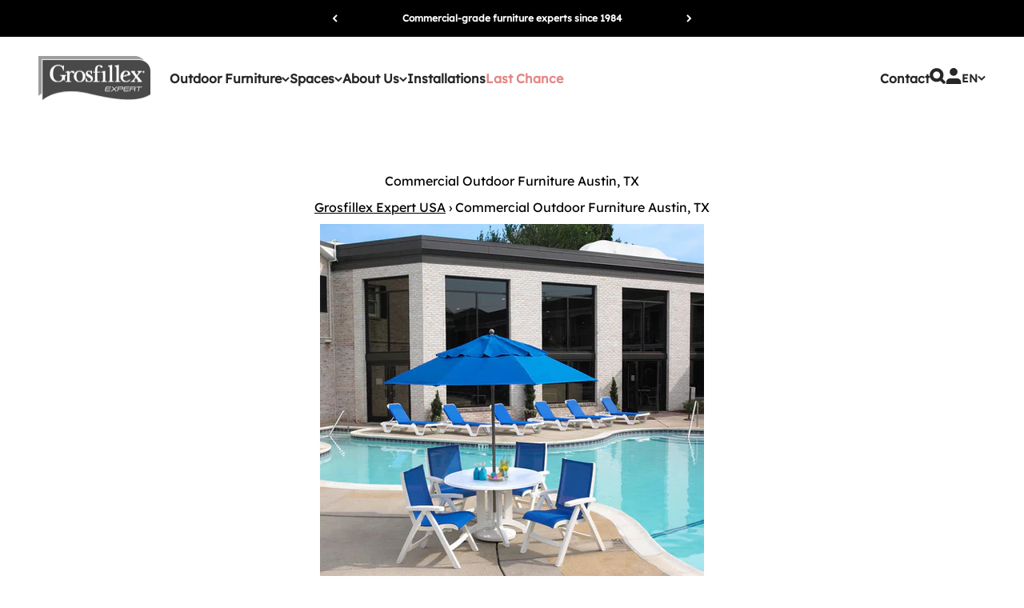

--- FILE ---
content_type: text/css
request_url: https://www.grosfillexfurniture.com/cdn/shop/t/33/assets/theme.css?v=50203552038106957971746026582
body_size: 25328
content:
*,:after,:before{border-color:rgb(var(--text-color)/.12);border-style:solid;border-width:0;box-sizing:border-box}html{-webkit-text-size-adjust:100%;line-height:1.5;scroll-padding-block-start:calc(var(--sticky-area-height) + 20px);-moz-tab-size:4;tab-size:4}body{--background:var(--background-primary);--text-color:var(--text-primary);background:rgb(var(--background));color:rgb(var(--text-color));font:var(--text-font-style) var(--text-font-weight) var(--text-base) /1.6 var(--text-font-family);letter-spacing:var(--text-letter-spacing);margin:0;position:relative}[dir=rtl] body{letter-spacing:0}hr{border-top-width:1px;color:inherit;height:0}h1,h2,h3,h4,h5,h6{font-size:inherit;font-weight:inherit}a{color:inherit;text-decoration:inherit}b,strong{font-weight:bolder}code,kbd,pre,samp{font-family:ui-monospace,SFMono-Regular,Menlo,Monaco,Consolas,Liberation Mono,Courier New,monospace;font-size:1em}table{border-collapse:collapse;border-color:inherit;text-indent:0}button,input,optgroup,select,textarea{color:inherit;font-family:inherit;font-size:100%;font-weight:inherit;line-height:inherit;margin:0;padding:0}button,select{text-transform:none}[type=button],[type=reset],[type=submit],button{-webkit-appearance:button;background-color:#0000;background-image:none;text-align:inherit}[role=button],[type=checkbox],[type=radio],[type=submit],button,label,summary{-webkit-tap-highlight-color:transparent;cursor:pointer;touch-action:manipulation}:-moz-focusring{outline:auto}:-moz-ui-invalid{box-shadow:none}::-webkit-inner-spin-button,::-webkit-outer-spin-button{height:auto}[type=search]{-webkit-appearance:textfield;outline-offset:-2px}::-webkit-search-decoration{-webkit-appearance:none}::-webkit-file-upload-button{-webkit-appearance:button;font:inherit}summary{list-style-type:none;-webkit-user-select:none;user-select:none}summary::-webkit-details-marker{display:none}blockquote,dd,dl,figure,h1,h2,h3,h4,h5,h6,hr,p,pre{margin:0}fieldset{margin:0}fieldset,legend{padding:0}menu,ol,ul{list-style:none;margin:0;padding:0}textarea{resize:vertical}input::placeholder,textarea::placeholder{color:#9ca3af;opacity:1}:disabled{cursor:default}iframe,img,object,video{display:block;vertical-align:middle}img{color:#0000;max-width:min(var(--image-mobile-max-width,var(--image-max-width,100%)),100%)}img,video{height:auto}video{max-width:100%;width:100%}:focus:not(:focus-visible){outline:none}[hidden]{display:none!important}height-observer,impact-text,media-carousel,model-media,recently-viewed-products,scroll-area,video-media,visibility-progress{display:block}@media screen and (min-width:700px){img{max-width:min(var(--image-max-width,100%),100%)}}.pswp{--pswp-bg:rgb(var(--background-primary));--pswp-placeholder-bg:rgb(var(--background-primary));--pswp-root-z-index:100000;--pswp-icon-color:rgb(var(--background-primary));--pswp-icon-color-secondary:rgb(var(--background-primary));--pswp-icon-stroke-color:rgb(var(--text-primary));--pswp-icon-stroke-width:2px;--pswp-error-text-color:rgb(var(--text-primary));-webkit-tap-highlight-color:#0000;contain:layout style size;display:none;height:100%;left:0;opacity:.003;outline:0;position:fixed;top:0;touch-action:none;width:100%;z-index:var(--pswp-root-z-index)}.pswp img{max-width:none}.pswp--open{display:block}.pswp,.pswp__bg{transform:translateZ(0);will-change:opacity}.pswp__bg{background:var(--pswp-bg);opacity:.005}.pswp,.pswp__scroll-wrap{overflow:hidden}.pswp__bg,.pswp__container,.pswp__content,.pswp__img,.pswp__item,.pswp__scroll-wrap,.pswp__zoom-wrap{height:100%;left:0;position:absolute;top:0;width:100%}.pswp__img,.pswp__zoom-wrap{height:auto;width:auto}.pswp--click-to-zoom.pswp--zoom-allowed .pswp__img{cursor:var(--cursor-zoom-in-svg-url) 28 28,zoom-in}.pswp--click-to-zoom.pswp--zoomed-in .pswp__img{cursor:grab}.pswp--click-to-zoom.pswp--zoomed-in .pswp__img:active{cursor:grabbing}.pswp--no-mouse-drag.pswp--zoomed-in .pswp__img,.pswp--no-mouse-drag.pswp--zoomed-in .pswp__img:active,.pswp__img{cursor:var(--cursor-zoom-out-svg-url) 28 28,zoom-out}.pswp__button,.pswp__container,.pswp__img{-webkit-user-select:none;user-select:none}.pswp__item{overflow:hidden;z-index:1}.pswp__hidden{display:none!important}.pswp__content{pointer-events:none}.pswp__content>*{pointer-events:auto}.pswp__error-msg-container{display:grid}.pswp__error-msg{color:var(--pswp-error-text-color);font-size:1em;line-height:1;margin:auto}.pswp .pswp__hide-on-close{opacity:.005;pointer-events:none;transition:opacity var(--pswp-transition-duration) cubic-bezier(.4,0,.22,1);will-change:opacity;z-index:10}.pswp--ui-visible .pswp__hide-on-close{opacity:1;pointer-events:auto}.pswp__button{-webkit-touch-callout:none;display:block;overflow:hidden;position:relative}.pswp__button:disabled{cursor:auto;opacity:.3}.pswp__button svg{display:block}.pswp__bottom-bar,.pswp__top-bar{display:flex;flex-direction:row;justify-content:flex-end;left:0;pointer-events:none!important;position:absolute;top:0;width:100%;z-index:10}.pswp__bottom-bar>*,.pswp__top-bar>*{pointer-events:auto;will-change:opacity}.pswp__bottom-bar{bottom:24px;justify-content:center;top:auto}.pswp__bottom-bar .pagination{border-radius:var(--rounded-full)}.pswp__button--close{margin-block-start:24px;margin-inline-end:24px;transition:transform .2s}.pswp__preloader{display:none}@media screen and (min-width:700px){.pswp__bottom-bar{bottom:48px}.pswp__button--close{margin-block-start:48px;margin-inline-end:48px}}@media screen and (pointer:fine){.pswp__button--close:hover{transform:rotate(90deg)}}.accordion{--accordion-spacing:var(--spacing-5);border-block-end-width:1px;border-block-start-width:1px;box-sizing:content-box}.accordion__toggle{align-items:center;display:flex;flex-grow:1;gap:var(--spacing-2);justify-content:space-between;padding-block-end:var(--accordion-spacing);padding-block-start:var(--accordion-spacing)}.accordion__content{margin-block-end:var(--accordion-spacing);padding-inline-end:var(--spacing-6);transform:translateY(-4px)}.accordion--lg{--accordion-spacing:var(--spacing-8)}.accordion+.accordion{border-block-start-width:0}.accordion-box{padding:var(--spacing-1) var(--spacing-6)}.accordion-box>:first-child{border-block-start-width:0}.accordion-box>:last-child{border-block-end-width:0}@media screen and (min-width:1000px){.accordion-box{padding:var(--spacing-5) var(--spacing-12)}}.blog-post-card{--blog-post-card-badge-spacing:var(--spacing-3);--blog-post-card-figure-gap:var(--spacing-5);--blog-post-card-meta-gap:var(--spacing-1) var(--spacing-5);align-content:start;display:grid;gap:var(--blog-post-card-figure-gap);overflow:hidden}.blog-post-card__figure{display:block;overflow:hidden;position:relative}.blog-post-card__figure>.badge{position:absolute;top:var(--blog-post-card-badge-spacing);z-index:1}.blog-post-card__figure>.badge:not(:lang(ae),:lang(ar),:lang(arc),:lang(bcc),:lang(bqi),:lang(ckb),:lang(dv),:lang(fa),:lang(glk),:lang(he),:lang(ku),:lang(mzn),:lang(nqo),:lang(pnb),:lang(ps),:lang(sd),:lang(ug),:lang(ur),:lang(yi)){left:var(--blog-post-card-badge-spacing)}.blog-post-card__figure>.badge:is(:lang(ae),:lang(ar),:lang(arc),:lang(bcc),:lang(bqi),:lang(ckb),:lang(dv),:lang(fa),:lang(glk),:lang(he),:lang(ku),:lang(mzn),:lang(nqo),:lang(pnb),:lang(ps),:lang(sd),:lang(ug),:lang(ur),:lang(yi)){right:var(--blog-post-card-badge-spacing)}.blog-post-card__meta{display:flex;flex-wrap:wrap;gap:var(--blog-post-card-meta-gap)}.blog-post-card--featured{gap:0;grid-column:1/-1}.blog-post-card--featured .blog-post-card__info{padding:var(--spacing-5)}@media screen and (min-width:700px){.blog-post-card{--blog-post-card-badge-spacing:var(--spacing-4);--blog-post-card-figure-gap:var(--spacing-6);--blog-post-card-meta-gap:var(--spacing-2) var(--spacing-6)}.blog-post-card--featured .blog-post-card__info{padding:var(--spacing-12)}}@media screen and (min-width:1000px){.blog-post-card--featured{display:grid;grid-template-columns:1fr .7fr}}@media screen and (min-width:1150px){.blog-post-card--featured{grid-template-columns:1fr .54fr}.blog-post-card--featured .blog-post-card__info{padding:var(--spacing-16)}}.blog-posts{--blog-posts-gap:var(--spacing-8) var(--grid-gutter);gap:var(--blog-posts-gap);grid:var(--blog-posts-grid)}@media screen and (min-width:700px){.blog-posts{--blog-posts-gap:var(--spacing-12) var(--grid-gutter)}}@media screen and (min-width:1000px){.blog-posts{--blog-posts-gap:var(--spacing-12)}}@media screen and (min-width:1400px){.blog-posts{--blog-posts-gap:min(var(--section-inner-spacing-inline),var(--spacing-20))}}.btn,.button{--button-background:var(--button-background-primary) /var(--button-background-opacity,1);--button-text-color:var(--button-text-primary);--button-outline-color:var(--button-background-primary);-webkit-appearance:none;appearance:none;background-color:rgb(var(--button-background));border-radius:var(--rounded-button);color:rgb(var(--button-text-color));display:inline-block;font-size:var(--text-sm);font-weight:700;letter-spacing:var(--text-letter-spacing);line-height:1.6;padding-block-end:var(--spacing-2-5);padding-block-start:var(--spacing-2-5);padding-inline-end:var(--spacing-5);padding-inline-start:var(--spacing-5);position:relative;text-align:center;transition:background-color .15s ease-in-out,color .15s ease-in-out,box-shadow .15s ease-in-out}.button--sm{font-size:var(--text-xs);line-height:1.7;padding-block-end:var(--spacing-2);padding-block-start:var(--spacing-2)}.button--lg{padding-block-end:.8125rem;padding-block-start:.8125rem;padding-inline-end:var(--spacing-6);padding-inline-start:var(--spacing-6)}.button--lg,.button--xl{font-size:var(--text-base)}.button--xl{padding-block-end:var(--spacing-4);padding-block-start:var(--spacing-4);padding-inline-end:var(--spacing-8);padding-inline-start:var(--spacing-8)}.button--secondary{--button-background:var(--button-background-secondary) /var(--button-background-opacity,1);--button-text-color:var(--button-text-secondary);--button-outline-color:var(--button-background-secondary)}.button--subdued{--button-background:var(--text-color) /.1!important;--button-text-color:var(--text-color)!important;--button-outline-color:var(--text-color)!important}.button--outline{background:none;box-shadow:inset 0 0 0 2px;color:rgb(var(--button-outline-color)/var(--button-background-opacity,1))}.button__feedback,.button__loader{align-items:center;bottom:0;display:flex;gap:var(--spacing-1-5);justify-content:center;left:0;opacity:0;pointer-events:none;position:absolute;right:0;top:0}.button__loader>*{background:currentColor;border-radius:var(--rounded-full);height:var(--spacing-1-5);width:var(--spacing-1-5)}@media screen and (min-width:700px){.btn,.button{padding-block-end:var(--spacing-3);padding-block-start:var(--spacing-3);padding-inline-end:var(--spacing-6);padding-inline-start:var(--spacing-6)}.button--sm{padding-block-end:var(--spacing-2);padding-block-start:var(--spacing-2);padding-inline-end:var(--spacing-5);padding-inline-start:var(--spacing-5)}.button--lg{padding-block-end:var(--spacing-3-5);padding-block-start:var(--spacing-3-5);padding-inline-end:var(--spacing-8);padding-inline-start:var(--spacing-8)}.button--xl{padding-block-end:1.075rem;padding-block-start:1.075rem;padding-inline-end:var(--spacing-10);padding-inline-start:var(--spacing-10)}}.back-button{align-items:center;border-radius:var(--rounded-button);border-width:1px;display:flex;gap:var(--spacing-4);opacity:.7;padding:var(--spacing-2) var(--spacing-4);transition:all .2s ease-in-out}@media screen and (pointer:fine){.back-button:hover{opacity:1}}@media screen and (min-width:700px){.back-button{padding:var(--spacing-3) var(--spacing-6)}}.circle-button{border-radius:var(--rounded-full);display:grid;height:var(--spacing-12);place-items:center;transition:opacity .15s ease-in;width:var(--spacing-12)}.circle-button[disabled]{opacity:.5;pointer-events:none}.circle-button--fill{background:rgb(var(--background-primary));color:rgb(var(--text-primary))}.circle-button--bordered{border:2px solid}.circle-button--sm{height:var(--spacing-10);width:var(--spacing-10)}.circle-button--lg{height:var(--spacing-14);width:var(--spacing-14)}.animated-arrow{display:grid;place-items:center;pointer-events:none}.animated-arrow:after,.animated-arrow:before{content:"";grid-area:1/-1;transition:all .2s ease-in-out}.animated-arrow:before{border-block-start-width:2px;border-color:currentColor;border-inline-end-width:2px;height:.5rem;position:relative;transform:rotate(calc(var(--transform-logical-flip)*45deg));width:.5rem}.animated-arrow:not(:lang(ae),:lang(ar),:lang(arc),:lang(bcc),:lang(bqi),:lang(ckb),:lang(dv),:lang(fa),:lang(glk),:lang(he),:lang(ku),:lang(mzn),:lang(nqo),:lang(pnb),:lang(ps),:lang(sd),:lang(ug),:lang(ur),:lang(yi)):before{left:-1px}.animated-arrow:is(:lang(ae),:lang(ar),:lang(arc),:lang(bcc),:lang(bqi),:lang(ckb),:lang(dv),:lang(fa),:lang(glk),:lang(he),:lang(ku),:lang(mzn),:lang(nqo),:lang(pnb),:lang(ps),:lang(sd),:lang(ug),:lang(ur),:lang(yi)):before{right:-1px}.animated-arrow:after{background:currentColor;height:var(--spacing-0-5);opacity:0;transform:scaleX(.5);transform-origin:center;width:var(--spacing-2-5)}@media screen and (pointer:fine){.group:hover .animated-arrow:before{transform:translateX(calc(var(--transform-logical-flip)*var(--spacing-0-5))) rotate(calc(var(--transform-logical-flip)*45deg))}.group:hover .animated-arrow:after{opacity:1;transform:scaleX(1)}}.animated-arrow--reverse{transform:rotate(180deg)}.circle-chevron{background:rgb(var(--text-color)/.1);border-radius:var(--rounded-full);display:grid;flex-shrink:0;height:var(--spacing-6);place-items:center;transition:all .2s ease-in-out;width:var(--spacing-6)}.circle-chevron[disabled]{opacity:.5}.group[aria-expanded=true] .circle-chevron.group-expanded\:colors:not([disabled]){background:rgb(var(--text-color));color:rgb(var(--background))}.group[aria-expanded=true] .circle-chevron.group-expanded\:rotate{transform:rotate(calc(var(--transform-logical-flip)*180deg))}@media screen and (pointer:fine){.circle-chevron.hover\:colors:hover:not([disabled]),.group:hover .circle-chevron.group-hover\:colors:not([disabled]){background:rgb(var(--text-color));color:rgb(var(--background))}}scroll-carousel{position:relative}.content-over-media{display:grid;gap:var(--content-over-media-row-gap,var(--content-over-media-gap,var(--container-gutter))) var(--content-over-media-column-gap,var(--content-over-media-gap,var(--container-gutter)));grid-template:0 1fr 0/1fr minmax(0,min(var(--container-max-width),100% - var(--content-over-media-gap,var(--content-over-media-column-gap,var(--container-gutter))) * 2)) 1fr;overflow:hidden;place-items:center;position:relative;transform:translateZ(0)}.content-over-media:before{background:rgb(var(--content-over-media-overlay));border-radius:inherit;bottom:0;content:"";left:0;pointer-events:none;position:absolute;right:0;top:0;transition:background .2s ease-in-out;z-index:1}.content-over-media>:is(img,video,iframe,svg,video-media){-webkit-touch-callout:none;border-radius:inherit;grid-area:1/1/span 3/span 3;height:var(--content-over-media-height,auto);max-height:100%;min-height:100%;object-fit:cover;object-position:center;overflow-wrap:anywhere;position:relative;transform-origin:bottom;-webkit-user-select:none;user-select:none;width:100%}.content-over-media>:is(img,video,iframe,svg,video-media)>*{border-radius:inherit}.content-over-media>:not(img,video,iframe,svg,video-media){grid-area:2/2/auto/span 1;max-width:var(--content-over-media-content-max-width,780px);position:relative;z-index:1}[allow-transparent-header] .content-over-media>:not(img,video,iframe,svg,video-media){padding-block-start:calc(var(--header-height)*var(--section-is-first))}.content-over-media>video-media:not([autoplay])~*{transition:opacity .2s ease-in-out,visibility .2s ease-in-out}.content-over-media>video-media:not([autoplay])[loaded]~*{opacity:0;visibility:hidden}.content-over-media:has(>video-media[loaded]:not([autoplay])):before{background:none;transition-delay:.1s}.content-over-media--sm{--content-over-media-height:375px}.content-over-media--md{--content-over-media-height:480px}.content-over-media--lg{--content-over-media-height:560px}.content-over-media--fill{--content-over-media-height:calc(100vh - var(--sticky-area-height))}.shopify-section:first-child [allow-transparent-header] .content-over-media--fill{--content-over-media-height:calc(100vh - var(--announcement-bar-height))}@supports (height:100svh){.content-over-media--fill{--content-over-media-height:calc(100svh - var(--sticky-area-height))}.shopify-section:first-child [allow-transparent-header] .content-over-media--fill{--content-over-media-height:calc(100svh - var(--announcement-bar-height))}}@media screen and (min-width:700px){.content-over-media--sm{--content-over-media-height:700px}.content-over-media--md{--content-over-media-height:800px}.content-over-media--lg{--content-over-media-height:860px}}@media screen and (min-width:1000px){.content-over-media--sm{--content-over-media-height:400px}.content-over-media--md{--content-over-media-height:460px}.content-over-media--lg{--content-over-media-height:560px}}@media screen and (min-width:1400px){.content-over-media--sm{--content-over-media-height:440px}.content-over-media--md{--content-over-media-height:500px}.content-over-media--lg{--content-over-media-height:640px}.content-over-media--fill>:is(img,video,iframe,svg,video-media){max-height:1200px}}@media screen and (min-width:1600px){.content-over-media--md{--content-over-media-height:560px}.content-over-media--lg{--content-over-media-height:720px}}.page-dots{display:flex;flex-wrap:wrap;gap:var(--spacing-2-5) var(--spacing-4);justify-content:center}.page-dots>*{background:currentColor;border-radius:var(--rounded-full);height:var(--spacing-1-5);opacity:.3;transition:opacity .2s ease-in-out;width:var(--spacing-1-5)}.page-dots>[aria-current=true]{opacity:1}.page-dots--blurred{-webkit-backdrop-filter:blur(8px);backdrop-filter:blur(8px);background:rgb(var(--background)/.7);border-radius:var(--rounded-full);padding:var(--spacing-2) var(--spacing-4)}.stretching-dots{align-items:center;display:flex;gap:var(--spacing-5)}.stretching-dots>*{background:currentColor;border-radius:var(--spacing-2);height:var(--spacing-2);opacity:.5;transition:opacity .5s cubic-bezier(.34,1.56,.64,1),width .5s cubic-bezier(.34,1.56,.64,1);width:var(--spacing-2)}.stretching-dots>[aria-current=true]{opacity:1;width:var(--spacing-6)}.numbered-dots{align-items:center;display:flex;gap:var(--spacing-2)}.numbered-dots__item{border-radius:100%;display:grid;font-weight:700;height:var(--spacing-8);place-items:center;transition:color .2s;width:var(--spacing-8);will-change:transform}.numbered-dots__item>*{grid-area:1/-1}.numbered-dots__item svg{height:inherit;transform:rotate(-90deg);width:inherit}.numbered-dots__item circle{fill:none;stroke:currentColor;stroke-linecap:butt;stroke-opacity:.3;stroke-width:2px}.numbered-dots__item[aria-current=true] circle:last-child{--radius:15;--circumference:calc(6.28571px*var(--radius));stroke-opacity:1;stroke-dasharray:calc(var(--circumference)*var(--progress, 1)),var(--circumference)}.prev-next-buttons{align-items:center;display:flex;gap:var(--spacing-4)}:is(.drawer,.popover):not(:defined){display:none}:is(.drawer,.popover)::part(close-button),:is(.drawer,.popover)::part(outside-close-button){-webkit-appearance:none;appearance:none;border:none;cursor:pointer;padding:0}:is(.drawer,.popover)::part(outside-close-button){background:rgb(var(--dialog-background));border-radius:var(--rounded-full);bottom:100%;color:rgb(var(--text-color));display:grid;height:var(--spacing-12);left:calc(50% - var(--spacing-6));margin-block-end:var(--spacing-4);margin-inline-end:auto;margin-inline-start:auto;place-items:center;position:absolute;width:var(--spacing-12);z-index:1}:is(.drawer,.popover)::part(close-button){background:none;color:currentColor;display:none;margin-inline-start:auto}@media screen and (min-width:700px){:is(.drawer,.popover)::part(outside-close-button){display:none}:is(.drawer,.popover)::part(close-button){display:grid}}.popover{--background:var(--dialog-background);--text-color:var(--text-primary);--popover-title-padding:var(--spacing-5);--popover-body-padding:var(--spacing-4) 0;--popover-content-max-height:75vh;--popover-content-max-width:none;--popover-anchor-block-spacing:var(--spacing-4);--popover-anchor-inline-spacing:0;display:none;padding:var(--spacing-2);position:fixed;visibility:hidden;width:100%;z-index:999}.popover::part(overlay){background:#0006;bottom:0;cursor:var(--cursor-close-svg-url) 28 28,auto;left:0;min-height:100lvh;position:fixed;right:0;top:0}.popover::part(title){border-block-end:1px solid rgb(var(--border-color));padding:var(--popover-title-padding);text-align:center}.popover::part(content){background:rgb(var(--dialog-background));border-radius:8px;color:rgb(var(--text-color));display:flex;flex-direction:column;height:100%;max-height:var(--popover-content-max-height);max-width:var(--popover-content-max-width);position:relative}.popover::part(body){overflow-y:auto;overscroll-behavior-y:contain;padding:var(--popover-body-padding);text-align:center}@media screen and (min-width:1000px){.popover{--popover-content-max-height:350px;--popover-content-max-width:380px;padding:0;position:absolute;width:auto;z-index:10}.popover::part(content){border:1px solid rgb(var(--border-color));border-radius:var(--rounded-input);box-shadow:var(--shadow-md);width:max-content}.popover::part(overlay),.popover::part(title){display:none}.popover::part(body){text-align:start}}.popover-listbox__option{align-items:center;color:rgb(var(--text-color)/.7);display:flex;gap:var(--spacing-2);justify-content:center;padding:var(--spacing-2) var(--spacing-6);transition:color .2s ease-in-out;width:100%}.popover-listbox__option.is-disabled{text-decoration:line-through}.popover-listbox__option:hover,.popover-listbox__option[aria-selected=true]{color:rgb(var(--text-color))}@media screen and (min-width:1000px){.popover-listbox__option{justify-content:start;padding-block-end:var(--spacing-1-5);padding-block-start:var(--spacing-1-5);padding-inline-end:var(--spacing-10)}.popover-listbox--sm .popover-listbox__option{font-size:var(--text-sm);line-height:1.7;padding-block-end:var(--spacing-1);padding-block-start:var(--spacing-1)}}.drawer{--container-outer-width:var(--spacing-6);--background:var(--dialog-background);--text-color:var(--text-primary);--drawer-header-padding:var(--spacing-5);--drawer-body-padding:var(--spacing-5) var(--spacing-6);--drawer-footer-padding:var(--spacing-6);--drawer-content-max-height:none;padding:var(--spacing-2);position:fixed;right:0;visibility:hidden;width:100%;z-index:999}.drawer::part(overlay){background:#0006;bottom:0;left:0;min-height:100lvh;position:fixed;right:0;top:0}.drawer.show-close-cursor::part(overlay){cursor:var(--cursor-close-svg-url) 28 28,auto}.drawer::part(content){background:rgb(var(--dialog-background));border-radius:8px;color:rgb(var(--text-color));display:flex;flex-direction:column;height:100%;max-height:var(--drawer-content-max-height);position:relative}.drawer::part(header){padding:var(--drawer-header-padding)}.drawer::part(body){align-items:start;display:grid;flex:auto;overflow-y:auto;overscroll-behavior-y:contain;padding:var(--drawer-body-padding)}.drawer::part(footer){border-block-start:1px solid rgb(var(--border-color));margin-block-start:auto;padding:var(--drawer-footer-padding);position:relative}.drawer>[is=close-button]{display:none;position:absolute;top:1.5rem}.drawer>[is=close-button]:not(:lang(ae),:lang(ar),:lang(arc),:lang(bcc),:lang(bqi),:lang(ckb),:lang(dv),:lang(fa),:lang(glk),:lang(he),:lang(ku),:lang(mzn),:lang(nqo),:lang(pnb),:lang(ps),:lang(sd),:lang(ug),:lang(ur),:lang(yi)){right:1.5rem}.drawer>[is=close-button]:is(:lang(ae),:lang(ar),:lang(arc),:lang(bcc),:lang(bqi),:lang(ckb),:lang(dv),:lang(fa),:lang(glk),:lang(he),:lang(ku),:lang(mzn),:lang(nqo),:lang(pnb),:lang(ps),:lang(sd),:lang(ug),:lang(ur),:lang(yi)){left:1.5rem}@media screen and (max-width:699px){.drawer{--drawer-content-max-height:75vh}.drawer::part(header){border-bottom:1px solid rgb(var(--border-color));text-align:center}}@media screen and (min-width:700px){.drawer{--container-outer-width:var(--spacing-10);--drawer-header-padding:var(--spacing-8) var(--spacing-10);--drawer-body-padding:var(--spacing-8) var(--spacing-10);--drawer-footer-padding:var(--spacing-8) var(--spacing-10);height:100%;padding:var(--spacing-4);width:510px}.drawer::part(header){align-items:center;display:flex;gap:var(--spacing-4);position:relative}.drawer[header-bordered]::part(header){border-bottom:1px solid rgb(var(--border-color))}.drawer:not([header-bordered])::part(header){padding-block-end:0}.drawer:not([header-bordered])::part(header):after{background:linear-gradient(to bottom,rgb(var(--dialog-background)),rgb(var(--dialog-background)/.6) 50%,rgb(var(--dialog-background)/0));content:"";height:var(--spacing-8);left:0;position:absolute;top:100%;width:100%;z-index:1}.drawer>[is=close-button]{display:grid;top:2.25rem}.drawer>[is=close-button]:not(:lang(ae),:lang(ar),:lang(arc),:lang(bcc),:lang(bqi),:lang(ckb),:lang(dv),:lang(fa),:lang(glk),:lang(he),:lang(ku),:lang(mzn),:lang(nqo),:lang(pnb),:lang(ps),:lang(sd),:lang(ug),:lang(ur),:lang(yi)){right:2.25rem}.drawer>[is=close-button]:is(:lang(ae),:lang(ar),:lang(arc),:lang(bcc),:lang(bqi),:lang(ckb),:lang(dv),:lang(fa),:lang(glk),:lang(he),:lang(ku),:lang(mzn),:lang(nqo),:lang(pnb),:lang(ps),:lang(sd),:lang(ug),:lang(ur),:lang(yi)){left:2.25rem}.drawer--lg{width:680px}}.banner{align-items:start;background:rgb(var(--banner-background));border-radius:var(--rounded-xs);color:rgb(var(--banner-color));display:grid;font-size:var(--text-sm);gap:var(--spacing-3-5);grid-template-columns:max-content auto;padding:var(--spacing-3-5)}.banner--error{--banner-background:var(--error-background);--banner-color:var(--error-text)}.banner--success{--banner-background:var(--success-background);--banner-color:var(--success-text)}.banner--warning{--banner-background:var(--warning-background);--banner-color:var(--warning-text)}.banner--with-icon>.button{grid-column-start:2;justify-self:start}@media screen and (min-width:700px){.banner--with-icon{align-items:center;grid-template-columns:max-content auto max-content}.banner--with-icon svg{--icon-offset:0}.banner--with-icon>.button{grid-column-start:3}}.badge{--badge-background:var(--text-color) /.05;--badge-color:var(--text-color);align-items:center;background:rgb(var(--badge-background));border-radius:var(--rounded-button);color:rgb(var(--badge-color));display:flex;font-size:9px;font-weight:700;gap:var(--spacing-1-5);padding:3px var(--spacing-2);width:max-content}.badge--primary{--badge-background:var(--primary-badge-background);--badge-color:var(--primary-badge-text)}.badge--sold-out{--badge-background:var(--sold-out-badge-background);--badge-color:var(--sold-out-badge-text)}.badge--on-sale{--badge-background:var(--on-sale-badge-background);--badge-color:var(--on-sale-badge-text)}.badge--current{--badge-background:var(--text-color) /.12;--badge-color:var(--text-color)}.badge--lg{font-size:var(--text-sm);padding:var(--spacing-1) var(--spacing-3)}@media screen and (min-width:700px){.badge:not(.badge--lg){font-size:var(--text-xs);padding-block-end:var(--spacing-0-5);padding-block-start:var(--spacing-0-5)}}.progress-bar{background:rgb(var(--text-color)/.3);border-radius:var(--rounded-full);height:var(--spacing-1);overflow:hidden}.progress-bar:before{background:rgb(var(--accent));content:"";display:block;height:inherit;transform:scaleX(var(--progress,0));transform-origin:var(--transform-origin-start);transition:transform .5s ease-in-out}.scrollbar{align-items:center;color:rgb(var(--text-color));display:flex;gap:var(--spacing-10)}.scrollbar__progress{background:rgb(var(--text-color)/.1);display:block;height:var(--spacing-0-5);position:relative;width:100%}.scrollbar__progress:before{background:rgb(var(--text-color));bottom:0;content:"";left:0;position:absolute;right:0;top:0;transform:scaleX(var(--scroll-progress));transform-origin:var(--transform-origin-start);will-change:transform}.scrollbar__buttons{display:none}@media screen and (min-width:1000px){.scrollbar__buttons{display:flex;gap:var(--spacing-4)}}.count-bubble{--size:var(--spacing-4);background:rgb(var(--button-background-primary));border-radius:var(--rounded-full);color:rgb(var(--button-text-primary));display:grid;font-size:9px;font-weight:700;height:var(--size);line-height:1;min-width:min-content;padding-inline-end:var(--spacing-1);padding-inline-start:var(--spacing-1);place-items:center;width:var(--size)}.count-bubble--lg,.count-bubble--md{--size:var(--spacing-5);font-size:var(--text-xs)}@media screen and (min-width:700px){.count-bubble--md{--size:var(--spacing-6)}.count-bubble--lg{--size:var(--spacing-7)}}.text-with-bubble{position:relative}.text-with-bubble>.count-bubble{margin-inline-start:var(--spacing-2);position:absolute;top:0}.text-with-bubble>.count-bubble:not(:lang(ae),:lang(ar),:lang(arc),:lang(bcc),:lang(bqi),:lang(ckb),:lang(dv),:lang(fa),:lang(glk),:lang(he),:lang(ku),:lang(mzn),:lang(nqo),:lang(pnb),:lang(ps),:lang(sd),:lang(ug),:lang(ur),:lang(yi)){left:100%}.text-with-bubble>.count-bubble:is(:lang(ae),:lang(ar),:lang(arc),:lang(bcc),:lang(bqi),:lang(ckb),:lang(dv),:lang(fa),:lang(glk),:lang(he),:lang(ku),:lang(mzn),:lang(nqo),:lang(pnb),:lang(ps),:lang(sd),:lang(ug),:lang(ur),:lang(yi)){right:100%}.pill-loader{background:rgb(var(--background-primary));border-radius:var(--rounded-full);display:grid;height:1rem;visibility:hidden;width:2rem}.pill-loader>*{grid-area:1/-1;place-self:center}.loader-dots{display:flex;gap:.25rem;justify-items:center}.loader-dots>*{background:currentColor;border-radius:var(--rounded-full);height:.25rem;width:.25rem}.loader-checkmark{opacity:0}.form{align-content:start;display:grid;gap:var(--spacing-4)}.fieldset,.input-row{display:grid;gap:var(--input-gap)}.fieldset-link{margin-block-end:var(--spacing-2);margin-block-start:var(--spacing-2)}.fieldset-with-submit{align-items:start;display:grid;gap:var(--spacing-4)}@media screen and (min-width:700px){.form:not(.form--tight){gap:var(--spacing-6)}.input-row{grid-template-columns:repeat(2,minmax(0,1fr))}.fieldset-link{margin-block-end:var(--spacing-2);margin-block-start:0}.fieldset-with-submit{grid-template-columns:minmax(0,1fr) max-content}}.input,.select,.textarea{-webkit-appearance:none;appearance:none;background:rgb(var(--input-background,transparent));border-radius:var(--rounded-input);border-width:1px;color:rgb(var(--input-text-color,var(--text-color)));height:var(--input-height);padding-inline-end:var(--input-padding-inline);padding-inline-start:var(--input-padding-inline);text-align:start;width:100%}.input:focus,.select:focus-visible,.textarea:focus{border-color:currentColor;box-shadow:inset 0 0 0 1px;outline:none}.input.is-floating,.select.is-floating{height:calc(var(--input-height) + .625rem);padding-block-start:var(--spacing-4)}.textarea{height:auto;padding-block-end:var(--spacing-4);padding-block-start:var(--spacing-4);vertical-align:top}.textarea.is-floating{padding-block-end:var(--spacing-2);padding-block-start:var(--spacing-6)}.select{align-items:center;display:flex;gap:var(--spacing-4);justify-content:space-between;padding-inline-end:calc(var(--input-padding-inline)*2)}.select-chevron{position:absolute;top:calc(50% - 3.5px)}.select-chevron:not(:lang(ae),:lang(ar),:lang(arc),:lang(bcc),:lang(bqi),:lang(ckb),:lang(dv),:lang(fa),:lang(glk),:lang(he),:lang(ku),:lang(mzn),:lang(nqo),:lang(pnb),:lang(ps),:lang(sd),:lang(ug),:lang(ur),:lang(yi)){right:var(--input-padding-inline)}.select-chevron:is(:lang(ae),:lang(ar),:lang(arc),:lang(bcc),:lang(bqi),:lang(ckb),:lang(dv),:lang(fa),:lang(glk),:lang(he),:lang(ku),:lang(mzn),:lang(nqo),:lang(pnb),:lang(ps),:lang(sd),:lang(ug),:lang(ur),:lang(yi)){left:var(--input-padding-inline)}.form-control{position:relative;text-align:start}.block-label{display:block;margin-block-end:var(--spacing-2);width:-moz-fit-content;width:fit-content}.floating-label{align-items:center;column-gap:.5rem;display:grid;grid-auto-flow:column;height:calc(var(--input-height) + .625rem);margin-inline-start:var(--spacing-4);opacity:.5;pointer-events:none;position:absolute;top:0;transform-origin:var(--transform-origin-start);transition:transform .2s ease-in-out}.floating-label:not(:lang(ae),:lang(ar),:lang(arc),:lang(bcc),:lang(bqi),:lang(ckb),:lang(dv),:lang(fa),:lang(glk),:lang(he),:lang(ku),:lang(mzn),:lang(nqo),:lang(pnb),:lang(ps),:lang(sd),:lang(ug),:lang(ur),:lang(yi)){left:1px}.floating-label:is(:lang(ae),:lang(ar),:lang(arc),:lang(bcc),:lang(bqi),:lang(ckb),:lang(dv),:lang(fa),:lang(glk),:lang(he),:lang(ku),:lang(mzn),:lang(nqo),:lang(pnb),:lang(ps),:lang(sd),:lang(ug),:lang(ur),:lang(yi)){right:1px}.select:valid~.floating-label,:is(.input,.textarea):focus~.floating-label,:is(.input,.textarea):not(:placeholder-shown)~.floating-label,:is(.input,.textarea,.select):-webkit-autofill~.floating-label{transform:scale(.65) translateY(calc(var(--spacing-4)*-1))}:is(.input,.textarea,.select):-webkit-autofill~.floating-label{color:#000}.self-submit-button{position:absolute;top:50%;transform:translateY(-50%)}.self-submit-button:not(:lang(ae),:lang(ar),:lang(arc),:lang(bcc),:lang(bqi),:lang(ckb),:lang(dv),:lang(fa),:lang(glk),:lang(he),:lang(ku),:lang(mzn),:lang(nqo),:lang(pnb),:lang(ps),:lang(sd),:lang(ug),:lang(ur),:lang(yi)){right:var(--spacing-4)}.self-submit-button:is(:lang(ae),:lang(ar),:lang(arc),:lang(bcc),:lang(bqi),:lang(ckb),:lang(dv),:lang(fa),:lang(glk),:lang(he),:lang(ku),:lang(mzn),:lang(nqo),:lang(pnb),:lang(ps),:lang(sd),:lang(ug),:lang(ur),:lang(yi)){left:var(--spacing-4)}@media screen and (min-width:700px){.floating-label{margin-inline-start:var(--spacing-5)}.self-submit-button:not(:lang(ae),:lang(ar),:lang(arc),:lang(bcc),:lang(bqi),:lang(ckb),:lang(dv),:lang(fa),:lang(glk),:lang(he),:lang(ku),:lang(mzn),:lang(nqo),:lang(pnb),:lang(ps),:lang(sd),:lang(ug),:lang(ur),:lang(yi)){right:var(--spacing-5)}.self-submit-button:is(:lang(ae),:lang(ar),:lang(arc),:lang(bcc),:lang(bqi),:lang(ckb),:lang(dv),:lang(fa),:lang(glk),:lang(he),:lang(ku),:lang(mzn),:lang(nqo),:lang(pnb),:lang(ps),:lang(sd),:lang(ug),:lang(ur),:lang(yi)){left:var(--spacing-5)}}.checkbox-container{align-items:baseline;display:flex}.checkbox{-webkit-appearance:none;appearance:none;background:rgb(var(--text-color)/.15) var(--checkmark-svg-url) no-repeat center;background-size:0;border-radius:2px;box-shadow:inset 1px 1px 2px #0000001a;flex-shrink:0;height:var(--spacing-4);position:relative;top:.1875rem;transition:background-color .2s ease-in-out;width:var(--spacing-4)}.checkbox:checked{background-color:rgb(var(--accent));background-size:10px 8px}.checkbox:checked~label{opacity:1;transition:all .2s ease-in-out}.checkbox~label{opacity:.7;padding-inline-start:var(--spacing-3)}.checkbox:disabled{opacity:.5}.checkbox:disabled~label{color:rgb(var(--text-color)/.5)}.fieldset>.checkbox-container{margin-block-start:var(--spacing-1)}.checkbox-list{display:grid;gap:var(--spacing-2)}@media screen and (min-width:700px){.checkbox{top:var(--spacing-0-5)}}.switch{-webkit-appearance:none;appearance:none;background:rgb(var(--text-color)/.15);display:grid;height:var(--spacing-5);padding:3px;transition:background .2s ease-in-out;width:var(--spacing-10)}.switch,.switch:after{border-radius:var(--rounded-full)}.switch:after{background:rgb(var(--background));box-shadow:0 1px 1px #0003;content:"";height:var(--spacing-3-5);transition:transform .2s ease-in-out;width:var(--spacing-3-5)}.switch:checked{background:rgb(var(--accent))}.switch:checked:after{transform:translateX(calc(var(--transform-logical-flip)*var(--spacing-5)))}.horizontal-product{--horizontal-product-image-size:var(--spacing-16);align-items:flex-start;display:flex;gap:var(--spacing-4);min-width:0;padding:var(--spacing-4)}.horizontal-product__image{flex:0 0 var(--horizontal-product-image-size);width:var(--horizontal-product-image-size)}.horizontal-product__info{align-items:center;display:grid;flex-grow:1;gap:var(--spacing-2);justify-content:space-between}@media screen and (min-width:700px){.horizontal-product{--horizontal-product-image-size:var(--spacing-20);align-items:center;gap:var(--spacing-5)}.horizontal-product--sm{--horizontal-product-image-size:var(--spacing-16)}.horizontal-product__info{display:flex;gap:var(--spacing-4)}.horizontal-product__cta{flex-shrink:0;margin-inline-end:var(--spacing-4)}}.horizontal-product-list.separate{display:grid;gap:var(--spacing-2)}.horizontal-product-list-carousel>.horizontal-product-list{display:grid;grid:auto/auto-flow 73vw}.horizontal-product-list-carousel>.horizontal-product-list:not(.separate){border-radius:var(--rounded-xs);border-width:1px}@media screen and (min-width:700px){.horizontal-product-list-carousel{border-radius:var(--rounded-xs);grid-template-columns:minmax(0,1fr)}.horizontal-product-list-carousel>.horizontal-product-list{grid:auto/auto-flow var(--horizontal-product-width,100%)}}.v-stack{display:grid}.h-stack{align-items:center;display:flex}.container{--container-inner-width:min((100vw - var(--scrollbar-width,0px)) - var(--container-gutter) * 2,var(--container-max-width));--container-outer-width:calc(((100vw - var(--scrollbar-width, 0px)) - var(--container-inner-width))/2);margin-inline-end:max(var(--container-gutter),50% - var(--container-max-width)/2);margin-inline-start:max(var(--container-gutter),50% - var(--container-max-width)/2)}.container--narrow{--container-max-width:var(--container-narrow-max-width)}@media screen and (min-width:700px){.sm\:container{--container-inner-width:min((100vw - var(--scrollbar-width,0px)) - var(--container-gutter) * 2,var(--container-max-width));--container-outer-width:calc(((100vw - var(--scrollbar-width, 0px)) - var(--container-inner-width))/2);margin-inline-end:max(var(--container-gutter),50% - var(--container-max-width)/2);margin-inline-start:max(var(--container-gutter),50% - var(--container-max-width)/2)}}.bleed{padding-inline-end:var(--container-outer-width);padding-inline-start:var(--container-outer-width);scroll-padding-inline:var(--container-outer-width)}.bleed,.full-bleed{display:grid;margin-inline-end:calc(var(--container-outer-width)*-1);margin-inline-start:calc(var(--container-outer-width)*-1)}@media screen and (min-width:700px){.sm\:unbleed{margin-inline-end:0;margin-inline-start:0;padding-inline-end:0;padding-inline-start:0;scroll-padding-inline:0}}@media screen and (min-width:1000px){.md\:unbleed{margin-inline-end:0;margin-inline-start:0;padding-inline-end:0;padding-inline-start:0;scroll-padding-inline:0}}@media screen and (min-width:1150px){.lg\:unbleed{margin-inline-end:0;margin-inline-start:0;padding-inline-end:0;padding-inline-start:0;scroll-padding-inline:0}}[role=main] .shopify-section{--section-is-first:0;--hash-difference:calc(var(--section-background-hash) - var(--previous-section-background-hash, -1));--hash-difference-abs:max(var(--hash-difference),-1 * var(--hash-difference));--background-differs-from-previous:max(0,min(var(--hash-difference-abs,1),1));background:rgb(var(--background));position:relative}[role=main] .shopify-section:not(.contents){display:flow-root}[role=main] .shopify-section:empty{display:none}[role=main] .shopify-section:first-child{--section-is-first:1}.section{--context-section-spacing-block-start:var(--section-outer-spacing-block);--context-section-spacing-block-end:var(--section-outer-spacing-block);--context-section-spacing-inline:var(--container-gutter);--calculated-section-spacing-block-start:var(--section-spacing-block-start,var(--section-spacing-block,var(--context-section-spacing-block-start)));--calculated-section-spacing-block-end:var(--section-spacing-block-end,var(--section-spacing-block,var(--context-section-spacing-block-end)));--calculated-section-spacing-inline:var(--section-spacing-inline,var(--context-section-spacing-inline));--container-inner-width:min((100vw - var(--scrollbar-width,0px)) - var(--calculated-section-spacing-inline,0px) * 2,var(--container-max-width));--container-outer-width:calc(((100vw - var(--scrollbar-width, 0px)) - var(--container-inner-width, 0px))/2);--section-stack-spacing-inline:var(--section-inner-spacing-inline,0px);padding-inline-end:max(var(--calculated-section-spacing-inline),50% - var(--container-max-width)/2);padding-inline-start:max(var(--calculated-section-spacing-inline),50% - var(--container-max-width)/2)}.section--tight{--calculated-section-spacing-block-start:min(48px,var(--section-spacing-block-start,var(--section-spacing-block,var(--context-section-spacing-block-start))));--calculated-section-spacing-block-end:min(48px,var(--section-spacing-block-end,var(--section-spacing-block,var(--context-section-spacing-block-end))));--calculated-section-spacing-inline:min(48px,var(--section-spacing-inline,var(--context-section-spacing-inline)))}.section--narrow{--container-max-width:var(--container-narrow-max-width)}.section{padding-block-end:var(--calculated-section-spacing-block-end);padding-block-start:calc(var(--background-differs-from-previous)*var(--calculated-section-spacing-block-start))}@media screen and (min-width:700px){.section--tight{--calculated-section-spacing-block-start:min(48px,var(--section-spacing-block-start,var(--section-spacing-block,var(--context-section-spacing-block-start,0px))));--calculated-section-spacing-block-end:min(48px,var(--section-spacing-block-end,var(--section-spacing-block,var(--context-section-spacing-block-end,0px))))}.section-boxed{--context-section-spacing-block-start:min(var(--section-inner-max-spacing-block,var(--section-outer-spacing-block)));--context-section-spacing-block-end:min(var(--section-inner-max-spacing-block,var(--section-outer-spacing-block)));--context-section-spacing-inline:var(--section-inner-spacing-inline);--container-inner-width:calc(var(--container-max-width) - var(--container-outer-width)*2);--container-outer-width:var(--calculated-section-spacing-inline);border-radius:var(--rounded-lg);box-shadow:var(--shadow-block);margin-block-end:var(--section-outer-spacin-block-end,var(--section-outer-spacing-block));margin-block-start:calc(var(--background-differs-from-previous)*var(--section-outer-spacing-block-start, var(--section-outer-spacing-block)));margin-inline-end:max(var(--container-gutter),50% - var(--container-max-width)/2);margin-inline-start:max(var(--container-gutter),50% - var(--container-max-width)/2);padding-block-start:var(--calculated-section-spacing-block-start);padding-inline-end:var(--calculated-section-spacing-inline);padding-inline-start:var(--calculated-section-spacing-inline)}.shopify-section:first-child{--section-outer-spacing-block-start:24px}}@media screen and (min-width:1600px){.section--tight{--calculated-section-spacing-block-start:min(64px,var(--section-spacing-block-start,var(--section-spacing-block,var(--context-section-spacing-block-start,0px))));--calculated-section-spacing-block-end:min(64px,var(--section-spacing-block-end,var(--section-spacing-block,var(--context-section-spacing-block-end,0px))))}}.section-header{display:grid;gap:var(--spacing-4);justify-items:start}@media screen and (min-width:1150px){.section-header{align-items:end;grid-template-columns:700px;justify-content:space-between}.section-header>.text-with-icon{grid-column-start:2}}.section-stack{display:grid;gap:var(--section-stack-spacing-block,0) var(--section-stack-spacing-inline,0);grid-auto-columns:minmax(0,1fr)}@media screen and (min-width:1150px){.section-stack--horizontal{display:flex;justify-content:center}.section-stack--center{justify-items:center}.section-stack--reverse{flex-direction:row-reverse}.section-stack__intro{width:var(--section-stack-intro,50%)}.section-stack__main{width:var(--section-stack-main,50%)}}.page-spacer{margin-block-end:var(--section-outer-spacing-block);margin-block-start:var(--spacing-8)}@media screen and (min-width:700px){.page-spacer{margin-block-start:var(--spacing-12)}}@media screen and (min-width:1000px){.page-spacer{margin-block-start:var(--spacing-16)}}.box{padding:var(--spacing-8)}@media screen and (min-width:700px){.box{padding:var(--spacing-12)}}.empty-state{display:grid;gap:var(--spacing-5);justify-items:center;margin-block-end:var(--spacing-12);margin-block-start:var(--spacing-12);text-align:center}.empty-state__icon-wrapper{position:relative}.empty-state__icon-wrapper>.count-bubble{position:absolute;top:calc(var(--spacing-1-5)*-1)}.empty-state__icon-wrapper>.count-bubble:not(:lang(ae),:lang(ar),:lang(arc),:lang(bcc),:lang(bqi),:lang(ckb),:lang(dv),:lang(fa),:lang(glk),:lang(he),:lang(ku),:lang(mzn),:lang(nqo),:lang(pnb),:lang(ps),:lang(sd),:lang(ug),:lang(ur),:lang(yi)){right:calc(var(--spacing-1-5)*-1)}.empty-state__icon-wrapper>.count-bubble:is(:lang(ae),:lang(ar),:lang(arc),:lang(bcc),:lang(bqi),:lang(ckb),:lang(dv),:lang(fa),:lang(glk),:lang(he),:lang(ku),:lang(mzn),:lang(nqo),:lang(pnb),:lang(ps),:lang(sd),:lang(ug),:lang(ur),:lang(yi)){left:calc(var(--spacing-1-5)*-1)}@media screen and (min-width:700px){.empty-state{gap:var(--spacing-8);margin-block-end:var(--spacing-32);margin-block-start:var(--spacing-32)}.empty-state__icon-wrapper>svg{height:var(--spacing-12);width:var(--spacing-12)}.empty-state__icon-wrapper>.count-bubble{top:calc(var(--spacing-3)*-1)}.empty-state__icon-wrapper>.count-bubble:not(:lang(ae),:lang(ar),:lang(arc),:lang(bcc),:lang(bqi),:lang(ckb),:lang(dv),:lang(fa),:lang(glk),:lang(he),:lang(ku),:lang(mzn),:lang(nqo),:lang(pnb),:lang(ps),:lang(sd),:lang(ug),:lang(ur),:lang(yi)){right:calc(var(--spacing-3)*-1)}.empty-state__icon-wrapper>.count-bubble:is(:lang(ae),:lang(ar),:lang(arc),:lang(bcc),:lang(bqi),:lang(ckb),:lang(dv),:lang(fa),:lang(glk),:lang(he),:lang(ku),:lang(mzn),:lang(nqo),:lang(pnb),:lang(ps),:lang(sd),:lang(ug),:lang(ur),:lang(yi)){left:calc(var(--spacing-3)*-1)}}.scrollable-with-controls{display:grid;gap:var(--spacing-6);grid-auto-columns:minmax(0,1fr)}@media screen and (min-width:700px){.scrollable-with-controls{gap:var(--spacing-10)}}.line-item{--line-item-image-width:var(--spacing-20);align-items:start;display:flex;gap:var(--spacing-5)}.line-item__media-wrapper{min-width:var(--line-item-image-width);position:relative;width:var(--line-item-image-width)}.line-item__media-wrapper>.pill-loader{position:absolute;top:calc(50% - .5rem)}.line-item__media-wrapper>.pill-loader:not(:lang(ae),:lang(ar),:lang(arc),:lang(bcc),:lang(bqi),:lang(ckb),:lang(dv),:lang(fa),:lang(glk),:lang(he),:lang(ku),:lang(mzn),:lang(nqo),:lang(pnb),:lang(ps),:lang(sd),:lang(ug),:lang(ur),:lang(yi)){left:calc(50% - 1rem)}.line-item__media-wrapper>.pill-loader:is(:lang(ae),:lang(ar),:lang(arc),:lang(bcc),:lang(bqi),:lang(ckb),:lang(dv),:lang(fa),:lang(glk),:lang(he),:lang(ku),:lang(mzn),:lang(nqo),:lang(pnb),:lang(ps),:lang(sd),:lang(ug),:lang(ur),:lang(yi)){right:calc(50% - 1rem)}.line-item__info{display:grid;gap:var(--spacing-1);justify-items:start}.line-item__info line-item-quantity{margin-block-start:var(--spacing-1)}@media screen and (min-width:700px){.line-item{--line-item-image-width:var(--spacing-24);align-items:center}.line-item__actions{margin-inline-start:auto}}model-media,video-media{aspect-ratio:var(--aspect-ratio,var(--default-aspect-ratio));border-radius:inherit;position:relative}@supports not (aspect-ratio:1){:is(video-media,model-media):before{content:"";display:block;padding-block-end:calc(100%/(var(--aspect-ratio, var(--default-aspect-ratio))))}:is(video-media,model-media)>*{height:100%;left:0;position:absolute!important;top:0}}video-media{--default-aspect-ratio:16/9}video-media[host]{align-items:center;display:grid}video-media:not([autoplay])~*,video-media[autoplay]{pointer-events:none}video-media:not([playing]){cursor:pointer}video-media>:is(video,iframe,img){border-radius:inherit;height:100%;transition:opacity .2s ease-in-out,visibility .2s ease-in-out;width:100%}video-media>video[controls]{pointer-events:auto}video-media>img,video-media>video{object-fit:cover;object-position:center}video-media>:is(iframe,img){bottom:0;left:0;position:absolute;right:0;top:0}video-media:not([loaded])>:is(video,iframe),video-media[loaded]::part(play-button),video-media[loaded]>img{opacity:0;visibility:hidden}video-media::part(play-button){left:50%;position:absolute;top:50%;transform:translate(-50%,-50%)scale(1);transition:transform .2s ease-in-out,opacity .2s ease-in-out,visibility .2s ease-in-out;will-change:transform;z-index:1}video-media:hover::part(play-button){transform:translate(-50%,-50%)scale(1.1)}@media screen and (min-width:700px){video-media::part(play-button){height:64px;width:64px}}model-media{--default-aspect-ratio:1}model-media .shopify-model-viewer-ui,model-media model-viewer{height:100%;width:100%}.video-play-button{--play-button-shadow-size:12px;filter:drop-shadow(0 16px 50px #0000000d);position:relative}.video-play-button:before{animation:ping 2s ease-in-out infinite alternate;background:radial-gradient(50% 50% at 50% 50%,rgb(var(--text-color)/0) 0,rgb(var(--text-color)) 100%);border-radius:100%;box-sizing:content-box;content:"";height:100%;left:calc(var(--play-button-shadow-size)*-1);opacity:.3;padding:var(--play-button-shadow-size);position:absolute;top:calc(var(--play-button-shadow-size)*-1);width:100%}@media screen and (min-width:700px){.video-play-button{--play-button-shadow-size:20px}.video-play-button svg{height:5rem;width:5rem}}.order-summary__header{display:none}.order-summary__body td{border-top-width:0;padding-block-end:var(--spacing-4);padding-block-start:0}.order-summary__body td:first-child{width:60%}@media screen and (min-width:700px){.order-summary__header{display:table-header-group}.order-summary__body td{padding-block-end:var(--spacing-6)}.order-summary__body tr:first-child td{padding-block-start:var(--spacing-8)}.order-summary__body tr:last-child td{padding-block-end:var(--spacing-8)}}.quantity-input{-webkit-touch-callout:none;-webkit-appearance:none;background:none;border-radius:var(--rounded-input);border-width:1px;font-size:var(--text-xs);outline:none;padding-block-end:var(--spacing-1);padding-block-start:var(--spacing-1);text-align:center;width:44px}@media screen and (min-width:700px){.quantity-input{padding-block-end:var(--spacing-2);padding-block-start:var(--spacing-2);width:48px}}.pagination{background:rgb(var(--background));border-radius:var(--rounded-button);border-width:1px;display:flex;justify-self:center}.pagination__item{display:grid;padding-inline-end:var(--spacing-4);padding-inline-start:var(--spacing-4);place-content:center}.pagination__item--disabled{opacity:.5}.pagination__current{padding:var(--spacing-2) var(--spacing-1)}@media screen and (min-width:700px){.pagination__item{padding-inline-end:var(--spacing-5);padding-inline-start:var(--spacing-5)}.pagination__current{padding:var(--spacing-3) var(--spacing-2)}}.range{-webkit-appearance:none;appearance:none;background:none;width:100%}.range::-webkit-slider-thumb{-webkit-appearance:none;background:rgb(var(--text-color));border:2px solid rgb(var(--background));border-radius:100%;box-shadow:none;cursor:pointer;height:16px;margin-block-start:-6px;position:relative;width:16px;z-index:1}.range::-webkit-slider-runnable-track{background:rgb(var(--text-color)/.12);border:none;border-radius:2px;cursor:pointer;height:4px;width:100%}.range::-moz-range-thumb{background:rgb(var(--text-color));border:2px solid rgb(var(--background));border-radius:100%;cursor:pointer;height:12px;width:12px}.range::-moz-range-progress,.range::-moz-range-track{border:none;border-radius:2px;cursor:pointer;height:4px;width:100%}.range::-moz-range-progress{background-color:rgba(var(--text-color))}.range::-moz-range-track{background-color:rgb(var(--border-color))}@media not screen and (pointer:fine){.range::-webkit-slider-thumb{height:20px;margin-top:-9px;width:20px}.range::-moz-range-thumb{height:16px;width:16px}}.range-group{background:linear-gradient(to var(--transform-origin-end),rgb(var(--text-color)/.12) var(--range-min),rgb(var(--text-color)) var(--range-min),rgb(var(--text-color)) var(--range-max),rgb(var(--text-color)/.12) var(--range-max));border-radius:2px;height:4px;position:relative}.range-group .range{height:4px;pointer-events:none;vertical-align:top}.range-group .range::-webkit-slider-runnable-track{background:none}.range-group .range::-webkit-slider-thumb{pointer-events:auto}.range-group .range::-moz-range-progress,.range-group .range::-moz-range-track{background:none}.range-group .range::-moz-range-thumb{pointer-events:auto}.range-group .range:last-child{position:absolute;top:0}.range-group .range:last-child:not(:lang(ae),:lang(ar),:lang(arc),:lang(bcc),:lang(bqi),:lang(ckb),:lang(dv),:lang(fa),:lang(glk),:lang(he),:lang(ku),:lang(mzn),:lang(nqo),:lang(pnb),:lang(ps),:lang(sd),:lang(ug),:lang(ur),:lang(yi)){left:0}.range-group .range:last-child:is(:lang(ae),:lang(ar),:lang(arc),:lang(bcc),:lang(bqi),:lang(ckb),:lang(dv),:lang(fa),:lang(glk),:lang(he),:lang(ku),:lang(mzn),:lang(nqo),:lang(pnb),:lang(ps),:lang(sd),:lang(ug),:lang(ur),:lang(yi)){right:0}.input-group{column-gap:20px}.input-group,.input-prefix{align-items:center;display:flex}.input-prefix{border:1px solid rgb(var(--text-color)/.12);border-radius:min(10px,var(--rounded-button));flex:1 0 0;justify-content:space-between;min-width:0;padding:10px 15px}.input-prefix:focus-within{border-color:rgb(var(--text-color));box-shadow:inset 0 0 0 1px rgb(var(--text-color))}.input-prefix>.field{-webkit-appearance:textfield;appearance:textfield;background:none;border:none;margin-inline-start:10px;min-width:0;padding:0;text-align:end;width:100%}.input-prefix>.field:focus{outline:none}.input-prefix>.field::-webkit-inner-spin-button,.input-prefix>.field::-webkit-outer-spin-button{-webkit-appearance:none;appearance:none;margin:0}.price-range{display:grid;gap:24px;padding-block-start:4px}.price-range--inline{align-items:center;grid-template-columns:minmax(110px,auto) 380px minmax(110px,auto);padding:var(--spacing-1)}@media screen and not (pointer:fine){.price-range{padding-block-start:10px;row-gap:18px}}.product-list{display:grid;gap:var(--product-list-gap);grid:var(--product-list-grid);position:relative;scroll-padding-top:calc(var(--sticky-area-height) + 20px)}.product-list__promo{display:grid;grid-column:var(--product-list-promo-grid-column,span 2);min-height:200px}@media screen and (min-width:700px){@supports (grid-template-rows:subgrid){.product-list{grid-template-rows:auto auto}.product-list>*{gap:0;grid-row:span 2;grid-template-rows:subgrid}.product-list__promo :is(img,video-media){position:absolute}.product-list:not(:has(.product-card--blends)) .product-list__promo .content-over-media{grid-row:span 2}.product-card__info{align-content:start}}}.rating{align-items:center;display:flex;gap:var(--spacing-1-5)}.rating__stars{display:contents}.rating__star{color:rgb(var(--star-color));position:relative;top:-1px}.rating__star--empty{filter:grayscale()}@media screen and (min-width:700px){.rating__star{height:15px;width:15px}}.rating-with-text{align-items:baseline;grid-auto-flow:column;grid-template-columns:minmax(0,1fr)}.buy-buttons,.rating-with-text{display:grid;gap:var(--spacing-2)}.buy-buttons{align-items:start}.buy-buttons--compact{grid-template-columns:repeat(auto-fit,minmax(150px,1fr))}@media screen and (min-width:700px){.buy-buttons--multiple{gap:var(--spacing-4);grid-template-columns:repeat(auto-fit,minmax(180px,1fr))}}.product-card{--product-card-badge-spacing:var(--spacing-2);--product-card-info-padding:var(--spacing-4);--product-card-quick-buy-inset:var(--spacing-2);align-content:start;border-radius:var(--rounded-sm);display:grid;grid-template-columns:minmax(0,1fr);position:relative}.product-card__figure{display:block;position:relative}.product-card__badge-list{display:grid;gap:var(--spacing-2);pointer-events:none;position:absolute;top:var(--product-card-badge-spacing);z-index:5}.product-card__badge-list:not(:lang(ae),:lang(ar),:lang(arc),:lang(bcc),:lang(bqi),:lang(ckb),:lang(dv),:lang(fa),:lang(glk),:lang(he),:lang(ku),:lang(mzn),:lang(nqo),:lang(pnb),:lang(ps),:lang(sd),:lang(ug),:lang(ur),:lang(yi)){left:var(--product-card-badge-spacing)}.product-card__badge-list:is(:lang(ae),:lang(ar),:lang(arc),:lang(bcc),:lang(bqi),:lang(ckb),:lang(dv),:lang(fa),:lang(glk),:lang(he),:lang(ku),:lang(mzn),:lang(nqo),:lang(pnb),:lang(ps),:lang(sd),:lang(ug),:lang(ur),:lang(yi)){right:var(--product-card-badge-spacing)}.product-card__image{object-fit:cover;object-position:center;transition:opacity .2s ease-in-out}.product-card__image:not(:lang(ae),:lang(ar),:lang(arc),:lang(bcc),:lang(bqi),:lang(ckb),:lang(dv),:lang(fa),:lang(glk),:lang(he),:lang(ku),:lang(mzn),:lang(nqo),:lang(pnb),:lang(ps),:lang(sd),:lang(ug),:lang(ur),:lang(yi)){border-top-left-radius:var(--rounded-sm);border-top-right-radius:var(--rounded-sm)}.product-card__image:is(:lang(ae),:lang(ar),:lang(arc),:lang(bcc),:lang(bqi),:lang(ckb),:lang(dv),:lang(fa),:lang(glk),:lang(he),:lang(ku),:lang(mzn),:lang(nqo),:lang(pnb),:lang(ps),:lang(sd),:lang(ug),:lang(ur),:lang(yi)){border-top-left-radius:var(--rounded-sm);border-top-right-radius:var(--rounded-sm)}.product-card__image--secondary{display:none}.product-card__title{line-height:1.5}.product-card__quick-buy{bottom:var(--product-card-quick-buy-inset);position:absolute}.product-card__quick-buy:not(:lang(ae),:lang(ar),:lang(arc),:lang(bcc),:lang(bqi),:lang(ckb),:lang(dv),:lang(fa),:lang(glk),:lang(he),:lang(ku),:lang(mzn),:lang(nqo),:lang(pnb),:lang(ps),:lang(sd),:lang(ug),:lang(ur),:lang(yi)){right:var(--product-card-quick-buy-inset)}.product-card__quick-buy:is(:lang(ae),:lang(ar),:lang(arc),:lang(bcc),:lang(bqi),:lang(ckb),:lang(dv),:lang(fa),:lang(glk),:lang(he),:lang(ku),:lang(mzn),:lang(nqo),:lang(pnb),:lang(ps),:lang(sd),:lang(ug),:lang(ur),:lang(yi)){left:var(--product-card-quick-buy-inset)}.product-card__mobile-quick-buy-button{background:rgb(var(--background-primary));border-radius:var(--rounded-button);border-width:1px;color:rgb(var(--text-primary)/.7);display:grid;height:2.25rem;place-content:center;width:2.25rem}.product-card__mobile-quick-buy-button>.button__loader{gap:var(--spacing-1)}.product-card__mobile-quick-buy-button>.button__loader>*{height:var(--spacing-1);width:var(--spacing-1)}.product-card__info{display:grid;gap:var(--spacing-1);grid-template-columns:minmax(0,1fr);justify-items:start;padding:var(--product-card-info-padding)}.product-card--blends .product-card__info{padding-block-end:0;padding-inline-end:0;padding-inline-start:0}.product-card__info--center{justify-content:center;justify-items:center;text-align:center}.product-card__variant-list{display:none}@media screen and (min-width:700px){.product-card{--product-card-badge-spacing:var(--spacing-4);--product-card-info-padding:var(--spacing-5);--product-card-quick-buy-inset:var(--spacing-4)}.product-card__aside{margin-block-start:var(--spacing-1)}.product-card__variant-list{display:flex;flex-wrap:wrap;gap:var(--spacing-2);margin-block-start:var(--spacing-2)}}@media screen and (min-width:1400px){.product-card__info{--product-card-info-padding:var(--spacing-6) var(--spacing-8) var(--spacing-8) var(--spacing-8)}}@media screen and (pointer:fine){.product-card--show-secondary-media .product-card__figure:hover .product-card__image--primary{opacity:0}.product-card--show-secondary-media .product-card__figure:hover .product-card__image--secondary{opacity:1}.product-card__image--secondary{display:block;opacity:0}.product-card__quick-buy{opacity:0;transform:translateY(5px);transition:opacity .2s ease-in-out,transform .2s ease-in-out,visibility .2s ease-in-out;visibility:hidden}.product-card:hover .product-card__quick-buy{opacity:1;transform:translateY(0);visibility:visible}}.model-viewer{position:relative}.model-viewer model-viewer{aspect-ratio:1;height:100%;width:100%}.model-viewer .shopify-model-viewer-ui{display:block}.shopify-model-viewer-ui.shopify-model-viewer-ui .shopify-model-viewer-ui__controls-area{background:rgb(var(--background-primary));border-color:rgb(var(--text-primary)/.25)}.shopify-model-viewer-ui.shopify-model-viewer-ui .shopify-model-viewer-ui__button{color:rgb(var(--text-primary))}.shopify-model-viewer-ui.shopify-model-viewer-ui .shopify-model-viewer-ui__button--control:hover{color:rgb(var(--text-primary)/.55)}.shopify-model-viewer-ui.shopify-model-viewer-ui .shopify-model-viewer-ui__button--control.focus-visible:focus,.shopify-model-viewer-ui.shopify-model-viewer-ui .shopify-model-viewer-ui__button--control:active{background:rgb(var(--text-primary)/.25);color:rgb(var(--text-primary)/.55)}.shopify-model-viewer-ui.shopify-model-viewer-ui .shopify-model-viewer-ui__button--control:not(:last-child):after{border-color:rgb(var(--text-primary)/.25)}.shopify-model-viewer-ui.shopify-model-viewer-ui .shopify-model-viewer-ui__button--poster{background:rgb(var(--background-primary));border-color:rgb(var(--text-primary)/.25);border-radius:var(--rounded-button)}.shopify-model-viewer-ui.shopify-model-viewer-ui .shopify-model-viewer-ui__button--poster:focus,.shopify-model-viewer-ui.shopify-model-viewer-ui .shopify-model-viewer-ui__button--poster:hover{color:rgb(var(--text-primary)/.55)}.price-list{align-items:baseline;display:flex;flex-wrap:wrap;gap:var(--spacing-0-5) var(--spacing-2)}.price-list--lg{gap:var(--spacing-3)}.pickup-drawer::part(close-button){align-self:start;margin-block-start:.375rem}.pickup-drawer::part(body){padding-block-end:0;padding-block-start:0}.pickup-availability__closest-location{align-items:start;display:flex;gap:var(--spacing-3)}.pickup-availability__media{width:var(--spacing-16)}.pickup-availability__location{display:grid;gap:var(--spacing-2);padding-block-end:var(--spacing-5);padding-block-start:var(--spacing-5)}@media screen and (min-width:700px){.pickup-availability__media{width:var(--spacing-20)}.pickup-availability__location{padding-block-end:var(--spacing-6);padding-block-start:var(--spacing-6)}}.quantity-selector{background:rgb(var(--input-background,transparent));border-radius:var(--rounded-button);border-width:1px;color:rgb(var(--input-text-color,var(--text-color)));display:inline-flex;height:var(--input-height)}.quantity-selector__button{padding-inline-end:var(--spacing-5);padding-inline-start:var(--spacing-5)}.quantity-selector__input{-webkit-appearance:none;appearance:none;background:inherit;min-width:var(--spacing-6);text-align:center}.quantity-selector__input:focus{outline:none}@media screen and (min-width:700px){.quantity-selector__button{padding-inline-end:var(--spacing-6);padding-inline-start:var(--spacing-6)}}.product-quick-add{bottom:0;opacity:0;padding:1.25rem;position:fixed;transform:translateY(10px);transition:visibility .15s ease-in,opacity .15s ease-in,transform .15s ease-in;visibility:hidden;width:100%;z-index:2}.product-quick-add:not(:lang(ae),:lang(ar),:lang(arc),:lang(bcc),:lang(bqi),:lang(ckb),:lang(dv),:lang(fa),:lang(glk),:lang(he),:lang(ku),:lang(mzn),:lang(nqo),:lang(pnb),:lang(ps),:lang(sd),:lang(ug),:lang(ur),:lang(yi)){right:0}.product-quick-add:is(:lang(ae),:lang(ar),:lang(arc),:lang(bcc),:lang(bqi),:lang(ckb),:lang(dv),:lang(fa),:lang(glk),:lang(he),:lang(ku),:lang(mzn),:lang(nqo),:lang(pnb),:lang(ps),:lang(sd),:lang(ug),:lang(ur),:lang(yi)){left:0}.product-quick-add.is-visible{opacity:1;transform:translateY(0);visibility:visible}@media screen and (min-width:700px){.product-quick-add{background:rgb(var(--dialog-background));border-radius:var(--rounded-sm);border-width:1px;bottom:1rem;padding:1rem;transform:translateY(0);width:35rem}.product-quick-add:not(:lang(ae),:lang(ar),:lang(arc),:lang(bcc),:lang(bqi),:lang(ckb),:lang(dv),:lang(fa),:lang(glk),:lang(he),:lang(ku),:lang(mzn),:lang(nqo),:lang(pnb),:lang(ps),:lang(sd),:lang(ug),:lang(ur),:lang(yi)){right:1rem}.product-quick-add:is(:lang(ae),:lang(ar),:lang(arc),:lang(bcc),:lang(bqi),:lang(ckb),:lang(dv),:lang(fa),:lang(glk),:lang(he),:lang(ku),:lang(mzn),:lang(nqo),:lang(pnb),:lang(ps),:lang(sd),:lang(ug),:lang(ur),:lang(yi)){left:1rem}.product-quick-add__variant{align-items:center;column-gap:1.5rem;display:grid;grid-template-columns:80px minmax(0,1fr) auto}.product-quick-add__variant.no-image{grid-template-columns:minmax(0,1fr) auto}}.quick-buy-drawer{--drawer-header-padding:var(--spacing-6);--drawer-body-padding:var(--spacing-6);--shopify-payment-button-padding:.8125rem var(--spacing-6);display:none}.quick-buy-drawer::part(close-button){align-self:start;margin-block-start:.25rem;margin-inline-end:.25rem}.quick-buy-drawer .variant-picker{text-align:center}.quick-buy-drawer .variant-picker__option-info,.quick-buy-drawer .variant-picker__option-values{justify-content:center}.quick-buy-drawer .variant-picker__option-values--color{margin-inline-end:auto;margin-inline-start:auto;max-width:300px}.quick-buy-drawer .block-swatch{height:2.625rem;padding:var(--spacing-2-5) var(--spacing-5)}.quick-buy-drawer__media{max-width:var(--spacing-20)}.quick-buy-drawer__info{display:grid;gap:var(--spacing-6)}@media screen and (min-width:700px){.quick-buy-drawer{--drawer-header-padding:var(--spacing-6);height:auto;width:560px}.quick-buy-drawer .block-swatch,.quick-buy-drawer .variant-picker__option-info{font-size:var(--text-sm)}.quick-buy-drawer .color-swatch{--swatch-size:1.5rem}.quick-buy-drawer .color-swatch--rectangle{--swatch-size:2rem}.quick-buy-drawer :is(.button,.shopify-payment-button__button--unbranded,.shopify-payment-button__button--branded [role=button]){font-size:var(--text-sm)!important;padding:var(--spacing-3) var(--spacing-6)!important}.quick-buy-drawer__info{gap:var(--spacing-8)}}.variant-picker{display:grid;gap:var(--spacing-6);grid-template-columns:minmax(0,1fr)}.variant-picker .popover{--popover-anchor-block-spacing:var(--spacing-2);--popover-content-max-width:none}.variant-picker .popover,.variant-picker .popover::part(content){width:100%}.variant-picker__option-info{align-items:baseline;display:flex;justify-content:space-between;margin-block-end:var(--spacing-2)}.variant-picker__option-values{display:flex}.variant-picker__option-values.scroll-area{padding-block-end:2px;padding-block-start:2px}@media screen and (min-width:700px){.variant-picker__option-values{flex-wrap:wrap}}.list-decimal,.prose ol{list-style:decimal inside}.list-disc,.prose ul{list-style:inside}.prose :is(ol,ul) :is(ol,ul){margin-block-start:1em;margin-inline-start:1em}.prose>:first-child,.prose>:first-child :first-child{margin-block-start:0!important}.prose>:last-child,.prose>:last-child :last-child{margin-block-end:0!important}.prose *+:is(p,div){margin-block-start:var(--spacing-3)}.prose *+:is(.h0,.h1,.h2,h1,h2){margin-block-start:var(--spacing-4)}.prose *+:is(.h3,.h4,.h5,.h6,h3,h4,h5,h6){margin-block-start:var(--spacing-3)}.prose *+.button{margin-block-start:var(--spacing-6)!important}.prose *+span:not(:empty){display:inline-block}.prose :is(.h0,.h1,.h2,.h3,.h4,h1,h2,h3,h4)+*{margin-block-start:var(--spacing-5)}.prose :is(.h5,.h6,h5,h6)+*{margin-block-start:var(--spacing-4)}.prose :is(p img:not([style*=float]):only-child,div img:not([style*=float]):only-child,figure,video){margin-block:var(--spacing-8)}.prose figcaption{color:rgb(var(--text-color)/.7);font-size:var(--text-sm);font-style:italic;margin-block-start:.5em}.prose ol,.prose ul{display:grid;row-gap:1em}.prose :is(iframe[src*=youtube],iframe[src*="youtu.be"],iframe[src*=vimeo]){aspect-ratio:16/9;height:auto;width:100%}@media screen and (min-width:700px){.prose *+:is(p,div){margin-block-start:var(--spacing-4)}.prose *+:is(.h0,.h1,.h2,h1,h2){margin-block-start:var(--spacing-6)}.prose *+:is(.h3,.h4,h3,h4){margin-block-start:var(--spacing-5)}.prose *+:is(.h5,.h6,h5,h6){margin-block-start:var(--spacing-4)}.prose *+.button{margin-block-start:var(--spacing-8)!important}.prose :is(.h0)+.button{margin-block-start:var(--spacing-10)!important}.prose :is(.h0,.h1,.h2,.h3,h1,h2,h3)+*{margin-block-start:var(--spacing-6)}.prose :is(.h4,h4)+*{margin-block-start:var(--spacing-5)}.prose :is(.h5,.h6,h5,h6)+*{margin-block-start:var(--spacing-4)}.prose :is(p img:not([style*=float]):only-child,div img:not([style*=float]):only-child,figure,video){margin-block:var(--spacing-12)}}@media screen and (min-width:1150px){.prose *+p{margin-block-start:var(--spacing-6)}.prose *+:is(.h0,.h1,h1){margin-block-start:var(--spacing-8)}.prose *+:is(.h2,.h3,.h4,h2,h3,h4){margin-block-start:var(--spacing-6)}.prose *+:is(.h5,.h6,h5,h6){margin-block-start:var(--spacing-4)}.prose :is(.h0,.h1,.h2,h1,h2)+*{margin-block-start:var(--spacing-8)}.prose :is(.h3,.h4,h3,h4)+*{margin-block-start:var(--spacing-6)}.prose :is(.h5,.h6,h5,h6)+*{margin-block-start:var(--spacing-4)}}.link,.prose a:not(.button){text-underline:none;background:linear-gradient(90deg,currentColor,currentColor) 0 min(100%,1.35em) /100% 1px no-repeat;transition:background-size .3s ease-in-out,color .3s ease-in-out}@media screen and (pointer:fine){:is(.link,.prose a:not(.button)):hover{background-size:0 1px}.text-subdued :is(.link,.prose a:not(.button)):hover{color:rgb(var(--text-color))}}.reversed-link{text-underline:none;background:linear-gradient(90deg,currentColor,currentColor) 0 min(100%,1.35em) /0 1px no-repeat;transition:background-size .3s ease-in-out}@media screen and (pointer:fine){.group:hover .reversed-link,.reversed-link.hover\:show:hover{background-size:100% 1px}}.link-faded{opacity:.7;transition:opacity .2s ease-in-out}@media screen and (pointer:fine){.link-faded:hover{opacity:1}}.link-faded-reverse{transition:opacity .2s ease-in-out}@media screen and (pointer:fine){.link-faded-reverse:hover{opacity:.7}}table{width:100%}th{text-align:start}td,th{padding:var(--spacing-4);vertical-align:top}:is(th,td):first-child{padding-inline-start:0}:is(th,td):last-child{padding-inline-end:0}thead th{border-block-end-width:1px}tbody tr+tr>*,tfoot td,thead+tbody tr>*{border-top-width:1px}tfoot td{padding-block-end:0;padding-block-start:var(--spacing-6)}.table-row-hover{cursor:pointer;transition:background .2s ease-in-out}@media screen and (pointer:fine){.table-row-hover:hover{background:rgb(var(--text-color)/.05)}}@media screen and (min-width:700px){td,th{padding-block-end:var(--spacing-6);padding-block-start:var(--spacing-6)}tfoot td{padding-block-start:var(--spacing-8)}}.blockquote,.prose blockquote{--quote-width:51px;--quote-height:37px;--quote-inset-block-start:calc(var(--spacing-5)*-1);--quote-inset-inline-start:var(--spacing-1);font-weight:700;margin-inline-end:0;margin-inline-start:0;position:relative}:is(.blockquote,.prose blockquote):before{background:rgb(var(--text-color)/.1);content:"";height:var(--quote-height);-webkit-mask-image:url("data:image/svg+xml;charset=utf-8,%3Csvg width='86' height='55' fill='none' xmlns='http://www.w3.org/2000/svg'%3E%3Cpath d='M71.316 54.6h-28.8L60.316.4h25.2l-14.2 54.2Zm-42 0H.716L18.916.4h25.2l-14.8 54.2Z' fill='%23252627'/%3E%3C/svg%3E");mask-image:url("data:image/svg+xml;charset=utf-8,%3Csvg width='86' height='55' fill='none' xmlns='http://www.w3.org/2000/svg'%3E%3Cpath d='M71.316 54.6h-28.8L60.316.4h25.2l-14.2 54.2Zm-42 0H.716L18.916.4h25.2l-14.8 54.2Z' fill='%23252627'/%3E%3C/svg%3E");-webkit-mask-repeat:no-repeat;mask-repeat:no-repeat;-webkit-mask-size:var(--quote-width) var(--quote-height);mask-size:var(--quote-width) var(--quote-height);position:absolute;top:var(--quote-inset-block-start);width:var(--quote-width)}:is(.blockquote,.prose blockquote):not(:lang(ae),:lang(ar),:lang(arc),:lang(bcc),:lang(bqi),:lang(ckb),:lang(dv),:lang(fa),:lang(glk),:lang(he),:lang(ku),:lang(mzn),:lang(nqo),:lang(pnb),:lang(ps),:lang(sd),:lang(ug),:lang(ur),:lang(yi)):before{left:var(--quote-inset-inline-start)}:is(.blockquote,.prose blockquote):is(:lang(ae),:lang(ar),:lang(arc),:lang(bcc),:lang(bqi),:lang(ckb),:lang(dv),:lang(fa),:lang(glk),:lang(he),:lang(ku),:lang(mzn),:lang(nqo),:lang(pnb),:lang(ps),:lang(sd),:lang(ug),:lang(ur),:lang(yi)):before{right:var(--quote-inset-inline-start)}.blockquote{margin-block-start:var(--spacing-5)}.prose blockquote{--quote-inset-block-start:calc(var(--spacing-4)*-1);--quote-inset-inline-start:calc(50% - var(--quote-width)/2);font-size:var(--text-h3);line-height:1.2;margin-block-end:var(--spacing-10);margin-block-start:var(--spacing-14);text-align:center}@media screen and (min-width:700px){.blockquote,.prose blockquote{--quote-width:70px;--quote-height:45px}.blockquote{--quote-inset-block-start:calc(var(--spacing-6)*-1);margin-block-start:var(--spacing-8)}}@media screen and (min-width:1150px){.prose blockquote{--quote-width:85px;--quote-height:55px;--quote-inset-block-start:calc(var(--spacing-5)*-1);margin-block-end:var(--spacing-12);margin-block-start:var(--spacing-18)}.blockquote{--quote-inset-inline-start:var(--spacing-2-5)}}.shape-circle,.shape-diamond,.shape-square{--size:var(--spacing-1-5);background:currentColor;display:block;height:var(--size);width:var(--size)}.shape-circle{border-radius:var(--rounded-full)}.shape-diamond{transform:rotate(45deg)}.shape-line{background:rgb(var(--text-color)/.1);height:100%;width:1px}.shape--sm{--size:var(--spacing-1)}.shape--lg{--size:var(--spacing-2)}@keyframes pulse{50%{opacity:.5}}.skeleton{animation:pulse 2.5s cubic-bezier(.4,0,.6,1) infinite;background:rgb(var(--text-color)/.15);border-radius:4px;display:block;flex-shrink:0}.skeleton--tab{height:20px;width:88px}.skeleton--thumbnail{height:80px;width:80px}.skeleton--text{height:12px;width:var(--skeleton-text-width,100%)}@media screen and (min-width:700px){.skeleton--tab{height:34px;width:148px}.skeleton--thumbnail{height:96px;width:96px}}.color-swatch{--swatch-offset:3px;--swatch-size:var(--spacing-7);--swatch-margin:calc(var(--swatch-offset)*2);background:var(--swatch-background) center /cover;display:grid;height:var(--swatch-size);margin:var(--swatch-margin);place-items:center;position:relative;width:var(--swatch-size)}.color-swatch.is-disabled,:disabled+.color-swatch{background:linear-gradient(to bottom right,transparent calc(50% - 1px),rgb(var(--background)) calc(50% - 1px) calc(50% + 1px),transparent calc(50% + 1px)),var(--swatch-background) center /cover}.color-swatch:before{border-radius:inherit;box-shadow:0 0 0 2px;content:"";inset:calc(var(--swatch-offset)*-1);opacity:0;position:absolute;transform:scale(.75);transition:opacity .2s ease-in-out,transform .2s ease-in-out;will-change:transform}.color-swatch.is-selected:before,:checked+.color-swatch:before{opacity:1;transform:scale(1)}:focus-visible+.color-swatch{outline-offset:calc(2px + var(--swatch-offset)*2)}.color-swatch--rectangle{--swatch-size:var(--spacing-10);height:calc(var(--swatch-size)*.4);margin:0}.color-swatch--rectangle:before{bottom:-3px;box-shadow:0 2px;width:100%}.color-swatch--rectangle:not(:lang(ae),:lang(ar),:lang(arc),:lang(bcc),:lang(bqi),:lang(ckb),:lang(dv),:lang(fa),:lang(glk),:lang(he),:lang(ku),:lang(mzn),:lang(nqo),:lang(pnb),:lang(ps),:lang(sd),:lang(ug),:lang(ur),:lang(yi)):before{left:0}.color-swatch--rectangle:is(:lang(ae),:lang(ar),:lang(arc),:lang(bcc),:lang(bqi),:lang(ckb),:lang(dv),:lang(fa),:lang(glk),:lang(he),:lang(ku),:lang(mzn),:lang(nqo),:lang(pnb),:lang(ps),:lang(sd),:lang(ug),:lang(ur),:lang(yi)):before{right:0}.color-swatch--sm{--swatch-size:var(--spacing-3-5);--swatch-offset:2px}.color-swatch--rectangle.color-swatch--sm{--swatch-size:var(--spacing-5);margin-block-end:6px;margin-block-start:7px}.color-swatch--rectangle.color-swatch--sm:before{bottom:-2px}.color-swatch__view-more{border-width:1px;color:rgb(var(--text-color)/.7);margin-inline-start:var(--spacing-1-5);padding:1px var(--spacing-2)}.media-swatch{--swatch-size:60px;border-radius:min(4px,var(--rounded-input));display:block;height:var(--swatch-size);position:relative;width:var(--swatch-size)}.media-swatch:before{border-radius:inherit;box-shadow:0 0 0 2px;opacity:0;transform:scale(.95);transition:opacity .2s ease-in-out,transform .2s ease-in-out;will-change:transform}.media-swatch.is-disabled:after,.media-swatch:before{bottom:0;content:"";left:0;position:absolute;right:0;top:0}.media-swatch.is-disabled:after{background-image:linear-gradient(to bottom right,transparent calc(50% - 1px),rgb(var(--text-color)/.5) calc(50% - 1px) calc(50% + 1px),transparent calc(50% + 1px))}.media-swatch>img{border-radius:inherit;height:100%;object-fit:cover}.media-swatch.is-selected:before,:checked+.media-swatch:before{opacity:1;transform:scale(1)}:focus-visible+.media-swatch{outline-offset:4px}.media-swatch--sm{--swatch-size:48px}.media-swatch__view-more{border-radius:min(4px,var(--rounded-input));border-width:1px;display:grid;height:var(--spacing-12);place-items:center;width:var(--spacing-12)}.block-swatch{background:rgb(var(--input-background,var(--background))) no-repeat;border-radius:var(--rounded-button);border-width:1px;display:flex;gap:var(--spacing-3);height:var(--input-height);padding-inline-end:var(--spacing-5);padding-inline-start:var(--spacing-5);place-items:center;position:relative}.block-swatch.is-disabled{background-image:linear-gradient(to bottom right,#0000 50%,currentColor 50% calc(50% + 2px),#0000 calc(50% + 2px));color:rgb(var(--text-color)/.5)}.block-swatch:before{border-radius:inherit;bottom:0;box-shadow:0 0 0 2px rgb(var(--text-color));content:"";left:0;opacity:0;position:absolute;right:0;top:0;transform:scale(.95);transition:opacity .2s ease-in-out,transform .2s ease-in-out;will-change:transform}:checked+.block-swatch.is-disabled{background-image:linear-gradient(to bottom right,transparent 50%,rgb(var(--text-color)) 50% calc(50% + 2px),transparent calc(50% + 2px))}.block-swatch.is-selected:before,:checked+.block-swatch:before{opacity:1;transform:scale(1)}:focus-visible+.block-swatch{outline-offset:4px}.block-swatch__color{background:var(--swatch-background) center /cover;border-radius:var(--rounded-full);height:var(--spacing-3-5);width:var(--spacing-3-5)}@media screen and (min-width:700px){.block-swatch{padding-inline-end:var(--spacing-6);padding-inline-start:var(--spacing-6)}}[data-tooltip]{position:relative}@media screen and (pointer:fine){[data-tooltip]:after{background:rgb(var(--text-color));border-radius:min(24px,var(--rounded-button));bottom:calc(100% + var(--spacing-2));color:rgb(var(--background));content:attr(data-tooltip);font-size:12px;font-weight:700;left:50%;opacity:0;padding:2px 10px;pointer-events:none;position:absolute;transform:translateX(-50%)scale(.9);transition:opacity .2s ease-in-out,visibility .2s ease-in-out,transform .2s ease-in-out;visibility:hidden;width:max-content}[data-tooltip]:hover:after{opacity:1;transform:translateX(-50%)scale(1);visibility:visible;will-change:transform}}@media (prefers-reduced-motion:no-preference){.js .page-transition{opacity:0}}.lock{overflow:hidden}.text-with-icon{align-items:center;display:flex;gap:var(--spacing-3)}.text-with-icon>svg{flex-shrink:0}.offer{border-radius:var(--rounded-sm);display:grid;gap:var(--spacing-2);padding:var(--spacing-5)}.offer--center{justify-items:center;text-align:center}.social-media{display:flex;flex-wrap:wrap;gap:var(--spacing-3) var(--spacing-6)}.social-media--sm svg{height:1.25rem;width:1.25rem}@media screen and (min-width:700px){.social-media--sm svg{height:1.7rem;width:1.7rem}}.share-buttons{align-items:center;display:flex;gap:var(--spacing-2-5)}.share-buttons__item{background:rgb(var(--text-color)/0);border-radius:var(--rounded-full);display:grid;height:var(--spacing-8-5);opacity:.7;place-content:center;transition:opacity .2s ease-in-out,background .2s ease-in-out;width:var(--spacing-8-5)}.share-buttons__item:hover{background:rgb(var(--text-color)/.1);opacity:1}.floating-controls-container{position:relative}.floating-controls-container>.circle-button{opacity:0;position:absolute;top:calc(50% - 24px);transform:scale(.8);transition:opacity .1s ease-in-out,transform .1s ease-in-out,visibility .1s ease-in-out;visibility:hidden;z-index:1}.floating-controls-container>.circle-button:first-of-type:not(:lang(ae),:lang(ar),:lang(arc),:lang(bcc),:lang(bqi),:lang(ckb),:lang(dv),:lang(fa),:lang(glk),:lang(he),:lang(ku),:lang(mzn),:lang(nqo),:lang(pnb),:lang(ps),:lang(sd),:lang(ug),:lang(ur),:lang(yi)){left:var(--spacing-5)}.floating-controls-container>.circle-button:first-of-type:is(:lang(ae),:lang(ar),:lang(arc),:lang(bcc),:lang(bqi),:lang(ckb),:lang(dv),:lang(fa),:lang(glk),:lang(he),:lang(ku),:lang(mzn),:lang(nqo),:lang(pnb),:lang(ps),:lang(sd),:lang(ug),:lang(ur),:lang(yi)){right:var(--spacing-5)}.floating-controls-container>.circle-button:last-of-type:not(:lang(ae),:lang(ar),:lang(arc),:lang(bcc),:lang(bqi),:lang(ckb),:lang(dv),:lang(fa),:lang(glk),:lang(he),:lang(ku),:lang(mzn),:lang(nqo),:lang(pnb),:lang(ps),:lang(sd),:lang(ug),:lang(ur),:lang(yi)){right:var(--spacing-5)}.floating-controls-container>.circle-button:last-of-type:is(:lang(ae),:lang(ar),:lang(arc),:lang(bcc),:lang(bqi),:lang(ckb),:lang(dv),:lang(fa),:lang(glk),:lang(he),:lang(ku),:lang(mzn),:lang(nqo),:lang(pnb),:lang(ps),:lang(sd),:lang(ug),:lang(ur),:lang(yi)){left:var(--spacing-5)}@media screen and (pointer:fine){.floating-controls-container:hover>.is-scrollable~.circle-button:not([disabled]){opacity:1;transform:scale(1);visibility:visible}}.icon{display:block;vertical-align:middle}[dir=rtl] .reverse-icon{transform:rotate(180deg)}.offset-icon{--icon-baseline-distance:1.6em;--icon-offset:calc((var(--icon-baseline-distance) - var(--icon-height))/2);position:relative;top:var(--icon-offset)}.icon-chevron-bottom{transition:transform .2s ease-in-out}.group[aria-expanded=true]>.icon-chevron-bottom{transform:rotate(180deg)}.icon-block{background:rgb(var(--background));padding:var(--spacing-6)}.image-icon{width:var(--mobile-icon-max-width,var(--icon-max-width))}@media screen and (min-width:700px){.image-icon{width:var(--icon-max-width)}}custom-cursor{display:none;left:0;opacity:0;pointer-events:none;position:absolute;scale:.5;top:0;transition:opacity .1s,scale .1s,visibility .1s!important;visibility:hidden;z-index:2}@media screen and (pointer:fine){custom-cursor{display:block}custom-cursor.is-visible{opacity:1;scale:1;visibility:visible}}:has(>custom-cursor:not([hidden])){cursor:none}scroll-shadow{--scroll-shadow-size:30px}split-lines{overflow-wrap:anywhere}.customer-form__image{display:none}.customer-form__box{padding:var(--spacing-14) var(--container-gutter)}.customer-form__box-inner{display:block;margin-inline-end:auto;margin-inline-start:auto;max-width:440px}@media screen and (min-width:700px){.customer-form{margin-block-end:var(--spacing-10);margin-block-start:var(--spacing-10)}.customer-form__box{border-radius:var(--rounded);padding-inline-end:var(--spacing-16);padding-inline-start:var(--spacing-16)}}@media screen and (min-width:1000px){.customer-form{display:grid;gap:var(--spacing-6);grid:auto/auto-flow minmax(0,680px);justify-content:center}.customer-form__image{display:block;height:100%;object-fit:cover;object-position:center}}.account{display:grid;gap:var(--spacing-6);margin-inline-end:auto;margin-inline-start:auto;max-width:1350px}.account-nav__item{padding-block-end:var(--spacing-4-5);padding-block-start:var(--spacing-4-5)}.account-nav__item[aria-current=page]{border-bottom-width:2px;border-color:currentColor}.account-header,.account__block-list{display:grid;gap:var(--spacing-6);position:relative}@media screen and (min-width:700px){.account{gap:var(--spacing-12)}.account-nav__item--logout{position:absolute}.account-nav__item--logout:not(:lang(ae),:lang(ar),:lang(arc),:lang(bcc),:lang(bqi),:lang(ckb),:lang(dv),:lang(fa),:lang(glk),:lang(he),:lang(ku),:lang(mzn),:lang(nqo),:lang(pnb),:lang(ps),:lang(sd),:lang(ug),:lang(ur),:lang(yi)){right:0}.account-nav__item--logout:is(:lang(ae),:lang(ar),:lang(arc),:lang(bcc),:lang(bqi),:lang(ckb),:lang(dv),:lang(fa),:lang(glk),:lang(he),:lang(ku),:lang(mzn),:lang(nqo),:lang(pnb),:lang(ps),:lang(sd),:lang(ug),:lang(ur),:lang(yi)){left:0}.account-header--back{justify-content:center;text-align:center}.account-header--back>.back-button{position:absolute}}.order-table-list{display:none}.order-grid-list{display:grid;gap:var(--spacing-5)}.order-grid-item{border-width:1px;display:grid;gap:var(--spacing-4);padding:var(--spacing-6);padding-block-start:var(--spacing-5)}.order-grid-item__categories{display:grid;gap:var(--spacing-4);grid-template-columns:repeat(2,minmax(0,1fr))}@media screen and (min-width:700px){.order-grid-list{display:none}.order-table-list{display:table;margin-inline-end:auto;margin-inline-start:auto;max-width:1024px}.order-table-list td,.order-table-list th{padding-inline-end:var(--spacing-4);padding-inline-start:var(--spacing-4)}}.addresses-list{--addresses-per-row:1;display:grid;gap:var(--spacing-5);justify-content:center}.address{border-width:1px;display:flex;flex-direction:column;gap:var(--spacing-2);padding:var(--spacing-6);width:100%}.address__actions{display:flex;gap:var(--spacing-6);margin-block-start:auto;padding-block-start:var(--spacing-2)}.address-form{display:grid;gap:var(--spacing-3)}@media screen and (min-width:700px){.addresses-list{--addresses-per-row:2;gap:var(--spacing-6);grid-template-columns:repeat(auto-fit,minmax(0,calc(100%/var(--addresses-per-row) - var(--spacing-6)/var(--addresses-per-row)*(var(--addresses-per-row) - 1))));justify-items:center}.address{padding:var(--spacing-8) var(--spacing-10)}.address-form{gap:var(--spacing-6)}}@media screen and (min-width:1000px){.addresses-list{--addresses-per-row:4}}.order{align-items:start;display:grid;gap:var(--spacing-6)}.order-addresses-list{display:grid;gap:var(--spacing-5)}@media screen and (min-width:700px){.order{gap:var(--spacing-12)}.order-addresses-list{gap:var(--spacing-6);grid-template-columns:repeat(2,minmax(0,1fr))}}@media screen and (min-width:1150px){.order{grid-template-columns:1fr 380px}.order-addresses-list{grid-template-columns:none}}@media screen and (min-width:1400px){.order{gap:var(--spacing-24)}}.announcement-bar{padding-block-end:var(--spacing-2-5);padding-block-start:var(--spacing-2-5)}.announcement-bar__wrapper{display:flex;gap:var(--spacing-4);margin-inline-end:auto;margin-inline-start:auto;max-width:450px}.announcement-bar__scrolling-list{display:grid;grid:auto/auto-flow max-content;justify-content:center;overflow:hidden}.announcement-bar__static-list{display:grid;place-items:center;text-align:center}.announcement-bar__static-list>*{grid-area:1/-1}.announcement-bar__item{display:grid;grid:auto/auto-flow auto var(--spacing-20);place-items:center}@media screen and (min-width:700px){.announcement-bar{padding-block-end:var(--spacing-3-5);padding-block-start:var(--spacing-3-5)}.announcement-bar__item{grid-auto-columns:auto var(--spacing-40)}}@media (prefers-reduced-motion:no-preference){.announcement-bar__item{animation:translateFull var(--marquee-animation-duration,0s) linear infinite}}.article{--article-margin-block-end:var(--spacing-14)}.article>.container{display:grid;gap:var(--spacing-10);justify-content:safe center;margin-block-end:var(--article-margin-block-end)}@media screen and (min-width:700px){.article{--article-margin-block-end:var(--spacing-28)}.article>.container{gap:var(--spacing-16)}}.article-banner{align-items:var(--article-banner-horizontal-alignement,center);box-sizing:content-box;display:grid;grid:var(--article-banner-grid);column-gap:var(--article-banner-column-gap);justify-items:center;margin-inline-end:auto;margin-inline-start:auto;max-width:var(--article-banner-max-width);padding-block-start:var(--article-banner-padding-block-start,0);position:relative}.article-banner:before{background-color:rgb(var(--article-banner-background));content:"";height:var(--article-banner-before-height);pointer-events:none;position:absolute;top:0;width:(100vw - var(--scrollbar-width,0))}.article-banner__image{width:100%;z-index:1}.article-banner__image>img{width:100%}.article-banner__content{display:grid;gap:var(--spacing-6);justify-items:var(--article-banner-vertical-alignement,center);padding:var(--article-banner-content-padding-block-start) var(--article-banner-content-padding-inline) var(--article-banner-content-padding-block-end);text-align:var(--article-banner-vertical-alignement,center);z-index:2}.article-banner__content>.badge{--badge-background:var(--article-banner-badge-background);display:inline-block;padding:var(--spacing-1) var(--spacing-3)}.article__meta{column-gap:var(--spacing-4);display:flex;flex-wrap:wrap;justify-content:var(--article-banner-meta-vertical-alignment,center);row-gap:var(--spacing-2)}.article__meta .text-with-icon{gap:var(--spacing-2)}@media screen and (min-width:1150px){.article-banner{padding-inline-end:var(--container-gutter);padding-inline-start:var(--container-gutter)}.article-banner__content{grid-area:var(--article-banner-grid-area,content)}.article-banner__image{grid-area:var(--article-banner-grid-area,image);position:relative}.article-banner__image:before{background:rgb(var(--article-banner-image-overlay));border-radius:inherit;bottom:0;content:"";left:0;pointer-events:none;position:absolute;right:0;top:0;transition:background .2s ease-in-out;z-index:1}.article__meta{column-gap:var(--spacing-6)}.article__meta .text-with-icon{gap:var(--spacing-2-5)}}.article-content{margin-inline-end:auto;margin-inline-start:auto;max-width:var(--article-max-width);padding-block-start:var(--spacing-10)}.article-content>.share-buttons .share-buttons__item{height:var(--spacing-10);opacity:1;width:var(--spacing-10)}@media screen and (min-width:1000px){.article-content{border-bottom-width:1px;padding-block-end:var(--spacing-18);padding-block-start:var(--spacing-16)}}.article-navigation{display:grid;gap:var(--spacing-6);max-width:var(--article-max-width)}.article-prev-next{display:grid;gap:var(--spacing-5);grid:auto/auto-flow 75vw}@media screen and (min-width:700px){.article-navigation{--navigation-margin-block:var(--spacing-16);gap:var(--spacing-10)}.article-navigation__title>svg{height:24px;width:27px}.article-prev-next{gap:var(--spacing-12);grid:auto/repeat(2,minmax(0,1fr))}}.article-comments{--comments-padding-inner:var(--spacing-6);display:grid;gap:var(--spacing-12);max-width:var(--article-max-width)}.comments-list{display:grid;gap:var(--spacing-4);padding:var(--comments-padding-inner)}.comment{display:grid;gap:var(--spacing-3)}.comment:not(:first-child){padding-block-start:var(--spacing-4)}.article-comments__form{padding:var(--comments-padding-inner)}@media screen and (min-width:700px){.article-comments{--comments-padding-inner:var(--spacing-12)}.comments-list{gap:var(--spacing-8)}.comment{display:flex;gap:var(--spacing-6)}.comment:not(:first-child){padding-block-start:var(--spacing-8)}.comment__gravatar{height:var(--spacing-12);width:var(--spacing-12)}}.before-after{--before-after-label-spacing:var(--spacing-5);position:relative;-webkit-user-select:none;user-select:none}.before-after__label{position:absolute}.before-after__label--left:not(:lang(ae),:lang(ar),:lang(arc),:lang(bcc),:lang(bqi),:lang(ckb),:lang(dv),:lang(fa),:lang(glk),:lang(he),:lang(ku),:lang(mzn),:lang(nqo),:lang(pnb),:lang(ps),:lang(sd),:lang(ug),:lang(ur),:lang(yi)){left:var(--before-after-label-spacing)}.before-after__label--left:is(:lang(ae),:lang(ar),:lang(arc),:lang(bcc),:lang(bqi),:lang(ckb),:lang(dv),:lang(fa),:lang(glk),:lang(he),:lang(ku),:lang(mzn),:lang(nqo),:lang(pnb),:lang(ps),:lang(sd),:lang(ug),:lang(ur),:lang(yi)){right:var(--before-after-label-spacing)}.before-after__label--right:not(:lang(ae),:lang(ar),:lang(arc),:lang(bcc),:lang(bqi),:lang(ckb),:lang(dv),:lang(fa),:lang(glk),:lang(he),:lang(ku),:lang(mzn),:lang(nqo),:lang(pnb),:lang(ps),:lang(sd),:lang(ug),:lang(ur),:lang(yi)){right:var(--before-after-label-spacing)}.before-after__label--right:is(:lang(ae),:lang(ar),:lang(arc),:lang(bcc),:lang(bqi),:lang(ckb),:lang(dv),:lang(fa),:lang(glk),:lang(he),:lang(ku),:lang(mzn),:lang(nqo),:lang(pnb),:lang(ps),:lang(sd),:lang(ug),:lang(ur),:lang(yi)){left:var(--before-after-label-spacing)}.before-after__label--top{top:var(--before-after-label-spacing)}.before-after__label--bottom{bottom:var(--before-after-label-spacing)}.before-after__after-image{bottom:0;clip-path:inset(0 0 0 calc(var(--before-after-initial-drag-position, 50%) + var(--clip-path-offset, 0px)));left:0;position:absolute;right:0;top:0}[dir=rtl] .before-after__after-image{clip-path:inset(0 calc(var(--before-after-initial-drag-position, 50%) - var(--clip-path-offset, 0px)) 0 0)}.before-after__cursor-wrapper{bottom:0;left:0;position:absolute;right:0;top:0}.before-after__cursor{cursor:grab;display:grid;filter:drop-shadow(0 1px 2px #0000001a) drop-shadow(0 1px 1px #0000000f);height:100%;place-items:center;position:relative;touch-action:none;transform:translate(calc(var(--transform-logical-flip)*-50% + var(--clip-path-offset, 0px)),-50%);width:max-content;will-change:transform}.before-after__cursor:before{background:rgb(var(--background));content:"";height:100%;position:absolute;width:var(--spacing-0-5);z-index:-1}.before-after__cursor{top:50%}.before-after__cursor:not(:lang(ae),:lang(ar),:lang(arc),:lang(bcc),:lang(bqi),:lang(ckb),:lang(dv),:lang(fa),:lang(glk),:lang(he),:lang(ku),:lang(mzn),:lang(nqo),:lang(pnb),:lang(ps),:lang(sd),:lang(ug),:lang(ur),:lang(yi)){left:var(--before-after-initial-drag-position,0)}.before-after__cursor:is(:lang(ae),:lang(ar),:lang(arc),:lang(bcc),:lang(bqi),:lang(ckb),:lang(dv),:lang(fa),:lang(glk),:lang(he),:lang(ku),:lang(mzn),:lang(nqo),:lang(pnb),:lang(ps),:lang(sd),:lang(ug),:lang(ur),:lang(yi)){right:var(--before-after-initial-drag-position,0)}.before-after__cursor:active{cursor:grabbing}@media screen and (min-width:700px){.before-after{--before-after-label-spacing:var(--spacing-8)}.before-after__cursor svg{height:var(--spacing-10);width:var(--spacing-10)}}.blog-posts__container{display:grid;gap:var(--spacing-8);margin-block-end:var(--spacing-14);margin-block-start:var(--spacing-10)}@media screen and (min-width:700px){.blog-posts__container{gap:var(--spacing-10)}}@media screen and (min-width:1400px){.blog-posts__container{gap:var(--spacing-20);margin-block-end:var(--spacing-28);margin-block-start:var(--spacing-20)}}.blog-banner{--banner-container-gap:var(--spacing-16);padding-block-start:var(--banner-spacing-block-added,0)}.blog-banner-content{padding-block-end:var(--spacing-16);padding-block-start:var(--banner-content-padding-block-start)}.blog-filter-list{--filter-list-item-padding:var(--spacing-2-5) var(--spacing-5);white-space:nowrap}.blog-filter-list [aria-selected=true]{background-color:rgb(var(--background-primary));color:rgb(var(--text-primary))}.blog-filter-list [aria-selected=false]{opacity:.5;transition:opacity .2s ease-in-out}@media screen and (pointer:fine){.blog-filter-list [aria-selected=false]:hover{opacity:1}}.blog-filter-list a{display:block;padding:var(--filter-list-item-padding)}.blog-banner__form{margin-inline-end:auto;margin-inline-start:auto;max-width:500px;padding-inline-end:var(--spacing-6);padding-inline-start:var(--spacing-6);width:100%}@media screen and (min-width:700px){.blog-banner{--banner-container-gap:var(--spacing-28)}.blog-banner-content{padding-block-end:var(--spacing-28)}.blog-banner__form{box-sizing:content-box}.blog-filter-list{--filter-list-item-padding:var(--spacing-4) var(--spacing-6)}}.blog-posts{--blog-articles-gap:var(--spacing-8);align-items:flex-start;display:grid;gap:var(--blog-articles-gap)}.blog-posts-newsletter{align-content:flex-start;padding:var(--spacing-8)}.blog-posts-newsletter>.form{gap:var(--spacing-2)}@media screen and (min-width:700px){.blog-posts{--article-per-row:var(--blog-posts-per-row,2);--blog-articles-gap:var(--spacing-10);--blog-articles-margin-block:var(--spacing-14);grid:auto/repeat(var(--article-per-row),minmax(0,1fr))}.blog-posts-newsletter{padding:var(--spacing-10)}.blog-posts-newsletter>.form{gap:var(--spacing-4)}.blog-posts-newsletter__content>svg{height:var(--spacing-8);width:var(--spacing-8)}}@media screen and (min-width:1150px){.blog-posts{--article-per-row:var(--blog-posts-per-row,3)}}@media screen and (min-width:1400px){.blog-posts{--blog-articles-gap:var(--spacing-20)}}.cart{display:grid;gap:var(--section-stack-spacing-block);margin-inline-end:auto;margin-inline-start:auto;max-width:1350px}.cart-header{display:grid;gap:var(--spacing-6);justify-items:center;text-align:center}.cart-header .free-shipping-bar{max-width:450px}.cart-order{align-items:start;display:grid;gap:var(--spacing-6)}.cart-form{border-width:1px;display:grid;gap:var(--spacing-5);padding:var(--spacing-6)}@media screen and (min-width:700px){.cart-order{gap:var(--spacing-12)}.cart-form{gap:var(--spacing-6);padding:var(--spacing-10) var(--spacing-12)}}@media screen and (min-width:1150px){.cart-order{grid-template-columns:1fr 380px}.cart-order__recap{position:sticky;top:calc(var(--sticky-area-height) + 20px)}}@media screen and (min-width:1400px){.cart-order{gap:var(--spacing-24)}}.free-shipping-bar{display:grid;gap:var(--spacing-2);width:100%}@media screen and (min-width:700px){.free-shipping-bar{gap:var(--spacing-4)}}.shipping-estimator{display:grid;gap:var(--spacing-6)}@media screen and (min-width:700px){.shipping-estimator__form{display:flex;flex-wrap:wrap;margin-inline-end:var(--spacing-6)}}.cart-drawer{--drawer-footer-padding:1rem 1.5rem 1.5rem 1.5rem;--drawer-content-max-height:none;height:100%;top:0}.cart-drawer::part(outside-close-button){display:none}.cart-drawer>[is=close-button]{display:grid}.cart-drawer__top{display:grid;gap:var(--spacing-2);padding-block-end:var(--spacing-6)}.cart-drawer__line-items>*+*{padding-block-start:var(--spacing-4)}.cart-drawer__note{bottom:calc(100% + 1px);overflow:hidden;position:absolute;transition:visibility .2s ease-in-out;visibility:hidden;width:100%}.cart-drawer__note:not(:lang(ae),:lang(ar),:lang(arc),:lang(bcc),:lang(bqi),:lang(ckb),:lang(dv),:lang(fa),:lang(glk),:lang(he),:lang(ku),:lang(mzn),:lang(nqo),:lang(pnb),:lang(ps),:lang(sd),:lang(ug),:lang(ur),:lang(yi)){left:0}.cart-drawer__note:is(:lang(ae),:lang(ar),:lang(arc),:lang(bcc),:lang(bqi),:lang(ckb),:lang(dv),:lang(fa),:lang(glk),:lang(he),:lang(ku),:lang(mzn),:lang(nqo),:lang(pnb),:lang(ps),:lang(sd),:lang(ug),:lang(ur),:lang(yi)){right:0}.cart-drawer__note-inner{background:rgb(var(--dialog-background));border-block-start-width:1px;padding:var(--spacing-5);transform:translateY(100%);transition:transform .2s ease-in-out}.cart-drawer__note[open]{visibility:visible}.cart-drawer__note[open]>.cart-drawer__note-inner{transform:translateY(0)}.cart-drawer__recommendations{--horizontal-product-width:390px}@media screen and (min-width:700px){.cart-drawer{--drawer-footer-padding:1.5rem 2.5rem 2.5rem 2.5rem}.cart-drawer .free-shipping-bar{gap:var(--spacing-2-5)}.cart-drawer .horizontal-product-list-carousel{grid-template-columns:none}.cart-drawer__top{gap:var(--spacing-4);padding-block-end:var(--spacing-8)}.cart-drawer__line-items>*+*{padding-block-start:var(--spacing-6)}.cart-drawer__note-inner{padding:var(--spacing-8) var(--spacing-10) var(--spacing-10) var(--spacing-10)}}.collection{--collection-sidebar-width:250px;display:grid;gap:var(--spacing-8);grid-template-columns:minmax(0,1fr);margin-block-end:var(--section-outer-spacing-block);margin-block-start:var(--spacing-8)}.collection__facets,.collection__top-bar{display:none}.collection__results{scroll-padding-top:calc(var(--sticky-area-height) + 20px);transition:opacity .1s}.is-loading .collection__results{opacity:.4}@media screen and (min-width:700px){.collection{margin-block-start:var(--spacing-12)}}@media screen and (min-width:1000px){.collection{column-gap:var(--spacing-12)}.collection--filters-sidebar{grid-template-columns:var(--collection-sidebar-width) minmax(0,1fr)}.collection__top-bar{column-gap:var(--spacing-6);display:grid;grid-column:1/-1;grid-template-columns:auto minmax(0,1fr)}.collection--filters-sidebar .collection__top-bar{column-gap:inherit;grid-template-columns:inherit}.collection--filters-horizontal .collection__top-bar{grid-template-columns:100%;row-gap:var(--spacing-8)}.collection__facets{display:block}.facets-summary{align-items:start;display:flex;gap:var(--spacing-4);grid-column-end:-1}.collection__facets-scroller{display:block;position:sticky;top:calc(var(--sticky-area-height) + 20px)}.collection__pagination{grid-column-end:-1}.availability-facet{align-items:center;display:flex;gap:var(--spacing-4)}.collection--filters-horizontal .availability-facet,.collection--filters-horizontal .sort-by-facet{flex:1 0 0;min-width:max-content}}@media screen and (min-width:1400px){.collection{--collection-sidebar-width:300px}}.sort-by-facet{display:flex;flex-shrink:0;gap:var(--spacing-1);justify-content:end;margin-inline-start:auto;position:relative}.facets__floating-filter{bottom:var(--spacing-8);position:fixed;text-align:center;width:100%;z-index:1}.facets__floating-filter:not(:lang(ae),:lang(ar),:lang(arc),:lang(bcc),:lang(bqi),:lang(ckb),:lang(dv),:lang(fa),:lang(glk),:lang(he),:lang(ku),:lang(mzn),:lang(nqo),:lang(pnb),:lang(ps),:lang(sd),:lang(ug),:lang(ur),:lang(yi)){left:0}.facets__floating-filter:is(:lang(ae),:lang(ar),:lang(arc),:lang(bcc),:lang(bqi),:lang(ckb),:lang(dv),:lang(fa),:lang(glk),:lang(he),:lang(ku),:lang(mzn),:lang(nqo),:lang(pnb),:lang(ps),:lang(sd),:lang(ug),:lang(ur),:lang(yi)){right:0}.facets-drawer::part(header){padding-block:var(--spacing-6)}.facets-drawer::part(body){flex-grow:1;padding-block-end:0;padding-block-start:0}.facets-drawer .facets-vertical{display:flex;flex-direction:column;min-height:100%}.facets-drawer .accordion{border-block-start-width:0}.facets-drawer__floating-apply{background:linear-gradient(180deg,rgb(var(--background-primary)/0),rgb(var(--background)));bottom:0;margin-block-start:auto;margin-inline-end:calc(var(--spacing-3)*-1);margin-inline-start:calc(var(--spacing-3)*-1);padding-block-end:var(--spacing-5);padding-block-start:var(--spacing-5);position:sticky}@media screen and (max-width:699px){.facets-drawer::part(header){display:none}.facets-drawer::part(content){height:65vh;max-height:none}}@media screen and (min-width:700px){.facets-drawer__floating-apply{margin-inline-end:calc(var(--spacing-4)*-1);margin-inline-start:calc(var(--spacing-4)*-1);padding-block-end:var(--spacing-6);padding-block-start:var(--spacing-6)}}.facets-horizontal{align-items:center;display:flex;flex-wrap:wrap;gap:var(--spacing-5) var(--spacing-10);justify-content:center;position:relative}.facets-horizontal>[aria-expanded]{transition:opacity .2s ease-in-out}@supports selector(:has(*)){.facets-horizontal>:has(~[aria-expanded=true]),.facets-horizontal>[aria-expanded=true]~[aria-expanded]{opacity:.5}}.active-facets{align-items:center;display:flex;flex-wrap:wrap;gap:var(--spacing-2)}.active-facets>.facet-clear-all{margin-inline-start:var(--spacing-2)}@media screen and (min-width:1000px){.active-facets{margin-block-end:-12px;margin-block-start:-12px}.active-facets>.facet-clear-all{margin-inline-start:var(--spacing-4)}.collection--filters-horizontal .active-facets{margin-block-end:0;margin-block-start:0}}.removable-facet{align-items:baseline;background:rgb(var(--text-color)/.1);border-radius:var(--rounded-button);color:rgb(var(--text-color));display:flex;flex-shrink:0;gap:var(--spacing-3);padding:var(--spacing-2-5) var(--spacing-4)}@media screen and (min-width:700px){.removable-facet{gap:var(--spacing-4);padding:var(--spacing-3) var(--spacing-5)}}.facet-dialog{background:rgb(var(--background-primary));border-radius:min(8px,var(--rounded-button));border-width:1px;max-width:min(1100px,80vw);opacity:0;padding:var(--spacing-4);position:absolute;top:calc(100% + var(--spacing-6));transition:opacity .2s ease-in-out,visibility .2s ease-in-out;visibility:hidden;width:max-content;z-index:1}.facet-dialog:not(:lang(ae),:lang(ar),:lang(arc),:lang(bcc),:lang(bqi),:lang(ckb),:lang(dv),:lang(fa),:lang(glk),:lang(he),:lang(ku),:lang(mzn),:lang(nqo),:lang(pnb),:lang(ps),:lang(sd),:lang(ug),:lang(ur),:lang(yi)){left:0}.facet-dialog:is(:lang(ae),:lang(ar),:lang(arc),:lang(bcc),:lang(bqi),:lang(ckb),:lang(dv),:lang(fa),:lang(glk),:lang(he),:lang(ku),:lang(mzn),:lang(nqo),:lang(pnb),:lang(ps),:lang(sd),:lang(ug),:lang(ur),:lang(yi)){right:0}.facet-dialog>.color-list{margin:var(--spacing-1) var(--spacing-2);max-width:550px}.availability-facet+.facets-horizontal>.facet-dialog:not(:lang(ae),:lang(ar),:lang(arc),:lang(bcc),:lang(bqi),:lang(ckb),:lang(dv),:lang(fa),:lang(glk),:lang(he),:lang(ku),:lang(mzn),:lang(nqo),:lang(pnb),:lang(ps),:lang(sd),:lang(ug),:lang(ur),:lang(yi)){left:auto}.availability-facet+.facets-horizontal>.facet-dialog:is(:lang(ae),:lang(ar),:lang(arc),:lang(bcc),:lang(bqi),:lang(ckb),:lang(dv),:lang(fa),:lang(glk),:lang(he),:lang(ku),:lang(mzn),:lang(nqo),:lang(pnb),:lang(ps),:lang(sd),:lang(ug),:lang(ur),:lang(yi)){right:auto}.facet-dialog[open]{opacity:1;visibility:visible}.facet-dialog-option{border-radius:var(--rounded-full);display:block;opacity:.7;padding:var(--spacing-3) var(--spacing-6);transition:opacity .2s ease-in-out,background .2s ease-in-out}.facet-dialog-option:hover,:checked+.facet-dialog-option{background:rgb(var(--text-primary)/.04);opacity:1}.collection-header{margin-block-end:var(--spacing-8);margin-block-start:var(--spacing-8);text-align:center}@media screen and (min-width:700px){.collection-header{margin-block-end:var(--spacing-16);margin-block-start:var(--spacing-16)}}.collection-featured-product{display:grid;max-width:290px}.collection-featured-product>*{-webkit-backdrop-filter:blur(80px);backdrop-filter:blur(80px);background:rgb(var(--text-primary)/.2)}.collection-featured-product__title{border-top-left-radius:var(--rounded-xs);border-top-right-radius:var(--rounded-xs);justify-self:end;padding:var(--spacing-1-5) var(--spacing-4)}.collection-featured-product__content{border-radius:var(--rounded-xs);border-top-right-radius:0}.collection-list{align-items:start;display:grid;gap:var(--grid-gutter);grid:var(--collection-list-grid,none)}.collection-card{--transition-direction:1;overflow:hidden;scroll-snap-align:center;scroll-snap-stop:always}.collection-card--reverse-transition{--transition-direction:-1}.collection-card__content-wrapper svg{display:inline-block;opacity:0;transition:opacity .2s,visibility .2s,transform .2s;visibility:hidden}.collection-card__content+svg{transform:translateY(calc(var(--transition-direction)*48px))}.collection-card__content{transition:transform .2s}.collection-card__content:first-child{margin-block-end:-3rem}@media screen and (min-width:1000px){.collection-card{scroll-snap-align:none}}@media screen and (pointer:fine){.collection-card:hover .collection-card__content{transform:translateY(calc(var(--transition-direction)*-8px))}.collection-card:hover .collection-card__content-wrapper svg{opacity:1;transform:translateY(-8px);visibility:visible}.collection-card:hover .collection-card__content+svg{transform:translateY(56px)}}.shopify-section--collection-banner+.shopify-section--collection-list{--section-outer-spacing-block:var(--grid-gutter)}.contact-form{padding:var(--spacing-6)}@media screen and (min-width:700px){.contact-form{padding:var(--spacing-10) var(--spacing-12)}}.faq-availability{display:grid;gap:var(--spacing-6);justify-items:center;text-align:center}.faq-availability>*{justify-items:inherit}.section-stack__intro .faq-availability{justify-items:start;text-align:start}.feature-chart{display:block;padding:0 var(--container-gutter);scroll-padding-top:var(--sticky-area-height)}.feature-chart__table-row{--feature-chart-heading-width:140px;gap:var(--spacing-1) var(--spacing-5);grid-template-columns:var(--feature-chart-heading-width) repeat(var(--feature-chart-values-columns-count),minmax(140px,1fr));min-width:min-content}.feature-chart__table-row,.feature-chart__toggle{display:grid;padding-block-end:var(--spacing-4);padding-block-start:var(--spacing-4)}.feature-chart__toggle{border-top-width:1px;justify-content:center;text-align:center}.feature-chart.is-expanded .feature-chart__toggle .circle-chevron{transform:rotate(180deg)}.feature-chart__product{--feature-chart-product-image-width:80px;display:grid;gap:var(--spacing-5);place-content:start;position:relative}.feature-chart__product img{width:var(--feature-chart-product-image-width)}.feature-chart__product .color-swatch{margin:0}.feature-chart__product .badge{position:absolute;top:0}.feature-chart__product .badge:not(:lang(ae),:lang(ar),:lang(arc),:lang(bcc),:lang(bqi),:lang(ckb),:lang(dv),:lang(fa),:lang(glk),:lang(he),:lang(ku),:lang(mzn),:lang(nqo),:lang(pnb),:lang(ps),:lang(sd),:lang(ug),:lang(ur),:lang(yi)){left:0}.feature-chart__product .badge:is(:lang(ae),:lang(ar),:lang(arc),:lang(bcc),:lang(bqi),:lang(ckb),:lang(dv),:lang(fa),:lang(glk),:lang(he),:lang(ku),:lang(mzn),:lang(nqo),:lang(pnb),:lang(ps),:lang(sd),:lang(ug),:lang(ur),:lang(yi)){right:0}.feature-chart__table-row--sticky{background:rgb(var(--background));border-bottom-width:1px;border-top-width:0!important;opacity:0;padding-block:var(--spacing-5);position:fixed;top:var(--sticky-area-height);transition:opacity .2s,visibility .2s;visibility:hidden;z-index:1}.feature-chart__table-row--sticky.is-visible{opacity:1;visibility:visible}.feature-chart__table-row--sticky .feature-chart__product img{max-width:48px}.feature-chart__table-row--sticky .feature-chart__view-button-container{display:none}@media screen and (max-width:699px){.feature-chart,.feature-chart__table{display:grid;margin-inline:calc(var(--container-gutter)*-1);padding-inline:var(--container-gutter)}.feature-chart__table-row{grid-template-columns:repeat(var(--feature-chart-values-columns-count),minmax(140px,1fr))}.feature-chart__table--multi-columns .feature-chart__table-row{grid-template-columns:repeat(var(--feature-chart-values-columns-count),150px)}.feature-chart__heading{position:sticky}.feature-chart__heading:not(:lang(ae),:lang(ar),:lang(arc),:lang(bcc),:lang(bqi),:lang(ckb),:lang(dv),:lang(fa),:lang(glk),:lang(he),:lang(ku),:lang(mzn),:lang(nqo),:lang(pnb),:lang(ps),:lang(sd),:lang(ug),:lang(ur),:lang(yi)){left:0}.feature-chart__heading:is(:lang(ae),:lang(ar),:lang(arc),:lang(bcc),:lang(bqi),:lang(ckb),:lang(dv),:lang(fa),:lang(glk),:lang(he),:lang(ku),:lang(mzn),:lang(nqo),:lang(pnb),:lang(ps),:lang(sd),:lang(ug),:lang(ur),:lang(yi)){right:0}.feature-chart__value{grid-row:2}}@media screen and (min-width:700px){.feature-chart{border-radius:var(--rounded)}.feature-chart__table-row--product>:first-child{grid-column-start:2}}@media screen and (min-width:1000px){.feature-chart{padding:var(--spacing-4) var(--spacing-12)}.feature-chart__table-row{--feature-chart-heading-width:180px;column-gap:var(--spacing-6);padding-block-end:var(--spacing-6);padding-block-start:var(--spacing-6)}.feature-chart__table-row--product{padding-block-end:var(--spacing-10)}.feature-chart__table-row--sticky{padding-block:var(--spacing-6)}.feature-chart__toggle{padding-block-end:var(--spacing-6);padding-block-start:var(--spacing-5)}.feature-chart__product{--feature-chart-product-image-width:150px;max-width:260px}.feature-chart__table-row--sticky .feature-chart__product{grid-auto-flow:column;justify-content:start}.feature-chart__table-row--sticky .feature-chart__product img{max-width:80px}}.footer{--background:var(--footer-background);--text-color:var(--footer-text);--footer-padding-block:var(--spacing-12);--footer-part-gap:var(--spacing-10);--footer-block-list-gap:var(--spacing-10);--footer-block-gap:var(--spacing-4);--footer-aside-gap:var(--spacing-10);background:rgb(var(--background));color:rgb(var(--text-color));padding-block-end:var(--footer-padding-block);padding-block-start:var(--footer-padding-block)}.footer__wrapper{display:grid;gap:var(--footer-part-gap)}.footer__block-list{align-items:start;display:grid;gap:var(--footer-block-list-gap);grid:auto-flow dense/repeat(2,minmax(0,1fr));justify-content:var(--footer-block-list-justify-content,start)}.footer__block{display:grid;gap:var(--footer-block-gap)}.footer__block--newsletter,.footer__block--text{grid-column:span 2}.footer__block--newsletter{display:grid;gap:var(--spacing-8)}.footer__block--menu{max-width:250px}.footer__aside{display:grid;gap:var(--footer-aside-gap)}.footer__aside-bottom,.footer__aside-top{align-items:center;display:grid;gap:var(--spacing-8);justify-content:space-between}@media screen and (min-width:700px){.footer{--footer-padding-block:var(--spacing-16);--footer-part-gap:var(--spacing-16);--footer-block-list-gap:var(--spacing-10) var(--spacing-24);--footer-block-gap:var(--spacing-6);--footer-aside-gap:var(--spacing-12)}.footer__block-list{display:flex;flex-wrap:wrap}.footer__block--text{flex-basis:25%}.footer__block--newsletter{flex-basis:100%}.footer__block--menu{flex-shrink:0}.footer__aside-bottom,.footer__aside-top{display:flex}.footer__copyright{order:-1}}@media screen and (min-width:1000px){.footer{--footer-block-list-gap:var(--spacing-10) var(--spacing-12)}.footer__block-list{flex-wrap:nowrap}.footer__block--newsletter{flex-basis:33.3333%}.footer__block--newsletter:only-child{flex-basis:50%}.footer__newsletter-form{max-width:400px}}@media screen and (min-width:1150px){.footer{--footer-block-list-gap:var(--spacing-10) var(--spacing-24)}.footer__block--menu:last-child{margin-inline-end:var(--spacing-10)}}.privacy-bar{bottom:0;display:block!important;margin:var(--spacing-2);position:fixed;transition:opacity .2s ease-in-out,visibility .2s ease-in-out}.privacy-bar:not(:lang(ae),:lang(ar),:lang(arc),:lang(bcc),:lang(bqi),:lang(ckb),:lang(dv),:lang(fa),:lang(glk),:lang(he),:lang(ku),:lang(mzn),:lang(nqo),:lang(pnb),:lang(ps),:lang(sd),:lang(ug),:lang(ur),:lang(yi)){left:0}.privacy-bar:is(:lang(ae),:lang(ar),:lang(arc),:lang(bcc),:lang(bqi),:lang(ckb),:lang(dv),:lang(fa),:lang(glk),:lang(he),:lang(ku),:lang(mzn),:lang(nqo),:lang(pnb),:lang(ps),:lang(sd),:lang(ug),:lang(ur),:lang(yi)){right:0}.privacy-bar[hidden]{opacity:0;visibility:hidden}.privacy-bar__inner{background:rgb(var(--background-primary));border-radius:8px;border-width:1px;color:rgb(var(--text-primary));padding:var(--spacing-6);width:100%}.privacy-bar__close{position:absolute;top:var(--spacing-6)}.privacy-bar__close:not(:lang(ae),:lang(ar),:lang(arc),:lang(bcc),:lang(bqi),:lang(ckb),:lang(dv),:lang(fa),:lang(glk),:lang(he),:lang(ku),:lang(mzn),:lang(nqo),:lang(pnb),:lang(ps),:lang(sd),:lang(ug),:lang(ur),:lang(yi)){right:var(--spacing-6)}.privacy-bar__close:is(:lang(ae),:lang(ar),:lang(arc),:lang(bcc),:lang(bqi),:lang(ckb),:lang(dv),:lang(fa),:lang(glk),:lang(he),:lang(ku),:lang(mzn),:lang(nqo),:lang(pnb),:lang(ps),:lang(sd),:lang(ug),:lang(ur),:lang(yi)){left:var(--spacing-6)}@media screen and (min-width:700px){.privacy-bar{margin:var(--spacing-4)}.privacy-bar__inner{max-width:445px}}.gift-card{display:grid;gap:var(--spacing-8);padding-block-end:var(--spacing-14);padding-block-start:var(--spacing-4)}.gift-card__image-wrapper{display:grid;gap:var(--spacing-6);justify-items:center}.gift-card__image{max-width:160px}.gift-card__info{display:grid;gap:var(--spacing-5)}.gift-card__issued-info{align-items:center;display:grid;gap:var(--spacing-2);padding:var(--spacing-6);place-content:center;text-align:center}.gift-card__balance{font-size:var(--gift-card-balance-font-size);line-height:1}.gift-card__redeem-info:last-child{border-width:1px}.gift-card__redeem-box{align-items:center;display:grid;gap:var(--spacing-4);padding:var(--spacing-6)}.gift-card__redeem-box:last-child:not(:only-child){border-top-width:1px}.gift-card__redeem-code{border-radius:var(--rounded-xs);border-width:1px;font-weight:700;padding:var(--spacing-3-5);text-align:center}.gift-card__qr-code{aspect-ratio:1;display:block;width:120px}.gift-card__qr-code>canvas{display:none}.gift-card__scan{align-items:center;display:flex;gap:var(--spacing-8);justify-content:center}@media screen and (min-width:700px){.gift-card{padding-block-end:var(--spacing-32);padding-block-start:var(--spacing-12)}.gift-card,.gift-card__image-wrapper{gap:var(--spacing-12)}.gift-card__image{max-width:270px}.gift-card__info{gap:var(--spacing-12)}.gift-card__issued-info{padding:var(--spacing-12)}.gift-card__redeem-info{display:flex}.gift-card__redeem-box{gap:var(--spacing-6);max-width:380px;padding:var(--spacing-12)}.gift-card__scan{display:grid;justify-items:center}}@media screen and (min-width:1000px){.gift-card__info{display:flex;justify-content:center}.gift-card__redeem-box:last-child:not(:only-child){border-inline-start-width:1px;border-top-width:0}}@media screen and (min-width:1150px){.gift-card__issued-info{flex-basis:var(--spacing-80)}}.header{--background:var(--header-background);--text-color:var(--header-text);--header-part-gap:var(--spacing-3);--header-icon-list-spacing:var(--spacing-3);--header-link-list-spacing:var(--spacing-6);--header-logo-opacity:1;display:block;margin-inline-end:auto;margin-inline-start:auto;transition:background .25s;will-change:transform}.header__wrapper{align-items:center;-webkit-backdrop-filter:blur(var(--header-background-blur-radius));backdrop-filter:blur(var(--header-background-blur-radius));background:rgb(var(--background)/var(--header-background-opacity));border-radius:inherit;color:rgb(var(--text-color));display:grid;gap:var(--header-part-gap);grid-template:var(--header-grid-template);padding:var(--header-padding-block) max(var(--container-gutter),50% - var(--container-max-width)/2);transition:inherit}.header__logo{display:block;grid-area:logo;max-width:max-content;position:relative}.header__logo-image{height:var(--header-logo-height);opacity:var(--header-logo-opacity,1);width:var(--header-logo-width)}.header__logo-image--transparent{opacity:calc(1 - var(--header-logo-opacity));position:absolute;top:0}.header__logo-image--transparent:not(:lang(ae),:lang(ar),:lang(arc),:lang(bcc),:lang(bqi),:lang(ckb),:lang(dv),:lang(fa),:lang(glk),:lang(he),:lang(ku),:lang(mzn),:lang(nqo),:lang(pnb),:lang(ps),:lang(sd),:lang(ug),:lang(ur),:lang(yi)){left:0}.header__logo-image--transparent:is(:lang(ae),:lang(ar),:lang(arc),:lang(bcc),:lang(bqi),:lang(ckb),:lang(dv),:lang(fa),:lang(glk),:lang(he),:lang(ku),:lang(mzn),:lang(nqo),:lang(pnb),:lang(ps),:lang(sd),:lang(ug),:lang(ur),:lang(yi)){right:0}.header__logo-image:not(.header__logo-image--transparent):last-child{--header-logo-opacity:1}.header__logo-text{display:block;max-width:min(50vw,350px)}.header__main-nav{grid-area:main-nav}.header__secondary-nav{align-items:center;display:flex;flex-wrap:wrap;gap:var(--spacing-3) var(--header-part-gap);grid-area:secondary-nav;justify-content:flex-end;justify-self:end}.header__link-list{display:none}.header__link-list .icon-chevron-bottom{position:relative;top:1px}.header__icon-list{align-items:center;display:flex;gap:var(--header-icon-list-spacing)}.header__cart-count{position:absolute;top:-.3125rem}.header__cart-count:not(:lang(ae),:lang(ar),:lang(arc),:lang(bcc),:lang(bqi),:lang(ckb),:lang(dv),:lang(fa),:lang(glk),:lang(he),:lang(ku),:lang(mzn),:lang(nqo),:lang(pnb),:lang(ps),:lang(sd),:lang(ug),:lang(ur),:lang(yi)){left:.875rem}.header__cart-count:is(:lang(ae),:lang(ar),:lang(arc),:lang(bcc),:lang(bqi),:lang(ckb),:lang(dv),:lang(fa),:lang(glk),:lang(he),:lang(ku),:lang(mzn),:lang(nqo),:lang(pnb),:lang(ps),:lang(sd),:lang(ug),:lang(ur),:lang(yi)){right:.875rem}@media screen and (min-width:700px){.header{--header-part-gap:var(--spacing-6);--header-icon-list-spacing:var(--spacing-6)}}@media screen and (min-width:1150px){.header__link-list{display:flex;gap:var(--spacing-4) var(--header-link-list-spacing)}}@media screen and (min-width:1400px){.header{--header-part-gap:var(--spacing-10);--header-link-list-spacing:var(--spacing-10)}}.js .header[allow-transparency]{transition:color .25s,background .25s,-webkit-backdrop-filter .25s,backdrop-filter .25s}.js .header[allow-transparency]:not(.is-filled){--header-background-opacity:0;--header-logo-opacity:0;--header-background-blur-radius:0px;--text-color:var(--header-transparent-text-color)}.js .header[allow-transparency] .header__logo-image{transition:opacity .25s}@supports selector(:has(> *)){.js :has(.shopify-section:first-child [allow-transparent-header]) .header:not(.is-filled){--header-background-opacity:0;--header-logo-opacity:0;--text-color:var(--header-transparent-text-color)}.js :has(.shopify-section:first-child [allow-transparent-header]) #shopify-section-header:not(:has(.header.is-filled)){position:relative;top:0}.header:has([open]){--header-background-opacity:1}}.dropdown-menu{background:rgb(var(--header-background));border-radius:var(--rounded-sm);box-shadow:var(--shadow),0 0 0 1px rgb(var(--text-color)/.12);color:rgb(var(--header-text));display:grid;gap:var(--spacing-3);max-width:350px;padding:var(--spacing-5) var(--spacing-7);position:absolute;top:calc(100% + var(--spacing-4-5));width:max-content;z-index:1}.dropdown-menu:before{bottom:100%;content:"";height:var(--spacing-4-5);position:absolute;width:100%}.dropdown-menu:not(:lang(ae),:lang(ar),:lang(arc),:lang(bcc),:lang(bqi),:lang(ckb),:lang(dv),:lang(fa),:lang(glk),:lang(he),:lang(ku),:lang(mzn),:lang(nqo),:lang(pnb),:lang(ps),:lang(sd),:lang(ug),:lang(ur),:lang(yi)):before{left:calc(var(--spacing-4)*-1)}.dropdown-menu:is(:lang(ae),:lang(ar),:lang(arc),:lang(bcc),:lang(bqi),:lang(ckb),:lang(dv),:lang(fa),:lang(glk),:lang(he),:lang(ku),:lang(mzn),:lang(nqo),:lang(pnb),:lang(ps),:lang(sd),:lang(ug),:lang(ur),:lang(yi)):before{right:calc(var(--spacing-4)*-1)}.js .dropdown-menu{opacity:0}.dropdown-menu .dropdown-menu{top:calc(var(--spacing-5)*-1)}.dropdown-menu .dropdown-menu:not(:lang(ae),:lang(ar),:lang(arc),:lang(bcc),:lang(bqi),:lang(ckb),:lang(dv),:lang(fa),:lang(glk),:lang(he),:lang(ku),:lang(mzn),:lang(nqo),:lang(pnb),:lang(ps),:lang(sd),:lang(ug),:lang(ur),:lang(yi)){left:calc(100% + var(--spacing-7))}.dropdown-menu .dropdown-menu:is(:lang(ae),:lang(ar),:lang(arc),:lang(bcc),:lang(bqi),:lang(ckb),:lang(dv),:lang(fa),:lang(glk),:lang(he),:lang(ku),:lang(mzn),:lang(nqo),:lang(pnb),:lang(ps),:lang(sd),:lang(ug),:lang(ur),:lang(yi)){right:calc(100% + var(--spacing-7))}.dropdown-menu__item{align-items:center;display:flex;gap:var(--spacing-6);justify-content:space-between;opacity:.7;transition:opacity .2s ease-in-out}.dropdown-menu__item:hover,[open]>.dropdown-menu__item{opacity:1}.mega-menu__promo-carousel{max-width:300px;position:relative}.mega-menu__carousel{display:grid;grid:auto/auto-flow 45vw}@media screen and (min-width:700px){.mega-menu__carousel{--content-over-media-column-gap:var(--spacing-8);--content-over-media-row-gap:var(--spacing-6);--content-over-media-content-max-width:70%;grid:none}.mega-menu__carousel>*{grid-area:1/-1}.mega-menu__carousel-controls button{transition:transform .2s}.mega-menu__carousel-controls button:hover{transform:scale(1.1)}}@media screen and (min-width:1400px){.mega-menu__promo-carousel{max-width:360px}}.mega-menu{--mega-menu-block-padding:var(--spacing-10);--mega-menu-gap:var(--spacing-12);--mega-menu-nav-column-gap:var(--spacing-8);align-items:flex-start;background:rgb(var(--header-background));border-block-start-width:1px;box-shadow:0 9999px 0 9999px #0006;color:rgb(var(--header-text));display:flex;gap:var(--mega-menu-gap);justify-content:var(--mega-menu-justify-content);max-height:calc(100vh - var(--sticky-announcement-bar-enabled, 0)*var(--announcement-bar-height, 0px) - var(--header-height, 0px) - 20px);mix-blend-mode:plus-lighter;overflow-x:hidden;overflow-y:auto;overscroll-behavior-y:contain;padding:var(--mega-menu-block-padding) max(var(--container-gutter),50% - var(--container-max-width)/2);position:absolute;top:100%;width:100%}.mega-menu:not(:lang(ae),:lang(ar),:lang(arc),:lang(bcc),:lang(bqi),:lang(ckb),:lang(dv),:lang(fa),:lang(glk),:lang(he),:lang(ku),:lang(mzn),:lang(nqo),:lang(pnb),:lang(ps),:lang(sd),:lang(ug),:lang(ur),:lang(yi)){left:0}.mega-menu:is(:lang(ae),:lang(ar),:lang(arc),:lang(bcc),:lang(bqi),:lang(ckb),:lang(dv),:lang(fa),:lang(glk),:lang(he),:lang(ku),:lang(mzn),:lang(nqo),:lang(pnb),:lang(ps),:lang(sd),:lang(ug),:lang(ur),:lang(yi)){right:0}.js .mega-menu{opacity:0}.mega-menu__nav{align-items:start;display:flex;flex:auto;flex-wrap:wrap;gap:var(--mega-menu-nav-gap);max-width:max-content}.mega-menu__nav>li{width:var(--mega-menu-nav-column-max-width)}@media screen and (min-width:1400px){.mega-menu{--mega-menu-gap:var(--spacing-16);--mega-menu-nav-column-gap:var(--spacing-12)}}@media screen and (min-width:1600px){.mega-menu{--mega-menu-gap:var(--spacing-20);--mega-menu-nav-column-gap:var(--spacing-16)}}.navigation-drawer{--panel-link-image-size:var(--spacing-12);--drawer-body-padding:var(--spacing-6);--navigation-drawer-width:100vw;width:var(--navigation-drawer-width)}.navigation-drawer::part(body){display:grid;gap:var(--spacing-6);grid-template-rows:minmax(0,1fr);overflow-y:hidden;padding:0}.navigation-drawer::part(content){display:grid;grid-template-rows:minmax(0,1fr);min-height:70vh}.navigation-drawer .panel__scroller{align-content:flex-start;height:100%;overflow-y:auto}.navigation-drawer>[is=close-button]{margin-inline-start:var(--drawer-body-padding)}.navigation-drawer[mobile-opening=bottom] .panel__scroller{margin-block-start:calc(var(--drawer-body-padding)*-1);padding-block-start:var(--drawer-body-padding)}.navigation-drawer[mobile-opening=left]{height:100%}.navigation-drawer[mobile-opening=left]::part(body){grid-template-rows:auto minmax(0,1fr);padding-block-start:var(--drawer-body-padding)}.navigation-drawer[mobile-opening=left]>[is=close-button]{display:grid}.navigation-drawer[mobile-opening=left] .panel__wrapper{padding-block-start:0}.navigation-drawer [is=close-button]{border-radius:var(--rounded-full);border-width:1px;height:var(--spacing-10);place-items:center;position:static;width:var(--spacing-10)}.panel-list__wrapper{height:100%;overflow:hidden;position:relative}.panel{gap:var(--spacing-8);height:100%;overflow:hidden;width:100%}.panel+.panel{opacity:0;position:absolute;top:0;visibility:hidden}.panel__wrapper{display:flex;flex-direction:column;gap:var(--spacing-6);height:100%;justify-content:var(--panel-wrapper-justify-content,space-between);overflow-y:auto;padding:var(--drawer-body-padding)}.panel-footer{background-color:rgb(var(--background))}.panel-footer__localization-wrapper{padding-block-start:var(--spacing-4)}.panel-footer__account-link:not(:only-child){margin-inline-start:auto}.panel-link__image{height:var(--panel-link-image-size);min-width:var(--panel-link-image-size);object-fit:cover;width:var(--panel-link-image-size)}@media screen and (min-width:700px){.navigation-drawer{--panel-link-image-size:3.25rem;--drawer-body-padding:var(--spacing-8);--navigation-drawer-width:412px}.navigation-drawer::part(body){gap:var(--spacing-8);grid-template-rows:auto minmax(0,1fr);padding-block-start:var(--drawer-body-padding)}.navigation-drawer [is=close-button]{height:var(--spacing-12);min-height:var(--spacing-12);width:var(--spacing-12)}.navigation-drawer[mobile-opening=bottom] .panel__scroller{margin-block-start:0;padding-block-start:0}.panel__wrapper{padding-block-start:0}}@media screen and (min-width:1150px){.navigation-drawer[mega-menu]{--panel-link-image-size:3.75rem;--drawer-body-padding:var(--spacing-10);--navigation-drawer-width:472px}.navigation-drawer[mega-menu]::part(body){grid-template-rows:auto;padding:0}.navigation-drawer[mega-menu]::part(content):before{background-color:rgb(var(--text-color)/.12);content:"";height:100%;left:440px;position:absolute;top:0;width:1px}.navigation-drawer[mega-menu] [is=close-button]{display:grid}.navigation-drawer[mega-menu]>.panel-list__wrapper{display:grid;grid-template-columns:repeat(2,minmax(440px,1fr))}.navigation-drawer[mega-menu]>.panel-list__wrapper>.panel{position:static}.navigation-drawer[mega-menu] .panel+.panel>.panel__wrapper{padding-block-start:6.5rem}.navigation-drawer[mega-menu] .panel__wrapper{padding:var(--drawer-body-padding)}.navigation-drawer[mega-menu] .panel__scroller{overflow-y:initial}.navigation-drawer [is=close-button]{transition:transform .2s ease-in-out}.navigation-drawer [is=close-button]:hover{transform:rotate(90deg)}[dir=rtl] .navigation-drawer[mega-menu]::part(content):before{left:auto;right:440px}}.mega-menu .navigation-promo__wrapper{flex:1;max-width:max-content}.navigation-promo{align-content:start;align-items:start;display:grid;gap:var(--navigation-promo-gap);grid:var(--navigation-promo-grid)}.navigation-promo.navigation-promo--carousel .content-over-media p{max-width:75%}.navigation-promo .product-card{display:flex;flex-direction:column;height:100%;justify-content:center;padding:var(--spacing-8)}.navigation-promo .product-card__figure{margin-block-end:var(--spacing-4);margin-inline-end:auto;margin-inline-start:auto;max-width:160px}.navigation-promo .product-card__quick-buy{display:none}.navigation-promo .product-card__info{padding:0}.navigation-promo .product-card__image{border-radius:0}.navigation-promo__carousel-controls{bottom:var(--content-over-media-column-gap);color:rgb(var(--text-color));display:flex;gap:var(--spacing-2);position:absolute;transition:color .2s ease-in-out;z-index:1}.navigation-promo__carousel-controls:not(:lang(ae),:lang(ar),:lang(arc),:lang(bcc),:lang(bqi),:lang(ckb),:lang(dv),:lang(fa),:lang(glk),:lang(he),:lang(ku),:lang(mzn),:lang(nqo),:lang(pnb),:lang(ps),:lang(sd),:lang(ug),:lang(ur),:lang(yi)){right:var(--content-over-media-column-gap)}.navigation-promo__carousel-controls:is(:lang(ae),:lang(ar),:lang(arc),:lang(bcc),:lang(bqi),:lang(ckb),:lang(dv),:lang(fa),:lang(glk),:lang(he),:lang(ku),:lang(mzn),:lang(nqo),:lang(pnb),:lang(ps),:lang(sd),:lang(ug),:lang(ur),:lang(yi)){left:var(--content-over-media-column-gap)}@media screen and (min-width:1150px){.navigation-promo__carousel-controls>button svg{transition:transform .2s ease-in-out}.navigation-promo__carousel-controls>button:hover svg{transform:scale(1.1)}}.shopify-section--hot-spots{z-index:1}.hot-spot{--hot-spot-dot-size:var(--spacing-8);--hot-spot-dot-shadow-size:var(--spacing-2-5);grid-area:unset!important;left:var(--hot-spot-horizontal-position);position:absolute!important;top:var(--hot-spot-vertical-position)}.hot-spot__dot{background:rgb(var(--hot-spot-background));border-radius:var(--rounded-full);color:rgb(var(--hot-spot-text-color));display:grid;height:var(--hot-spot-dot-size);place-items:center;position:relative;transition:transform .2s ease-in-out;width:var(--hot-spot-dot-size)}.hot-spot__dot:after{animation:ping 2s ease-in-out infinite alternate;background:radial-gradient(50% 50% at 50% 50%,rgb(var(--hot-spot-background)/0) 0,rgb(var(--hot-spot-background)/.3) 100%);border-radius:inherit;box-sizing:content-box;content:"";height:100%;left:calc(var(--hot-spot-dot-shadow-size)*-1);padding:var(--hot-spot-dot-shadow-size);position:absolute;top:calc(var(--hot-spot-dot-shadow-size)*-1);width:100%}.hot-spot__dot[aria-expanded=true]{transform:rotate(45deg)}.hot-spot-popover{--popover-body-padding:var(--spacing-6)}.hot-spot-popover::part(title){display:none}.hot-spot-popover::part(body){text-align:start}@media screen and (min-width:700px){.hot-spot{--hot-spot-dot-size:var(--spacing-12);--hot-spot-dot-shadow-size:var(--spacing-4)}.hot-spot__dot svg{height:12px;width:12px}.hot-spot-popover{--popover-body-padding:var(--spacing-8)}}@media screen and (min-width:1000px){.hot-spot-popover{--popover-anchor-inline-spacing:calc(100% + var(--spacing-4-5))}.hot-spot-popover::part(content){-webkit-backdrop-filter:blur(var(--hot-spot-content-blur-radius));backdrop-filter:blur(var(--hot-spot-content-blur-radius));background:rgb(var(--hot-spot-content-background)/var(--hot-spot-content-opacity));color:rgb(var(--hot-spot-content-text-color))}}.image-link-blocks{align-items:start;display:grid;gap:var(--spacing-2);grid:var(--image-link-blocks-grid)}.image-link-blocks__item .content-over-media .circle-chevron{background:rgb(var(--text-color));color:rgb(var(--background));opacity:0;transition:opacity .2s ease-in-out}.image-link-blocks__item .icon-circle-button-right-clipped{opacity:0;transition:opacity .2s ease-in-out}.image-link-blocks__inner{display:grid;gap:var(--spacing-3);padding:var(--spacing-5)}.image-link-blocks__inner .circle-chevron{opacity:0;transition:opacity .2s ease-in-out}.image-link-blocks__title{align-items:center;display:flex;gap:var(--spacing-2-5);justify-content:center;margin-block-end:calc(var(--spacing-1)*-1)}.image-link-blocks__title--animate{transform:translateX(calc(var(--transform-logical-flip)*16px));transition:transform .2s}@media screen and (min-width:700px){.image-link-blocks{gap:var(--grid-gutter)}.image-link-blocks__inner{gap:var(--spacing-5);padding:var(--spacing-10)}.image-link-blocks__title{margin-block-end:calc(var(--spacing-4)*-1)}}@media screen and (min-width:1000px){.image-link-blocks__item{scroll-snap-align:start;scroll-snap-stop:always}}@media screen and (pointer:fine){.image-link-blocks__item:hover .content-over-media .circle-chevron{background:rgb(var(--text-color));color:rgb(var(--background));opacity:1}.image-link-blocks__item:hover .icon-circle-button-right-clipped,.image-link-blocks__item:hover .image-link-blocks__inner .circle-chevron{opacity:1}.image-link-blocks__item:hover .image-link-blocks__title--animate{transform:translateX(0)}}.shopify-section--collection-banner+.shopify-section--image-link-blocks{--section-outer-spacing-block:var(--grid-gutter)}.images-scrolling__content{display:grid;gap:var(--spacing-4)}.images-scrolling__counter{align-items:center;display:flex;gap:var(--spacing-4)}.images-scrolling__counter:before{background:currentColor;content:"";height:.125rem;width:1.5rem}.images-scrolling__icon{max-width:calc(var(--images-scrolling-item-icon-width)/1.5)}@media screen and (min-width:700px){.images-scrolling__content{align-content:start;gap:var(--spacing-8);order:-1;padding-block:var(--spacing-8)}.images-scrolling__counter{gap:var(--spacing-6)}.images-scrolling__counter:before{width:2.5rem}.images-scrolling__icon{max-width:calc(var(--images-scrolling-item-icon-width))}}.images-scrolling-mobile{display:grid;gap:var(--spacing-12) var(--container-gutter);grid:var(--images-scrolling-grid)}.images-scrolling-mobile__item{align-content:start;display:grid;gap:var(--spacing-4)}@media screen and (min-width:700px){.images-scrolling-mobile{display:none}}.images-scrolling-desktop{column-gap:var(--spacing-8);display:grid;grid-template-columns:var(--images-scrolling-grid-template-columns);grid-template-rows:repeat(var(--images-scrolling-block-count),minmax(0,1fr))}.images-scrolling-desktop__media-wrapper{grid-column:media;position:sticky;top:calc(var(--sticky-area-height) + 20px)}.images-scrolling-desktop__media-wrapper>*{object-fit:cover;object-position:center;will-change:transform}.images-scrolling-desktop__media-wrapper>:first-child{max-height:calc(100vh - var(--sticky-area-height) - 40px)}@supports (max-height:100svh){.images-scrolling-desktop__media-wrapper>:first-child{max-height:calc(100svh - var(--sticky-area-height) - 40px)}}.images-scrolling-desktop__media-wrapper>:not(:first-child){height:100%;left:0;opacity:0;position:absolute;top:0;width:100%}.images-scrolling-desktop__content-list{align-items:center;display:grid;grid-area:1/content/-1;grid-auto-columns:minmax(0,1fr)}@media screen and (min-width:1000px){.images-scrolling-desktop{column-gap:var(--spacing-16)}}@media screen and (min-width:1150px){.images-scrolling-desktop{column-gap:var(--spacing-28)}}@media screen and (max-width:699px){.images-scrolling-desktop{display:none}}.impact-text{--impact-text-spacing:var(--spacing-10);align-items:start;display:grid;gap:var(--impact-text-spacing)}.impact-text--scroll{grid:auto/auto-flow var(--impact-text-auto-columns)}.impact-text--center{justify-content:safe center;text-align:center}.impact-text--end{justify-content:end;text-align:end}.impact-text__text{font-size:var(--impact-text-font-size);letter-spacing:0;line-height:1}.impact-text__text:not(:only-child){margin-bottom:.2em}.impact-text__content{max-width:750px}.impact-text--center .impact-text__content{margin-inline-end:auto;margin-inline-start:auto}.impact-text--end .impact-text__content{margin-inline-start:auto}@media screen and (min-width:700px){.impact-text{--impact-text-spacing:var(--spacing-8);grid:auto/auto-flow var(--impact-text-auto-columns)}.impact-text--center{justify-content:space-evenly}}@media screen and (min-width:1150px){.impact-text{--impact-text-spacing:var(--spacing-12)}}.logo-list{display:grid;gap:var(--spacing-2);grid:var(--logo-list-grid)}.logo-list__item{align-items:center;border:1px solid rgb(var(--logo-list-items-border));display:flex;justify-content:center;padding:var(--spacing-6)}.logo-list__image{max-width:var(--logo-list-image-max-width,none);width:100%}@media screen and (min-width:700px){.logo-list{gap:var(--spacing-6)}.logo-list__item{padding:var(--spacing-11)}}.media-grid{align-items:start;display:grid;gap:calc(var(--grid-gutter)/2);grid:auto-flow dense var(--media-grid-row-height) /repeat(2,minmax(0,1fr))}.media-grid__item{grid-area:span min(2,var(--media-grid-row-span)) /span min(2,var(--media-grid-column-span));height:100%}.media-grid__item>*{height:100%}@media screen and (min-width:700px){.media-grid{--calculated-row-height:max(150px,min(100vw/5,var(--media-grid-row-height)));grid:auto-flow dense var(--calculated-row-height) /repeat(4,minmax(0,1fr))}.media-grid__item{grid-area:span var(--media-grid-row-span) /span var(--media-grid-column-span)}}@media screen and (min-width:1000px){.media-grid{gap:var(--grid-gutter)}}.media-with-text{--media-with-text-content-padding:var(--spacing-10) var(--spacing-8);display:grid;gap:var(--media-with-text-gap);overflow:hidden}.media-with-text__item{display:grid;gap:min(var(--media-with-text-gap),var(--grid-gutter));grid-template:var(--media-with-text-item-grid-template)}.media-with-text__media{grid-area:media;overflow:hidden;position:relative}.media-with-text__media>*{border-radius:inherit;height:100%;object-fit:cover;object-position:center;width:100%}.media-with-text__content{display:grid;grid-area:content;padding:var(--media-with-text-content-padding)}.media-with-text__icon{display:inline-block;margin-block-end:var(--spacing-1);max-width:calc(var(--media-with-text-item-icon-width)/1.5)}@media screen and (min-width:700px){.media-with-text{--media-with-text-content-padding:var(--spacing-16)}.media-with-text__icon{margin-block-end:var(--spacing-2);max-width:var(--media-with-text-item-icon-width)}}@media screen and (min-width:1000px){.media-with-text{--media-with-text-content-padding:var(--spacing-12)}.media-with-text__item{gap:var(--media-with-text-gap)}}@media screen and (min-width:1150px){.media-with-text{--media-with-text-content-padding:var(--spacing-18)}}@media screen and (min-width:1400px){.media-with-text{--media-with-text-content-padding:var(--spacing-20)}}.multi-column{--multi-column-list-column-max-gap:var(--grid-gutter);--multi-column-list-row-min-gap:var(--grid-gutter);--multi-column-item-gap:var(--spacing-6);display:grid;gap:max(var(--multi-column-list-gap),var(--multi-column-list-row-min-gap)) min(var(--multi-column-list-column-max-gap),var(--multi-column-list-gap));grid:var(--multi-column-grid)}.multi-column__item{align-content:start;display:grid;gap:var(--multi-column-item-gap)}@media screen and (min-width:700px){.multi-column{--multi-column-list-column-max-gap:var(--spacing-16);grid:auto/auto-flow 38vw}}@media screen and (min-width:1000px){.multi-column{--multi-column-list-row-min-gap:var(--spacing-16);grid:auto/repeat(12,minmax(0,1fr))}.multi-column__item{grid-column:var(--multi-column-item-column-count)}}@media screen and (min-width:1400px){.multi-column{--multi-column-list-column-max-gap:var(--multi-column-list-gap)}}.multiple-images-with-text{display:grid;gap:var(--section-stack-spacing-block) var(--multiple-images-with-text-column-gap,0);grid-template-columns:var(--multiple-images-with-text-grid-template-columns,none);isolation:isolate;justify-content:center;margin-inline-end:auto;margin-inline-start:auto;max-width:var(--multiple-images-with-text-max-width);place-items:center}.multiple-images-with-text__content-with-nav{display:grid;justify-items:var(--multiple-images-with-text-alignment,center);justify-self:start;max-width:600px;row-gap:var(--spacing-8);text-align:var(--multiple-images-with-text-alignment,center)}.multiple-images-with-text__content-list,.multiple-images-with-text__image-list[layout=stacked]{display:grid;place-items:center;width:100%}:is(.multiple-images-with-text__image-list[layout=stacked],.multiple-images-with-text__content-list)>*{grid-area:1/-1}.multiple-images-with-text__image-list{align-items:var(--multiple-images-with-text-images-alignment,center);display:grid;grid-template:var(--multiple-images-with-text-images-grid-template,none);width:100%}.multiple-images-with-text__image-list>img{margin-inline-end:auto;margin-inline-start:auto;max-width:var(--multiple-images-with-text-image-max-width,390px);outline:1px solid #0000;width:100%;will-change:transform}.multiple-images-with-text__image-list:not([layout=stacked])>img:first-child{grid-area:1/2/-1;margin-block-start:var(--multiple-images-with-text-main-image-offset,0)}.multiple-images-with-text__content-list{place-items:end start}.multiple-images-with-text__image-list[layout=stacked]{--multiple-images-with-text-image-max-width:520px}.multiple-images-with-text__image-list[layout=collage]{gap:var(--grid-gutter)}@media screen and (max-width:699px){.multiple-images-with-text__content-with-nav .circle-button{height:2.5rem;width:2.5rem}}@media screen and (min-width:700px){.multiple-images-with-text__content-with-nav{row-gap:var(--spacing-12)}}@media screen and (min-width:1150px){.multiple-images-with-text{--multiple-images-with-text-image-max-width:500px}}.newsletter-content{display:grid;gap:var(--spacing-6);margin-inline-end:auto;margin-inline-start:auto;max-width:780px}.newsletter-box{padding:var(--spacing-6)}.newsletter-content>.form{width:100%}@media screen and (min-width:700px){.newsletter{border-radius:inherit;overflow:hidden}.newsletter-content{gap:var(--spacing-8)}.newsletter-content__icon{height:48px;width:48px}.newsletter-box{padding:var(--spacing-12)}}@media screen and (min-width:1000px){.newsletter{display:grid;grid-template-columns:.5fr .5fr}.newsletter-content>.form{max-width:490px}.newsletter>.newsletter-box{align-items:center;display:grid;justify-content:start}.section-full .newsletter-box{background:none}}@media screen and (min-width:1150px){.newsletter-box{padding:var(--spacing-16)}}@media screen and (min-width:1400px){.newsletter-box{padding:var(--spacing-20)}}.not-found{--not-found-font-size:210px;overflow:hidden;padding-block-end:var(--spacing-48);padding-block-start:var(--spacing-48);position:relative}.not-found:before{content:"404";font-size:var(--not-found-font-size);font-weight:700;left:50%;letter-spacing:0;opacity:.1;pointer-events:none;position:absolute;top:50%;transform:translate(-50%,-50%)}@media screen and (min-width:700px){.not-found{--not-found-font-size:400px;padding-block-end:var(--spacing-80);padding-block-start:var(--spacing-80)}}.page{display:grid;gap:var(--spacing-12);margin-inline-end:auto;margin-inline-start:auto;max-width:80ch}.password{align-items:center;display:grid;grid-template-rows:1fr;min-height:100vh;min-height:100dvh;padding-block-end:var(--spacing-10);padding-block-start:var(--spacing-10);position:relative}.password:after{background-image:linear-gradient(#0000,#0003);bottom:0;content:"";height:60px;margin-inline-start:calc(50% - 50vw);pointer-events:none;position:absolute;width:calc(100vw - var(--scrollbar-width, 0px))}.password:not(:lang(ae),:lang(ar),:lang(arc),:lang(bcc),:lang(bqi),:lang(ckb),:lang(dv),:lang(fa),:lang(glk),:lang(he),:lang(ku),:lang(mzn),:lang(nqo),:lang(pnb),:lang(ps),:lang(sd),:lang(ug),:lang(ur),:lang(yi)):after{left:0}.password:is(:lang(ae),:lang(ar),:lang(arc),:lang(bcc),:lang(bqi),:lang(ckb),:lang(dv),:lang(fa),:lang(glk),:lang(he),:lang(ku),:lang(mzn),:lang(nqo),:lang(pnb),:lang(ps),:lang(sd),:lang(ug),:lang(ur),:lang(yi)):after{right:0}.password__main{display:grid;gap:var(--spacing-10);max-width:500px;width:100%}.password__social-box{display:grid;gap:var(--spacing-4);justify-content:center;padding:var(--spacing-5) var(--spacing-8)}.password__aside{align-self:end;display:grid;gap:var(--spacing-2);justify-items:center;margin-top:var(--spacing-8);position:relative}.password__storefront-drawer{--drawer-body-padding:var(--spacing-8)}.password__storefront-form{display:grid;gap:var(--spacing-6)}@media screen and (min-width:700px){.password--center{justify-items:center}.password--end{justify-items:end}.password__main{gap:var(--spacing-12)}.password__social-box{align-items:center;display:flex;gap:var(--spacing-6);padding:var(--spacing-8) var(--spacing-12)}.password__aside{display:flex;justify-self:end}.password--center .password__aside{justify-self:center}.password--end .password__aside{justify-self:start}.password__storefront-drawer{--drawer-body-padding:var(--spacing-10)}}.press{--press-padding-inline:var(--spacing-5);display:grid;gap:var(--spacing-6);margin-inline-end:auto;margin-inline-start:auto;max-width:var(--press-max-width);padding-inline-end:var(--press-padding-inline);padding-inline-start:var(--press-padding-inline)}.press__list{align-items:flex-start;display:grid}.press__list>*{grid-area:1/-1}.press__list-item{display:grid;gap:var(--spacing-8);justify-items:center}.press__list-item:not(.is-selected){opacity:0;visibility:hidden}.press__list-item .rating{margin-block-end:calc(var(--press-padding-inline)*-1)}.press__list-item .blockquote:first-child{margin-block-start:0}.press__logo{align-items:center;border:1px solid rgb(var(--press-items-border));display:flex;justify-content:center}.press__logo.bg-custom{padding:var(--spacing-6)}.press__image{max-width:var(--press-image-max-width,none);width:100%}.press__controls{align-items:center;display:grid;gap:var(--spacing-5);grid:auto/auto-flow;justify-content:center}@media screen and (min-width:700px){.press{--press-padding-inline:var(--spacing-8)}.press,.press__list-item{gap:var(--spacing-10)}.press .rating__stars svg{height:20px;width:20px}}.product{align-items:start;display:grid;gap:var(--container-gutter) var(--spacing-10);grid:var(--product-grid)}@media screen and (min-width:1150px){.product{column-gap:var(--spacing-12)}}@media screen and (min-width:1600px){.product{column-gap:var(--spacing-24)}}.product-info{--product-info-block-spacing:var(--spacing-6)}.product-info>*+*{margin-block-end:var(--product-info-block-spacing);margin-block-start:var(--product-info-block-spacing)}.product-info>:last-child{margin-block-end:0}.product-info__accordion{--product-info-block-spacing:0}.product-info__payment-terms,.product-info__price,.product-info__rating,.product-info__sku,.product-info__title,.product-info__vendor{--product-info-block-spacing:var(--spacing-2)}.product-info__badge-list{--product-info-block-spacing:var(--spacing-4)}.product-info__sku{display:block}.product-info__badge-list{display:flex;flex-wrap:wrap;gap:var(--spacing-2)}.product-info__price .rating-with-text{display:flex;justify-content:flex-start}.product-info__price .product-info__badge-list{align-self:center;margin-inline-start:var(--spacing-1)}.product-info__price .rating{margin-inline-start:auto}.product-info__offer-list{display:grid;gap:var(--spacing-2);grid-template-columns:repeat(auto-fit,minmax(150px,1fr))}.product-info__share-buttons{display:none}.native-share--disabled .product-info__share-buttons{display:block}.product-info__native-share{display:none}.native-share--enabled .product-info__native-share{align-items:center;display:flex;gap:var(--spacing-2-5);opacity:.7;transition:opacity .2s ease-in-out}.native-share--enabled .product-info__native-share:hover{opacity:1}@media screen and (min-width:700px){.product-info__badge-list,.product-info__payment-terms,.product-info__price,.product-info__rating,.product-info__sku,.product-info__title,.product-info__vendor{--product-info-block-spacing:var(--spacing-4)}.product-info__buy-buttons{--product-info-block-spacing:var(--spacing-8)}.product-info__offer-list{gap:var(--spacing-4)}.product-info__complementary-products .horizontal-product-list-carousel:not(.separate){border-width:1px}.product-info__complementary-products .horizontal-product-list-carousel .horizontal-product,.product-info__complementary-products .horizontal-product-list-carousel>.horizontal-product-list{border:none}}@media screen and (min-width:1000px){.product-info{position:sticky;top:calc(var(--sticky-area-height) + 20px)}}.product-gallery{display:grid;gap:var(--spacing-5);grid-auto-columns:minmax(0,1fr)}.product-gallery__ar-wrapper{display:grid;gap:var(--spacing-2-5)}.product-gallery__media-list-wrapper{display:grid;position:relative}.product-gallery__media-list{align-items:start;display:grid;gap:var(--product-gallery-media-list-gap);grid:var(--product-gallery-media-list-grid);transition:height .1s}.product-gallery__media{position:relative}.product-gallery__media img{margin-inline-end:auto;margin-inline-start:auto}.product-gallery .page-dots--blurred{bottom:var(--spacing-2);justify-self:center;margin-inline-end:var(--spacing-2);margin-inline-start:var(--spacing-2);position:absolute;z-index:1}.product-gallery__thumbnail-list{align-items:end;display:grid;gap:var(--spacing-2);grid-auto-columns:56px;grid-auto-flow:column}.product-gallery__thumbnail{position:relative}.product-gallery__thumbnail:after{background:currentColor;content:"";display:block;height:2px;margin-block-start:4px;opacity:0;transition:opacity .15s;width:100%}.product-gallery__thumbnail[aria-current=true]:after{opacity:1}.product-gallery__media-badge{background:rgb(var(--background-primary));border:1px solid rgb(var(--text-color)/.12);border-radius:var(--rounded-button);bottom:var(--spacing-2-5);display:grid;height:var(--spacing-5);place-content:center;position:absolute;width:var(--spacing-5)}.product-gallery__media-badge:not(:lang(ae),:lang(ar),:lang(arc),:lang(bcc),:lang(bqi),:lang(ckb),:lang(dv),:lang(fa),:lang(glk),:lang(he),:lang(ku),:lang(mzn),:lang(nqo),:lang(pnb),:lang(ps),:lang(sd),:lang(ug),:lang(ur),:lang(yi)){right:var(--spacing-1)}.product-gallery__media-badge:is(:lang(ae),:lang(ar),:lang(arc),:lang(bcc),:lang(bqi),:lang(ckb),:lang(dv),:lang(fa),:lang(glk),:lang(he),:lang(ku),:lang(mzn),:lang(nqo),:lang(pnb),:lang(ps),:lang(sd),:lang(ug),:lang(ur),:lang(yi)){left:var(--spacing-1)}.product-gallery__zoom{position:absolute;top:var(--spacing-4)}.product-gallery__zoom:not(:lang(ae),:lang(ar),:lang(arc),:lang(bcc),:lang(bqi),:lang(ckb),:lang(dv),:lang(fa),:lang(glk),:lang(he),:lang(ku),:lang(mzn),:lang(nqo),:lang(pnb),:lang(ps),:lang(sd),:lang(ug),:lang(ur),:lang(yi)){right:var(--spacing-4)}.product-gallery__zoom:is(:lang(ae),:lang(ar),:lang(arc),:lang(bcc),:lang(bqi),:lang(ckb),:lang(dv),:lang(fa),:lang(glk),:lang(he),:lang(ku),:lang(mzn),:lang(nqo),:lang(pnb),:lang(ps),:lang(sd),:lang(ug),:lang(ur),:lang(yi)){left:var(--spacing-4)}.product-gallery__zoom>.circle-button{height:2.1875rem;width:2.1875rem}.product-gallery__cursor.is-half-start svg{transform:rotate(180deg)}[data-shopify-xr-hidden]{visibility:hidden}@media screen and (min-width:700px){.product-gallery__thumbnail-list{grid-auto-columns:64px}}@media screen and (max-width:999px){.product-gallery__thumbnail-list-wrapper{--scroll-shadow-size:0px}.product-gallery--mobile-dots .product-gallery__thumbnail-list-wrapper{display:none}.product-gallery--mobile-expanded .product-gallery__media,.product-gallery--mobile-expanded .product-gallery__media>*{border-radius:0}.product-gallery--mobile-expanded .product-gallery__zoom:not(:lang(ae),:lang(ar),:lang(arc),:lang(bcc),:lang(bqi),:lang(ckb),:lang(dv),:lang(fa),:lang(glk),:lang(he),:lang(ku),:lang(mzn),:lang(nqo),:lang(pnb),:lang(ps),:lang(sd),:lang(ug),:lang(ur),:lang(yi)){right:0}.product-gallery--mobile-expanded .product-gallery__zoom:is(:lang(ae),:lang(ar),:lang(arc),:lang(bcc),:lang(bqi),:lang(ckb),:lang(dv),:lang(fa),:lang(glk),:lang(he),:lang(ku),:lang(mzn),:lang(nqo),:lang(pnb),:lang(ps),:lang(sd),:lang(ug),:lang(ur),:lang(yi)){left:0}}@media screen and (min-width:1000px){.product-gallery{gap:var(--spacing-6) var(--spacing-12)}.product-gallery__thumbnail-list-wrapper{align-items:center;display:grid;gap:var(--spacing-4);grid-auto-flow:column;position:relative}.product-gallery__thumbnail-list{gap:var(--spacing-4)}.product-gallery__thumbnail-list-wrapper>button{margin-top:-3px;opacity:0;position:absolute;transform:scale(.6);transition:opacity .1s,transform .1s;z-index:1}.product-gallery__thumbnail-list-wrapper>button:first-child:not(:lang(ae),:lang(ar),:lang(arc),:lang(bcc),:lang(bqi),:lang(ckb),:lang(dv),:lang(fa),:lang(glk),:lang(he),:lang(ku),:lang(mzn),:lang(nqo),:lang(pnb),:lang(ps),:lang(sd),:lang(ug),:lang(ur),:lang(yi)){left:8px}.product-gallery__thumbnail-list-wrapper>button:first-child:is(:lang(ae),:lang(ar),:lang(arc),:lang(bcc),:lang(bqi),:lang(ckb),:lang(dv),:lang(fa),:lang(glk),:lang(he),:lang(ku),:lang(mzn),:lang(nqo),:lang(pnb),:lang(ps),:lang(sd),:lang(ug),:lang(ur),:lang(yi)){right:8px}.product-gallery__thumbnail-list-wrapper>button:last-child:not(:lang(ae),:lang(ar),:lang(arc),:lang(bcc),:lang(bqi),:lang(ckb),:lang(dv),:lang(fa),:lang(glk),:lang(he),:lang(ku),:lang(mzn),:lang(nqo),:lang(pnb),:lang(ps),:lang(sd),:lang(ug),:lang(ur),:lang(yi)){right:8px}.product-gallery__thumbnail-list-wrapper>button:last-child:is(:lang(ae),:lang(ar),:lang(arc),:lang(bcc),:lang(bqi),:lang(ckb),:lang(dv),:lang(fa),:lang(glk),:lang(he),:lang(ku),:lang(mzn),:lang(nqo),:lang(pnb),:lang(ps),:lang(sd),:lang(ug),:lang(ur),:lang(yi)){left:8px}.product-gallery__thumbnail-list-wrapper>button[disabled]{opacity:0}.product-gallery__thumbnail-list-wrapper:hover>button:not([disabled]){opacity:1;transform:scale(1)}.product-gallery--desktop-grid .product-gallery__thumbnail-list-wrapper{display:none}.product-gallery__media--expand{grid-column:span 2}.product-gallery__zoom{bottom:var(--spacing-6);opacity:0;position:absolute;top:auto;transform:scale(.8)}.product-gallery__zoom:not(:lang(ae),:lang(ar),:lang(arc),:lang(bcc),:lang(bqi),:lang(ckb),:lang(dv),:lang(fa),:lang(glk),:lang(he),:lang(ku),:lang(mzn),:lang(nqo),:lang(pnb),:lang(ps),:lang(sd),:lang(ug),:lang(ur),:lang(yi)){right:var(--spacing-6)}.product-gallery__zoom:is(:lang(ae),:lang(ar),:lang(arc),:lang(bcc),:lang(bqi),:lang(ckb),:lang(dv),:lang(fa),:lang(glk),:lang(he),:lang(ku),:lang(mzn),:lang(nqo),:lang(pnb),:lang(ps),:lang(sd),:lang(ug),:lang(ur),:lang(yi)){left:var(--spacing-6)}.product-gallery__zoom svg{height:17px;width:17px}.product-gallery__zoom>.circle-button{height:3.5rem;width:3.5rem}.product-gallery--desktop-grid .product-gallery__zoom{transition:opacity .2s ease-in-out,transform .2s ease-in-out}.product-gallery--desktop-grid .product-gallery__media:hover .product-gallery__zoom{opacity:1;transform:scale(1)}.product-gallery--desktop-carousel .product-gallery__zoom{opacity:1;visibility:visible}[data-shopify-xr-hidden]{display:none}}@media screen and (min-width:1150px){.product-gallery--desktop-thumbnails-left{align-items:start;grid:auto/auto-flow auto minmax(0,1fr)}.product-gallery--desktop-thumbnails-left .product-gallery__thumbnail-list-wrapper{grid-auto-flow:row;justify-items:center;order:-1;overflow:auto}.product-gallery--desktop-thumbnails-left .product-gallery__thumbnail-list{gap:var(--spacing-2-5);grid-auto-flow:row;max-height:600px;overflow:auto}.product-gallery--desktop-thumbnails-left .product-gallery__thumbnail-list-wrapper>button{transform:rotate(90deg)}}.revealed-image{display:inline;position:relative;z-index:-1}.revealed-image__scroll-tracker{height:100%;position:absolute;top:0}.revealed-image__scroller{display:block;height:180vh;height:180lvh;overflow:hidden;position:sticky;top:0}.revealed-image__wrapper{display:grid;grid-auto-rows:minmax(0,1fr);height:100vh;height:100lvh;place-items:center;position:relative;top:calc(var(--sticky-area-height)/2)}.revealed-image__wrapper>*{grid-area:1/-1}.revealed-image__wrapper img{height:100%;object-fit:cover;width:100%}.revealed-image__wrapper>.revealed-image__content--inside,.revealed-image__wrapper>.revealed-image__image-clipper{clip-path:inset(37% 37% 41%);height:100%;width:100%}.revealed-image__content{display:grid;height:100%;opacity:0;padding-inline:max(var(--container-gutter),50% - var(--container-max-width)/2);place-content:center;text-align:center;width:100%;z-index:1}.revealed-image__content-inner{margin-inline-end:auto;margin-inline-start:auto;max-width:1300px}.rich-text{display:flex}.rich-text__wrapper{max-width:var(--rich-text-max-width)}.rich-text .prose,.split-rich-text .prose{align-items:start;display:grid}.rich-text .image-icon{margin-block-end:0!important}.split-rich-text{display:none}@media screen and (min-width:1000px){.split-rich-text{display:grid;gap:var(--spacing-24);grid-template-columns:repeat(2,minmax(0,1fr))}}@media screen and (min-width:1150px){.split-rich-text{gap:var(--spacing-32)}}.scrolling-text{overflow:hidden}.scrolling-text__wrapper{display:grid}.scrolling-text__text{font-size:var(--scrolling-text-font-size);line-height:normal;padding-inline-end:min(1em,2rem);padding-inline-start:min(1em,2rem)}@supports (overflow:clip){.scrolling-text{overflow-x:clip;overflow-y:visible}.scrolling-text__text{line-height:1}}@media screen and (min-width:700px){.scrolling-text__text{padding-inline-end:min(1.5em,4rem);padding-inline-start:min(1.5em,4rem)}}@media (prefers-reduced-motion:no-preference){.scrolling-text__wrapper{grid:auto/auto-flow max-content}.scrolling-text--auto .scrolling-text__text{animation:translateFull var(--marquee-animation-duration,0s) linear infinite}.scrolling-text--scroll .scrolling-text__wrapper{min-width:min-content;transform:translateX(calc(var(--transform-logical-flip)*(50vw - 10%*var(--visibility-progress, 0))));transition:transform 50ms linear}}@media (prefers-reduced-motion:reduce){.scrolling-text{--scrolling-text-font-size:var(--text-h0)}.scrolling-text__wrapper{justify-content:center;text-align:center}}.search-input{align-items:center;border-bottom-width:2px;display:flex;gap:var(--spacing-4);justify-content:space-between;padding-block-end:var(--spacing-2-5);transition:border-bottom-color .1s}.search-input:focus-within{border-bottom-color:rgb(var(--text-color))}.search-input>input{-webkit-appearance:none;appearance:none;background:none;border-radius:0;flex-grow:1;font-size:var(--text-h5);font-weight:bolder;outline:none;width:0}.search-input>input::placeholder{color:rgb(var(--text-color)/.5)}.search-input>input[type=search]::-webkit-search-cancel-button,.search-input>input[type=search]::-webkit-search-decoration{display:none}.search-input>[type=reset]{font-size:var(--text-sm);opacity:0;transition:opacity .2s}.search-input>input:not(:placeholder-shown)~[type=reset]{opacity:1}@media screen and (min-width:700px){.search-input{padding-block-end:var(--spacing-3)}.search-input>input{font-size:var(--text-h4)}.search-input>[type=reset]{font-size:var(--text-base)}}.search-drawer{--drawer-body-padding:1.25rem 1.5rem 1.5rem 1.5rem;--drawer-content-max-height:100%;height:100%}.search-drawer::part(content){height:max-content;overflow:auto}.search-drawer::part(close-button),.search-drawer::part(outside-close-button){display:none}@media screen and (min-width:700px){.search-drawer{--drawer-body-padding:2rem 2.5rem 2.5rem 2.5rem}.search-drawer::part(content){height:100%}}.predictive-search{display:block;min-width:0}.predictive-search__tabs{display:grid;gap:var(--spacing-4)}.predictive-search__tabs::part(tab-list){display:grid;gap:var(--spacing-4);grid-auto-columns:max-content;grid-auto-flow:column;margin-inline:calc(var(--container-outer-width)*-1);overflow-x:auto;overflow-y:hidden;padding-inline:var(--container-outer-width);scroll-padding-inline:var(--container-outer-width);scrollbar-width:none;white-space:nowrap}.predictive-search__tab-item{align-items:center;display:flex;gap:var(--spacing-2)}.predictive-search__tab-item [aria-selected]{transition:opacity .2s ease-in-out}.predictive-search__tab-item [aria-selected=false]:not(:hover){opacity:.3}.predictive-search-result{align-items:center;display:flex;gap:var(--spacing-5)}.predictive-search-result>img{flex-shrink:0;width:5rem}@media screen and (min-width:700px){.predictive-search__tabs{gap:var(--spacing-6)}.predictive-search__tabs::part(tab-list){gap:var(--spacing-5)}.predictive-search-result{gap:var(--spacing-6)}.predictive-search-result>img{width:6rem}}@media screen and (min-width:1000px){.search-drawer--full{--search-full-gap:40px;width:100%}.search-drawer--full .search-input{padding-block-end:var(--spacing-6)}.search-drawer--full .predictive-search__tabs{gap:var(--spacing-8)}.search-drawer--full .predictive-search__skeleton-full-width,.search-drawer--full .predictive-search__tabs::part(tab-list),.search-drawer--full .predictive-search__tabs::part(tab-panels){display:grid;gap:0 var(--search-full-gap);grid-template-columns:repeat(4,minmax(var(--predictive-search-column-width,0),1fr))}.search-drawer--full .predictive-search__tab-content{display:grid!important}.search-drawer--full .predictive-search__tab-item{align-items:center;display:flex;justify-content:space-between}.search-drawer--full .predictive-search__tab-content{align-content:start}.search-drawer--full .predictive-search__tab-content~.predictive-search__tab-content:before{background:rgb(var(--text-color)/.12);content:"";height:100%;margin-left:calc(var(--search-full-gap)*-1/2);position:absolute;top:0;width:1px}.search-drawer--full [role=tab]{opacity:1!important;pointer-events:none}}@media screen and (min-width:1400px){.search-drawer--full{--search-full-gap:96px}}.main-search-form .search-input{margin-inline-end:auto;margin-inline-start:auto;width:260px}@media screen and (min-width:700px){.main-search-form .search-input{width:490px}}.shop-the-look{--shop-the-look-gap:var(--spacing-5);--shop-the-look-grid:auto-flow/auto;align-items:flex-start;display:grid;gap:var(--shop-the-look-gap);grid:var(--shop-the-look-grid)}.shop-the-look__dot{--dot-size:10px;background-color:rgb(var(--shop-the-look-dot-background));height:var(--dot-size);left:calc(var(--shop-the-look-dot-left) - var(--dot-size)/2);top:calc(var(--shop-the-look-dot-top) - var(--dot-size)/2);transition:transform .2s ease-in-out;width:var(--dot-size)}.shop-the-look__dot,.shop-the-look__dot:after{border-radius:var(--rounded-full);position:absolute}.shop-the-look__dot:after{animation:ping 2s ease-in-out infinite alternate;background:radial-gradient(50% 50% at 50% 50%,rgb(var(--shop-the-look-dot-background)/0),rgb(var(--shop-the-look-dot-background)/.3));content:"";height:var(--spacing-12);left:calc(50% + var(--spacing-6)*-1);top:calc(50% + var(--spacing-6)*-1);width:var(--spacing-12)}.shop-the-look__dot[aria-current=true]{transform:scale(1.3)}.shop-the-look__products{display:grid}.shop-the-look__carousel>.horizontal-product-list{display:grid;grid:var(--shop-the-look-carousel-grid)}@media screen and (pointer:fine){.shop-the-look__dot:hover{transform:scale(1.3)}}@media screen and (min-width:700px){.section-boxed .shop-the-look{--shop-the-look-gap:var(--calculated-section-spacing-inline);--shop-the-look-grid:auto/55% minmax(0,1fr)}.shop-the-look{--shop-the-look-gap:var(--spacing-18);--shop-the-look-grid:auto/minmax(0,1fr) 40%}.shop-the-look__products{display:grid;gap:var(--spacing-8);justify-items:flex-end}.shop-the-look__carousel{display:grid;width:100%}.shop-the-look__carousel>*{grid-area:1/-1}.shop-the-look__controls{display:grid;gap:var(--spacing-4);grid:auto/auto-flow;margin-inline-end:auto;margin-inline-start:auto}}@media screen and (min-width:1000px){.section-boxed .shop-the-look__carousel{--shop-the-look-carousel-width:100%}.shop-the-look{--shop-the-look-gap:0;--shop-the-look-grid:auto/repeat(2,minmax(0,1fr))}.shop-the-look__products{justify-items:center}.shop-the-look__carousel{--shop-the-look-carousel-width:60%;width:var(--shop-the-look-carousel-width)}}@media screen and (min-width:1150px){.section-boxed .shop-the-look{--shop-the-look-grid:auto/repeat(2,1fr)}.section-boxed .shop-the-look__carousel{--shop-the-look-carousel-width:60%}}.slideshow{background:var(--slideshow-background)}.slideshow,.slideshow__carousel{color:rgb(var(--text-color));display:block;position:relative}.slideshow__slide{position:relative}.slideshow__slide:not(.is-selected){bottom:0;left:0;opacity:0;position:absolute;right:0;top:0;visibility:hidden}.slideshow__slide-background{bottom:0;left:0;opacity:0;pointer-events:none;position:absolute;right:0;top:0}.slideshow__controls{bottom:var(--container-gutter);position:absolute;z-index:1}.slideshow__controls:not(:lang(ae),:lang(ar),:lang(arc),:lang(bcc),:lang(bqi),:lang(ckb),:lang(dv),:lang(fa),:lang(glk),:lang(he),:lang(ku),:lang(mzn),:lang(nqo),:lang(pnb),:lang(ps),:lang(sd),:lang(ug),:lang(ur),:lang(yi)){right:max(var(--container-gutter),50% - var(--container-max-width)/2)}.slideshow__controls:is(:lang(ae),:lang(ar),:lang(arc),:lang(bcc),:lang(bqi),:lang(ckb),:lang(dv),:lang(fa),:lang(glk),:lang(he),:lang(ku),:lang(mzn),:lang(nqo),:lang(pnb),:lang(ps),:lang(sd),:lang(ug),:lang(ur),:lang(yi)){left:max(var(--container-gutter),50% - var(--container-max-width)/2)}.slideshow__controls .circle-button--fill{background:rgb(var(--slideshow-controls-background))}.slideshow__controls .circle-button--bordered,.slideshow__controls .circle-button--fill{color:rgb(var(--slideshow-controls-color))}.slideshow__controls .numbered-dots>*{border-color:rgb(var(--slideshow-controls-color)/.3);color:rgb(var(--slideshow-controls-color)/.7)}.slideshow__controls .numbered-dots>[aria-current=true]{color:rgb(var(--slideshow-controls-color))}.slideshow__controls .stretching-dots>*{background:rgb(var(--slideshow-controls-color))}.slideshow__cursor.is-half-start .icon-chevron-right{transform:rotate(180deg)}.slideshow__cursor-ring{--radius:27;--circumference:calc(6.28571px*var(--radius));left:0;position:absolute;top:0}.slideshow__cursor-ring circle{stroke-opacity:1;stroke-dashoffset:0;stroke-dasharray:calc(var(--circumference)*var(--progress, 0)),var(--circumference);transform:rotate(-90deg)}.slideshow .content-over-media--auto svg{height:min(700px,50vmax)}@media screen and (max-width:699px){.slideshow__controls .circle-button{height:var(--spacing-10);width:var(--spacing-10)}.slideshow--multiple-slides :is(.place-self-end-start,.place-self-end-center){padding-block-end:2.5rem}}.slideshow--boxed{--content-over-media-gap:var(--section-inner-spacing-inline);background:var(--slideshow-background);padding-block-end:var(--section-inner-max-spacing-block);padding-block-start:var(--section-inner-max-spacing-block);padding-inline-end:max(var(--container-gutter),50% - var(--container-max-width)/2);padding-inline-start:max(var(--container-gutter),50% - var(--container-max-width)/2)}.slideshow--boxed .content-over-media>:not(img,svg){padding-block-start:0!important}.shopify-section:first-child .slideshow--boxed[allow-transparent-header]{padding-block-start:max(var(--section-inner-max-spacing-block),var(--header-height))}@media screen and (min-width:1400px){.slideshow__controls{bottom:var(--spacing-14)}.slideshow__controls:not(:lang(ae),:lang(ar),:lang(arc),:lang(bcc),:lang(bqi),:lang(ckb),:lang(dv),:lang(fa),:lang(glk),:lang(he),:lang(ku),:lang(mzn),:lang(nqo),:lang(pnb),:lang(ps),:lang(sd),:lang(ug),:lang(ur),:lang(yi)){right:var(--spacing-14)}.slideshow__controls:is(:lang(ae),:lang(ar),:lang(arc),:lang(bcc),:lang(bqi),:lang(ckb),:lang(dv),:lang(fa),:lang(glk),:lang(he),:lang(ku),:lang(mzn),:lang(nqo),:lang(pnb),:lang(ps),:lang(sd),:lang(ug),:lang(ur),:lang(yi)){left:var(--spacing-14)}}.shopify-payment-button__button[disabled]{opacity:1!important}.shopify-payment-button__button--branded{border-radius:var(--rounded-button)!important;min-height:100%!important;overflow:hidden!important}.shopify-payment-button__button--unbranded{--button-outline-color:var(--button-background,--button-background-primary);-webkit-appearance:none!important;background:rgb(var(--button-background,var(--button-background-primary))/var(--button-background-opacity,1))!important;border-radius:var(--rounded-button)!important;box-shadow:inset 0 0 0 2px #0000!important;color:rgb(var(--button-text-color,var(--button-text-primary)))!important;display:inline-block!important;font-family:var(--text-font-family)!important;font-size:var(--shopify-payment-button-font-size,var(--text-base))!important;font-style:var(--text-font-style)!important;font-weight:bolder!important;letter-spacing:var(--text-letter-spacing)!important;line-height:inherit!important;padding:var(--shopify-payment-button-padding,var(--spacing-4) var(--spacing-8))!important;position:relative!important;text-align:center!important;text-decoration:none!important;transition:background-color .15s ease-in-out,color .15s ease-in-out,box-shadow .15s ease-in-out!important}.shopify-payment-button__button--branded.shopify-payment-button__button--branded:focus-within{outline:2px solid Highlight;outline:5px auto -webkit-focus-ring-color}.shopify-payment-button__button--branded.shopify-payment-button__button--branded [role=button]{line-height:inherit!important;padding:var(--shopify-payment-button-padding,var(--spacing-4) var(--spacing-8))!important}.shopify-payment-button__more-options[aria-hidden=true]{display:none}.shopify-payment-button__more-options{margin-top:.5em!important;text-align:center!important;text-decoration:underline!important;text-decoration-thickness:1px!important;text-underline-position:under!important}@media screen and (min-width:700px){.shopify-payment-button__button--branded.shopify-payment-button__button--branded [role=button],.shopify-payment-button__button--unbranded{padding:var(--shopify-payment-button-padding,1.075rem var(--spacing-10))!important}}.shopify-policy__container{display:grid!important;gap:var(--spacing-12)!important;margin-inline-end:max(var(--container-gutter),50% - 80ch/2)!important;margin-inline-start:max(var(--container-gutter),50% - 80ch/2)!important;max-width:none!important}.shopify-challenge__container,.shopify-email-marketing-confirmation__container,.shopify-policy__container{padding:var(--spacing-14) 0!important}@media screen and (min-width:700px){.shopify-challenge__container,.shopify-email-marketing-confirmation__container,.shopify-policy__container{padding-block-end:var(--spacing-16)!important;padding-block-start:var(--spacing-16)!important}}.tabs{display:grid;margin-inline-end:auto;margin-inline-start:auto;max-width:var(--tabs-max-width)}@media screen and (max-width:699px){.tabs-inner{display:none}}@media screen and (min-width:700px){.tabs-inner{display:grid;gap:var(--spacing-10);text-align:center}.tabs-inner::part(tab-list){align-items:end;box-shadow:inset 0 -2px rgb(var(--text-color)/.1);display:grid;grid:auto/auto-flow 1fr;position:relative}.tabs-inner::part(tab-list):after{background:rgb(var(--text-color));bottom:0;content:"";height:2px;position:absolute;transform:translateX(calc(var(--selected-index)*var(--transform-logical-flip)*100%));transition:transform .3s;width:calc(100%/var(--item-count))}.tabs-inner::part(tab-list):not(:lang(ae),:lang(ar),:lang(arc),:lang(bcc),:lang(bqi),:lang(ckb),:lang(dv),:lang(fa),:lang(glk),:lang(he),:lang(ku),:lang(mzn),:lang(nqo),:lang(pnb),:lang(ps),:lang(sd),:lang(ug),:lang(ur),:lang(yi)):after{left:0}.tabs-inner::part(tab-list):is(:lang(ae),:lang(ar),:lang(arc),:lang(bcc),:lang(bqi),:lang(ckb),:lang(dv),:lang(fa),:lang(glk),:lang(he),:lang(ku),:lang(mzn),:lang(nqo),:lang(pnb),:lang(ps),:lang(sd),:lang(ug),:lang(ur),:lang(yi)):after{right:0}.tabs-nav__button{padding-block-end:var(--spacing-6);padding-block-start:var(--spacing-6);transition:color .2s ease-in-out}.tabs-nav__button[aria-selected=true]{color:rgb(var(--text-color))}}.testimonial-list{align-items:start;display:grid;gap:var(--grid-gutter);grid:var(--testimonial-list-grid)}.testimonial{align-content:start;display:grid;gap:var(--spacing-4);padding:var(--spacing-6);scroll-snap-align:center;scroll-snap-stop:always}.testimonial__image{width:var(--spacing-10)}@media screen and (min-width:700px){.testimonial{gap:var(--spacing-5);padding:var(--spacing-8)}.testimonial__image{width:var(--spacing-14)}}@media screen and (min-width:1150px){.testimonial{scroll-snap-align:none}}@media screen and (min-width:1400px){.testimonial{gap:var(--spacing-6);padding:var(--spacing-10)}}.text-with-icons{display:grid;gap:var(--spacing-8);justify-content:var(--text-with-icons-justify);text-align:var(--text-with-icons-text-align)}.text-with-icons__list{align-items:start;display:grid;grid:auto/var(--text-with-icons-template);min-width:0}.text-with-icons__item{display:grid;gap:var(--text-with-icons-gap);justify-items:var(--text-with-icons-justify);padding-inline-end:var(--spacing-6);padding-inline-start:var(--spacing-6)}@media screen and (min-width:1000px){:not(.is-scrollable) .text-with-icons__list{gap:var(--spacing-6)}:not(.is-scrollable) .text-with-icons__item{padding-inline-end:0;padding-inline-start:0}}@media screen and (min-width:1400px){:not(.is-scrollable) .text-with-icons__list{gap:var(--spacing-10)}}.timeline{display:grid;gap:var(--spacing-8);grid-template-columns:minmax(0,1fr)}.timeline__slider{align-items:start;display:grid}.timeline__slider>*{grid-area:1/-1}.timeline__slide{align-items:start;display:grid;gap:var(--spacing-4);grid-template-columns:minmax(0,1fr);text-align:center}.timeline__image{margin-inline-end:auto;margin-inline-start:auto;max-width:410px;position:relative;width:100%;z-index:1}.timeline__label{font-size:var(--timeline-label-font-size);letter-spacing:-.06em;line-height:1;margin-block-start:-1.5625rem;min-width:min-content;position:relative;transform:translateX(-50%);white-space:nowrap}.timeline__label:not(:lang(ae),:lang(ar),:lang(arc),:lang(bcc),:lang(bqi),:lang(ckb),:lang(dv),:lang(fa),:lang(glk),:lang(he),:lang(ku),:lang(mzn),:lang(nqo),:lang(pnb),:lang(ps),:lang(sd),:lang(ug),:lang(ur),:lang(yi)){left:50%}.timeline__label:is(:lang(ae),:lang(ar),:lang(arc),:lang(bcc),:lang(bqi),:lang(ckb),:lang(dv),:lang(fa),:lang(glk),:lang(he),:lang(ku),:lang(mzn),:lang(nqo),:lang(pnb),:lang(ps),:lang(sd),:lang(ug),:lang(ur),:lang(yi)){right:50%}.timeline__nav{--timeline-dot-size:var(--spacing-4);--timeline-dot-width:minmax(5.25rem,var(--timeline-dot-percent-width));--timeline-dot-padding-inline-end:var(--spacing-3);display:grid;grid:auto/auto-flow var(--timeline-dot-width);padding-block-start:calc(var(--timeline-dot-size)/2)}.timeline__nav-item{align-content:flex-start;border-top-width:2px;display:grid;gap:var(--spacing-3);padding-inline-end:var(--timeline-dot-padding-inline-end);position:relative}.timeline__nav-item:before{background-color:rgb(var(--background));border-radius:var(--rounded-full);border-width:2px;content:"";height:var(--timeline-dot-size);margin-block-start:calc((var(--timeline-dot-size)/2)*-1);transition:border-color .2s ease-in-out,background-color .2s ease-in-out;width:var(--timeline-dot-size)}.timeline__nav-item[aria-current=true]:before{background-color:rgb(var(--text-color));border-color:rgb(var(--text-color))}.timeline__nav-label{opacity:.5;transition:opacity .2s ease-in-out}.timeline__dot[aria-current=true] .timeline__nav-label{opacity:1}@media screen and (min-width:700px){.timeline{gap:var(--spacing-14)}.timeline__slide>.prose{padding-inline-end:var(--spacing-14);padding-inline-start:var(--spacing-14)}.timeline__content{gap:var(--spacing-6)}.timeline__nav{--timeline-dot-size:var(--spacing-5);--timeline-dot-width:minmax(8.75rem,var(--timeline-dot-percent-width));--timeline-dot-padding-inline-end:var(--spacing-4)}}@media screen and (min-width:1000px){.timeline__slide{gap:0;grid:auto/repeat(2,minmax(0,1fr));text-align:left}.timeline__slide>.timeline__image-wrapper{padding-inline-end:16.5%}.timeline__slide>.prose{padding-inline-end:0;padding-inline-start:0;position:relative;z-index:1}.timeline__image{max-width:none}.timeline__image-wrapper{position:relative}.timeline__label{bottom:0;position:absolute;transform:translateX(90%)}.timeline__label:not(:lang(ae),:lang(ar),:lang(arc),:lang(bcc),:lang(bqi),:lang(ckb),:lang(dv),:lang(fa),:lang(glk),:lang(he),:lang(ku),:lang(mzn),:lang(nqo),:lang(pnb),:lang(ps),:lang(sd),:lang(ug),:lang(ur),:lang(yi)){left:auto;right:16.5%}.timeline__label:is(:lang(ae),:lang(ar),:lang(arc),:lang(bcc),:lang(bqi),:lang(ckb),:lang(dv),:lang(fa),:lang(glk),:lang(he),:lang(ku),:lang(mzn),:lang(nqo),:lang(pnb),:lang(ps),:lang(sd),:lang(ug),:lang(ur),:lang(yi)){left:16.5%;right:auto}[dir=rtl] .timeline__label{transform:translateX(-90%)}.timeline__controls{align-items:flex-start;display:flex;gap:var(--spacing-10)}.timeline__buttons{display:flex;gap:var(--spacing-4);margin-block-start:calc(var(--spacing-6)*-1)}.timeline__nav{--timeline-dot-width:minmax(0,1fr);--timeline-dot-padding-inline-end:var(--spacing-4);padding-block-start:0;width:100%}.timeline__nav.scroll-area{overflow:visible}}@media screen and (min-width:1150px){.timeline__slide>.prose{padding-inline-end:16.5%}.timeline__content{gap:var(--spacing-8)}}@media screen and (min-width:1400px){.timeline__slide>.prose{max-width:85%}}.sr-only{clip:rect(0,0,0,0);border-width:0;height:1px;margin:-1px;overflow:hidden;padding:0;position:absolute;white-space:nowrap;width:1px}.sr-only[type=checkbox]:focus-visible+label,.sr-only[type=radio]:focus-visible+label{outline:2px solid Highlight;outline:2px solid -webkit-focus-ring-color}.skip-to-content:focus-visible{clip:auto;background:#000;color:#fff;font-weight:700;height:auto;overflow:auto;padding:6px 12px;width:auto;z-index:9999}.tap-area{position:relative}.tap-area:before{content:"";inset:calc(var(--spacing-2-5)*-1);position:absolute}.no-js .no-js\:hidden{display:none}@media print{.print\:hidden{display:none}}@keyframes translateFull{0%{transform:translateX(0)}to{transform:translateX(calc(-100%*var(--transform-logical-flip)))}}@keyframes ping{0%{transform:scale(1)}to{transform:scale(.8)}}@media screen and (pointer:fine){.zoom-image--enabled .zoom-image{transform-origin:center;transition:transform 1.5s cubic-bezier(.22,1,.36,1)}.zoom-image--enabled .group:hover .zoom-image{transform:scale(1.06)}}.reveal{opacity:0}.reveal-invisible{opacity:0;visibility:hidden}@media (prefers-reduced-motion:no-preference){.js [reveal-js],.js [reveal-on-scroll=true],.js reveal-items{opacity:0}}.border{border-width:1px}.border-x{border-left-width:1px;border-right-width:1px}.border-y{border-block-end-width:1px;border-block-start-width:1px}.border-t{border-top-width:1px}.border-b{border-bottom-width:1px}.border-s{border-block-start-width:1px}.border-e{border-block-end-width:1px}.divide-x>:not([hidden])~:not([hidden]){border-inline-start-width:1px}.divide-y>:not([hidden])~:not([hidden]){border-block-start-width:1px}.ring{box-shadow:0 0 0 1px rgb(var(--text-color)/.12)}.ring-current{box-shadow:0 0 0 1px rgb(var(--text-color))}.ring-inset{box-shadow:inset 0 0 0 1px rgb(var(--text-color)/.12)}.rounded-xs{border-radius:var(--rounded-xs)}.rounded-sm{border-radius:var(--rounded-sm)}.rounded{border-radius:var(--rounded)}.rounded-lg{border-radius:var(--rounded-lg)}.rounded-full{border-radius:var(--rounded-full)}.text-custom{color:rgb(var(--text-color))}.text-accent{color:rgb(var(--accent))}.text-success{color:rgb(var(--success-text))}.text-warning{color:rgb(var(--warning-text))}.text-error{color:rgb(var(--error-text))}.text-subdued{color:rgb(var(--text-color)/.7)}.text-on-sale{color:rgb(var(--on-sale-text))}.text-stroke{-webkit-text-stroke:1px currentColor;-webkit-text-fill-color:transparent}.text-gradient{-webkit-background-clip:text;background-clip:text;background-image:var(--gradient);-webkit-box-decoration-break:clone;box-decoration-break:clone;color:#0000}.text-stroke.text-gradient{-webkit-text-stroke-color:transparent;-webkit-text-fill-color:unset;color:rgb(var(--background))}.bg-custom{background:rgb(var(--background))}.bg-gradient{background-image:var(--gradient)}.bg-text{background:rgb(var(--text-color))}.bg-error{background:rgb(var(--error-background))}.bg-success{background:rgb(var(--success-background))}.bg-warning{background:rgb(var(--warning-background))}.bg-secondary{background:rgb(var(--text-color)/.05)}.opacity-0{opacity:0}.backdrop-blur{-webkit-backdrop-filter:blur(var(--backdrop-blur,0));backdrop-filter:blur(var(--backdrop-blur,0))}.filter-invert{filter:invert()}.shadow-sm{filter:drop-shadow(var(--shadow-sm))}.shadow{filter:drop-shadow(var(--shadow))}.shadow-md{filter:drop-shadow(var(--shadow-md))}.shadow-block{box-shadow:var(--shadow-block)}.cross-fade{display:block}.cross-fade>*{transition:opacity .2s ease-in-out}.cross-fade>:last-child{display:none}@media screen and (pointer:fine){.cross-fade>:last-child{display:block;opacity:0}.cross-fade:hover>:first-child{opacity:0}.cross-fade:hover>:last-child{opacity:1}}.pointer-events-none{pointer-events:none}.scroll-area{overflow-x:auto;overflow-y:hidden;overscroll-behavior-x:contain;scroll-snap-type:x mandatory;scrollbar-width:none}.scroll-area::-webkit-scrollbar{display:none}.snap-start{scroll-snap-align:start;scroll-snap-stop:always}.snap-center{scroll-snap-align:center;scroll-snap-stop:always}.empty\:hidden:empty,.hidden,:not(.is-scrollable)~.peer-not-scrollable\:hidden{display:none}.inline-block{display:inline-block}.block{display:block}.contents{display:contents}@media screen and (min-width:700px){.sm\:hidden{display:none}.sm\:block{display:block}.sm\:flex{display:flex}.sm\:grid{display:grid}.sm\:table-cell{display:table-cell}}@media screen and (min-width:1000px){.md\:hidden{display:none}.md\:block{display:block}.md\:flex{display:flex}.md\:grid{display:grid}.md\:table-cell{display:table-cell}}@media screen and (min-width:1150px){.lg\:hidden{display:none}.lg\:block{display:block}.lg\:flex{display:flex}.lg\:grid{display:grid}.lg\:table-cell{display:table-cell}}@media screen and (min-width:1400px){.xl\:hidden{display:none}.xl\:block{display:block}.xl\:flex{display:flex}.xl\:grid{display:grid}.xl\:table-cell{display:table-cell}}@media screen and (min-width:1600px){.\32 xl\:hidden{display:none}.\32 xl\:block{display:block}.\32 xl\:flex{display:flex}.\32 xl\:grid{display:grid}.\32 xl\:table-cell{display:table-cell}}@media screen and (max-width:699px){.sm-max\:hidden{display:none}}@media screen and (max-width:999px){.md-max\:hidden{display:none}}@media screen and (max-width:1149px){.lg-max\:hidden{display:none}}@media screen and (max-width:1399px){.xl-max\:hidden{display:none}}@media screen and (max-width:1599px){.\32 xl-max\:hidden{display:none}}@media screen and (pointer:fine){.pointer-fine\:hidden{display:none}.pointer-fine\:block{display:block}}@media not screen and (pointer:fine){.pointer-coarse\:hidden{display:none}.pointer-coarse\:block{display:block}}@media (prefers-reduced-motion:reduce){.motion-reduce\:hidden{display:none}.motion-reduce\:block{display:block}}.invisible{visibility:hidden}.relative{position:relative}.wrap{flex-wrap:wrap}.grow{flex-grow:1}.shrink-0{flex-shrink:0}.text-start{text-align:start}.text-center{text-align:center}.text-end{text-align:end}.justify-start{justify-content:start}.justify-center{justify-content:safe center}.justify-end{justify-content:end}.justify-between{justify-content:space-between}.justify-evenly{justify-content:space-evenly}.justify-self-start{justify-self:start}.justify-self-center{justify-self:center}.justify-self-end{justify-self:end}.justify-items-start{justify-items:start}.justify-items-center{justify-items:safe center}.justify-items-end{justify-items:end}.align-start{align-items:start}.align-center{align-items:center}.align-end{align-items:end}.align-self-start{align-self:start}.align-self-center{align-self:center}.align-self-end{align-self:end}.align-self-stretch{align-self:stretch}.place-self-start{place-self:start}.place-self-start-center{place-self:start center}.place-self-start-end{place-self:start end}.place-self-center{place-self:center}.place-self-center-start{place-self:center start}.place-self-center-end{place-self:center end}.place-self-end{place-self:end}.place-self-end-start{place-self:end start}.place-self-end-center{place-self:end center}@media screen and (min-width:700px){.sm\:text-start{text-align:start}.sm\:text-center{text-align:center}.sm\:text-end{text-align:end}.sm\:place-self-start{place-self:start}.sm\:place-self-start-center{place-self:start center}.sm\:place-self-start-end{place-self:start end}.sm\:place-self-center{place-self:center}.sm\:place-self-center-start{place-self:center start}.sm\:place-self-center-end{place-self:center end}.sm\:place-self-end{place-self:end}.sm\:place-self-end-start{place-self:end start}.sm\:place-self-end-center{place-self:end center}.sm\:justify-items-center{justify-items:safe center}}.align-top{vertical-align:top}.align-center{vertical-align:middle}.align-bottom{vertical-align:bottom}.w-full{width:100%}.h-full{height:100%}.w-0{width:0}.min-w-full{min-width:100%}.min-h-full{min-height:100%}.mx-auto{margin-inline-end:auto;margin-inline-start:auto}.my-auto{margin-block-end:auto;margin-block-start:auto}.aspect-short{aspect-ratio:4/3}.aspect-tall{aspect-ratio:2/3}.aspect-square{aspect-ratio:1/1}.aspect-video{aspect-ratio:16/9}.aspect-video iframe{height:100%;width:100%}.gap-0\.5{gap:var(--spacing-0-5)}.gap-1{gap:var(--spacing-1)}.gap-1\.5{gap:var(--spacing-1-5)}.gap-2{gap:var(--spacing-2)}.gap-2\.5{gap:var(--spacing-2-5)}.gap-3{gap:var(--spacing-3)}.gap-3\.5{gap:var(--spacing-3-5)}.gap-4{gap:var(--spacing-4)}.gap-4\.5{gap:var(--spacing-4-5)}.gap-5{gap:var(--spacing-5)}.gap-5\.5{gap:var(--spacing-5-5)}.gap-6{gap:var(--spacing-6)}.gap-8{gap:var(--spacing-8)}.gap-10{gap:var(--spacing-10)}.gap-12{gap:var(--spacing-12)}@media screen and (min-width:700px){.sm\:gap-0\.5{gap:var(--spacing-0-5)}.sm\:gap-1{gap:var(--spacing-1)}.sm\:gap-1\.5{gap:var(--spacing-1-5)}.sm\:gap-2{gap:var(--spacing-2)}.sm\:gap-2\.5{gap:var(--spacing-2-5)}.sm\:gap-3{gap:var(--spacing-3)}.sm\:gap-3\.5{gap:var(--spacing-3-5)}.sm\:gap-4{gap:var(--spacing-4)}.sm\:gap-4\.5{gap:var(--spacing-4-5)}.sm\:gap-5{gap:var(--spacing-5)}.sm\:gap-5\.5{gap:var(--spacing-5-5)}.sm\:gap-6{gap:var(--spacing-6)}.sm\:gap-8{gap:var(--spacing-8)}.sm\:gap-10{gap:var(--spacing-10)}.sm\:gap-12{gap:var(--spacing-12)}}.overflow-hidden{overflow:hidden}.object-fill{height:100%;position:absolute;top:0;width:100%}.object-fill:not(:lang(ae),:lang(ar),:lang(arc),:lang(bcc),:lang(bqi),:lang(ckb),:lang(dv),:lang(fa),:lang(glk),:lang(he),:lang(ku),:lang(mzn),:lang(nqo),:lang(pnb),:lang(ps),:lang(sd),:lang(ug),:lang(ur),:lang(yi)){left:0}.object-fill:is(:lang(ae),:lang(ar),:lang(arc),:lang(bcc),:lang(bqi),:lang(ckb),:lang(dv),:lang(fa),:lang(glk),:lang(he),:lang(ku),:lang(mzn),:lang(nqo),:lang(pnb),:lang(ps),:lang(sd),:lang(ug),:lang(ur),:lang(yi)){right:0}.object-cover,.object-fill{object-fit:cover;object-position:center}.object-contain{object-fit:contain;object-position:center}.placeholder{fill:rgb(var(--text-primary)/.7);background:rgb(var(--text-primary)/.3);color:rgb(var(--text-primary)/.7);display:block}.bold{font-weight:700}.text-xxs{font-size:10px;line-height:1.7}.text-xs{font-size:var(--text-xs);line-height:1.7}.text-sm{font-size:var(--text-sm);line-height:1.6}.text-base{font-size:var(--text-base);line-height:1.6}.text-lg{font-size:var(--text-lg);line-height:1.6}.h0,.h1,.h2,.h3,.h4,.h5,.h6,.heading,.prose :is(h1,h2,h3,h4,h5,h6){font-family:var(--heading-font-family);font-style:var(--heading-font-style);font-weight:var(--heading-font-weight);letter-spacing:var(--heading-letter-spacing);overflow-wrap:anywhere;text-transform:var(--heading-text-transform)}[dir=rtl] :is(.heading,.h0,.h1,.h2,.h3,.h4,.h5,.h6,.prose :is(h1,h2,h3,h4,h5,h6)){letter-spacing:0}.h0{font-size:var(--text-h0);line-height:1}.h1,.prose h1:not(.h0,.h1,.h2,.h3,.h4,.h5,.h6){font-size:var(--text-h1);line-height:1.1}.h2,.prose h2:not(.h0,.h1,.h2,.h3,.h4,.h5,.h6){font-size:var(--text-h2);line-height:1.1}.h3,.prose h3:not(.h0,.h1,.h2,.h3,.h4,.h5,.h6){font-size:var(--text-h3);line-height:1.2}.h4,.prose h4:not(.h0,.h1,.h2,.h3,.h4,.h5,.h6){font-size:var(--text-h4);line-height:1.3}.h5,.prose h5:not(.h0,.h1,.h2,.h3,.h4,.h5,.h6){font-size:var(--text-h5);line-height:1.4}.h6,.prose h6:not(.h0,.h1,.h2,.h3,.h4,.h5,.h6){font-size:var(--text-h6);line-height:1.4}@media screen and (min-width:700px){.sm\:text-xxs{font-size:10px;line-height:1.7}.sm\:text-xs{font-size:var(--text-xs);line-height:1.7}.sm\:text-sm{font-size:var(--text-sm);line-height:1.6}.sm\:text-base{font-size:var(--text-base);line-height:1.6}.sm\:text-lg{font-size:var(--text-lg);line-height:1.6}.sm\:h0{font-size:var(--text-h0);line-height:1}.sm\:h1{font-size:var(--text-h1);line-height:1.1}.sm\:h2{font-size:var(--text-h2);line-height:1.1}.sm\:h3{font-size:var(--text-h3);line-height:1.2}.sm\:h4{font-size:var(--text-h4);line-height:1.3}.sm\:h5{font-size:var(--text-h5);line-height:1.4}.sm\:h6{font-size:var(--text-h6);line-height:1.4}}.line-through{text-decoration:line-through}.break-all{overflow-wrap:anywhere}.hyphenate{-webkit-hyphens:auto;hyphens:auto}.truncate-text{max-width:100%;overflow:hidden;text-overflow:ellipsis;white-space:nowrap}.line-clamp{-webkit-line-clamp:var(--line-clamp-count,2);-webkit-box-orient:vertical;display:-webkit-box;overflow:hidden}

--- FILE ---
content_type: text/css
request_url: https://www.grosfillexfurniture.com/cdn/shop/t/33/assets/main.css?v=51585672155880477121746026653
body_size: 1907
content:
@font-face{font-family:"Gelasio";src:url(//www.grosfillexfurniture.com/cdn/shop/t/33/assets/8feaf9d8d908523d1627.eot?v=75879994069894745441746026582);src:url(//www.grosfillexfurniture.com/cdn/shop/t/33/assets/8feaf9d8d908523d1627.eot?v=75879994069894745441746026582?#iefix) format("embedded-opentype"),url(//www.grosfillexfurniture.com/cdn/shop/t/33/assets/5a8be49e37a3bf2a073c.woff2?v=34490660015481809911746026582) format("woff2"),url(//www.grosfillexfurniture.com/cdn/shop/t/33/assets/60cc2f356256c925007f.woff?v=21971252007674509251746026582) format("woff"),url(//www.grosfillexfurniture.com/cdn/shop/t/33/assets/7330f6cf8ccba42e5d32.ttf?v=170577118045061388731746026582) format("truetype"),url(//www.grosfillexfurniture.com/cdn/shop/t/33/assets/8d71b09cf4484ab5a5a7.svg?v=21184031735791590131746026582#Gelasio-Regular) format("svg");font-weight:normal;font-style:normal;font-display:swap}@font-face{font-family:"Gelasio-Bold";src:url(//www.grosfillexfurniture.com/cdn/shop/t/33/assets/354cda1a8e34d4c82d48.eot?v=37629349569243539731746026582);src:url(//www.grosfillexfurniture.com/cdn/shop/t/33/assets/354cda1a8e34d4c82d48.eot?v=37629349569243539731746026582?#iefix) format("embedded-opentype"),url(//www.grosfillexfurniture.com/cdn/shop/t/33/assets/c2744c67c12b7f987b35.woff2?v=167123393012013538801746026582) format("woff2"),url(//www.grosfillexfurniture.com/cdn/shop/t/33/assets/729cb8ff9fb5aae97ee3.woff?v=99116688094235985801746026582) format("woff"),url(//www.grosfillexfurniture.com/cdn/shop/t/33/assets/dd00c994fc6c9a366894.ttf?v=48974112803967989331746026582) format("truetype"),url(//www.grosfillexfurniture.com/cdn/shop/t/33/assets/cf9c2776d6b4ca0b94ec.svg?v=179005974111987803291746026582#Gelasio-Bold) format("svg");font-weight:700;font-style:normal;font-display:swap}@font-face{font-family:"Lexend";src:url(//www.grosfillexfurniture.com/cdn/shop/t/33/assets/f367fb9c96cc6a8a93a7.eot?v=182914248552646899931746026582);src:url(//www.grosfillexfurniture.com/cdn/shop/t/33/assets/f367fb9c96cc6a8a93a7.eot?v=182914248552646899931746026582?#iefix) format("embedded-opentype"),url(//www.grosfillexfurniture.com/cdn/shop/t/33/assets/73a2c97adf1fcdf7440b.woff2?v=125896717260368904611746026582) format("woff2"),url(//www.grosfillexfurniture.com/cdn/shop/t/33/assets/a5016dff14c1b3c946a5.woff?v=177387032937060295291746026582) format("woff"),url(//www.grosfillexfurniture.com/cdn/shop/t/33/assets/e9aad67ebe460d03d25e.ttf?v=166441087840068419201746026582) format("truetype"),url(//www.grosfillexfurniture.com/cdn/shop/t/33/assets/88bfb79d5c216ec64072.svg?v=66608486573939518671746026582#Lexend-Regular) format("svg");font-weight:normal;font-style:normal;font-display:swap}html{font-family:"Lexend",arial,sans-serif}html p,html span,html li,html div{font-family:"Lexend",arial,sans-serif}html .page .prose p:not(.h0,.h1,.h2,.h3,.h4,.h5,.h6),html .article .prose p:not(.h0,.h1,.h2,.h3,.h4,.h5,.h6),html .rich-text .prose p:not(.h0,.h1,.h2,.h3,.h4,.h5,.h6),html .multiple-images-with-text .prose p:not(.h0,.h1,.h2,.h3,.h4,.h5,.h6),html .text-with-icons .prose p:not(.h0,.h1,.h2,.h3,.h4,.h5,.h6){color:#8c8b8b}html .heading,html .h0,html .h1,html .h2,html .h3,html .h4,html .h5,html .h6,html .prose :is(h1,h2,h3,h4,h5,h6),html h1,html h2,html h3,html h4,html h5,html h6{font-family:"Gelasio-Bold",arial,sans-serif}.shopify-section--product-recommendations .section-header .prose p,.blog-post-card__title{font-family:"Gelasio-Bold",arial,sans-serif;font-style:var(--heading-font-style);font-weight:var(--heading-font-weight);letter-spacing:var(--heading-letter-spacing);text-transform:var(--heading-text-transform);overflow-wrap:anywhere}.blog-post-card__title{font-size:var(--text-h3);line-height:1.2}.prev-next-buttons{gap:var(--spacing-6)}@media(min-width: 43.75rem){.prev-next-buttons{gap:var(--spacing-2)}}@media(min-width: 43.75rem){.prev-next-buttons--multiple-images{gap:var(--spacing-4)}}.circle-button{box-shadow:none}.circle-button--bordered{border:none;position:relative}.circle-button--bordered::before{content:"";position:absolute;height:2.5rem;width:2.5rem;top:50%;left:50%;transform:translate(-50%, -50%) rotate(45deg);border:solid 2px}.slideshow__cursor.next svg:first-child,.product-gallery__cursor.next svg:first-child{transform:rotate(0)}.header__secondary-nav a{display:block}.header__secondary-nav svg{width:1.25rem;height:1.25rem}.header__secondary-nav svg path{fill:rgb(var(--text-color))}.header__main-nav .header__icon-list>a:nth-child(2){display:none}.multi-column-custom>.section{padding-top:0}.multi-column-custom>.section .multi-column{display:flex;flex-direction:column}.multi-column-custom>.section .multi-column__item{width:100%}.multi-column-custom>.section .multi-column__item .multi-column-cont-img{max-height:31.25em;width:100%;overflow:hidden;border-radius:10px}.multi-column-custom>.section .multi-column__item .multi-column-cont-img img{height:100%;object-fit:cover;transition:all 1s ease-in-out}.multi-column-custom>.section .multi-column__item:hover .multi-column-cont-img img{transform:scale(1.2);transition:all 1s ease-in-out}@media screen and (min-width: 48em){.multi-column-custom>.section .multi-column{display:grid}.multi-column-custom>.section .multi-column-cont-img{min-height:23.75em}}@media screen and (min-width: 64em){.multi-column-custom>.section .multi-column-cont-img{height:28.125em}}@media screen and (min-width: 48em)and (max-width: 62.5rem){.multi-column-custom>.section .multi-column{grid:auto/auto-flow}}.product-info__pictos .pictos-list{display:flex}.product-info__pictos .pictos-list__item{height:4.6875em;width:4.6875em;position:relative;display:flex;justify-content:center;align-items:center;margin-right:.625em}.product-info__pictos .pictos-list__item img{width:3.125em}.shopify-section--product-recommendations .section-header .prose p{font-size:var(--text-h2);line-height:1.1}.hot-spot{z-index:10}.hot-spot__dot{border-radius:0;transform:rotate(45deg);width:2.5rem;height:2.5rem}.hot-spot__dot .icon{position:relative;transform:rotate(45deg)}.hot-spot__dot--active .icon{transform:rotate(0)}.homepage{position:relative;overflow:hidden}.homepage section{background-color:rgba(0,0,0,0) !important;position:relative;z-index:2}.homepage .decoration{position:absolute;max-width:51.25rem;height:auto;z-index:1}.homepage .decoration--left{left:0}.homepage .decoration--right{right:0}.homepage .decoration--first{top:81.25rem}.homepage .decoration--second{top:168.75rem}.homepage .decoration--third{top:375rem}.section-header .reversed-link{background:linear-gradient(90deg, currentColor, currentColor) 0 min(100%, 1.35em)/100% 1px no-repeat}.section-header .reversed-link:hover{background:linear-gradient(90deg, currentColor, currentColor) 0 min(100%, 1.35em)/0% 1px no-repeat}.collection__top-bar .facets-summary .popover-listbox__option:nth-child(5),.collection__top-bar .facets-summary .popover-listbox__option:nth-child(6){display:none}.collection-description{margin-bottom:6em}.collection-description h2,.collection-description h3,.collection-description h4,.collection-description h5,.collection-description h6{line-height:1.5;font-weight:700;margin-top:.9375em}.collection-description h2{font-size:2.5em}.collection-description h3{font-size:2em}.collection-description h4,.collection-description h5,.collection-description h6{font-size:1.625em}.page{gap:var(--spacing-2)}.page .breadcrumb{text-align:center}.page-realisations>.shopify-section--rich-text>.section{padding-top:0}.product .product-info__buy-buttons button:first-child{display:none}.product .product-info__complementary-products .button--subdued{display:none}.product .product-gallery__ar-wrapper .product-gallery__zoom svg{transform:rotate(0)}.shopify-section--feature-chart .section-stack__main .feature-chart__table--product .feature-chart__table-row:first-child,.shopify-section--feature-chart .section-stack__main .feature-chart__table--product .feature-chart__table-row:nth-child(2){display:none}.shopify-section--feature-chart .section-stack__main .feature-chart__table--product .feature-chart__table-row:nth-child(3){border:none}.catalog-grid{display:flex;flex-direction:column;height:fit-content}@media(min-width: 48em){.catalog-grid{flex-direction:row;align-items:stretch;height:21.25rem}}.catalog-grid__item{width:100%}@media(min-width: 48em){.catalog-grid__item{width:50%}}.catalog-grid__block{display:flex;padding:1.25em}@media(min-width: 48em){.catalog-grid__block{flex-direction:column}}@media(min-width: 64em){.catalog-grid__block{flex-direction:row}}.catalog-grid__block-wrapper{width:100%}@media(min-width: 64em){.catalog-grid__block-wrapper{width:50%;height:100%}}.catalog-grid__block-wrapper--left{display:flex;flex-direction:column;justify-content:center}@media(min-width: 48em){.catalog-grid__block-wrapper--left{padding-left:0}}@media(min-width: 64em){.catalog-grid__block-wrapper--left{padding:.9375em}}@media(min-width: 83.125em){.catalog-grid__block-wrapper--left{justify-content:flex-end}}.catalog-grid__block-wrapper--right{overflow:hidden;display:flex;align-items:center;justify-content:flex-end;max-height:12.5rem}@media(min-width: 48em){.catalog-grid__block-wrapper--right{max-height:unset}}.catalog-grid__picto{height:auto;max-width:2.5rem}@media(min-width: 26em){.catalog-grid__picto{max-width:4.375rem}}@media(min-width: 48em){.catalog-grid__picto{display:none}}@media(min-width: 64em){.catalog-grid__picto{display:block;max-width:8.4375rem}}@media(min-width: 83.125em){.catalog-grid__picto{margin-bottom:3.75em}}.catalog-grid__block-title{width:100%;align-self:flex-end;margin-top:1.25em}@media(min-width: 48em){.catalog-grid__block-title{margin-top:0}}@media(min-width: 64em){.catalog-grid__block-title{margin-top:1.25em}}@media(min-width: 83.125em){.catalog-grid__block-title{margin-top:0}}.catalog-grid__block-title p{font-family:"Lexend",arial,sans-serif;font-weight:600}.catalog-grid__image{max-height:100%;max-width:100%;object-fit:cover}@media(min-width: 48em){.catalog-grid__image{height:100%}}.text-with-icons__item{position:relative;grid-template-rows:9.375rem auto}.text-with-icons__item .icon-block{background:rgba(0,0,0,0);position:relative;align-self:center;padding:0;height:fit-content}.text-with-icons__item .icon-block::before{content:"";position:absolute;height:7.1875rem;width:7.1875rem;top:65%;left:50%;transform:translate(-50%, -50%) rotate(45deg);background:#000;z-index:1}.text-with-icons__item .image-icon{z-index:5;position:relative;padding-top:1.875rem}.footer{position:relative;z-index:2}.footer #input-footer--contactemail{border:solid 1px rgba(255,255,255,.6)}.article .article-content{max-width:56.25rem}#related-products{--section-background-hash: 0}#related-products>.section{padding-top:0}#related-products+*{--previous-section-background-hash: 0}#related-products .product-list{--product-list-gap: var(--product-list-row-gap) var(--product-list-column-gap);--product-list-items-per-row: 2;--product-list-carousel-item-width: 74vw;--product-list-grid: auto / auto-flow var(--product-list-carousel-item-width)}@media(min-width: 43.75rem){#related-products .product-list{--product-list-gap: var(--product-list-row-gap) var(--product-list-column-gap);--product-list-items-per-row: 2;--product-list-carousel-item-width: 36vw}}@media(min-width: 62.5rem){#related-products .product-list{--product-list-items-per-row: 4;--product-list-carousel-item-width: calc( var(--container-inner-width) / 4 - (var(--product-list-column-gap) / 4 * 3) )}}#related-products .product-list .product-card__figure img{max-height:21.90625em;min-height:18.75em;object-fit:cover}@media(min-width: 62.5rem){#related-products .product-list .scrollbar{display:none}}.breadcrumb a{text-decoration:underline}


--- FILE ---
content_type: text/css
request_url: https://www.grosfillexfurniture.com/cdn/shop/t/33/assets/theme-dedi.css?v=147196141052923500501747810004
body_size: -389
content:
.globo-form-app .panel{gap:0}@media screen and (min-width: 700px){.globo-form-app .panel>:first-child{margin-block-start:var(--spacing-4)!important}}.header__link-list a[href*=promo],.navigation-drawer a[href*=promo]{color:#e48686}.color-swatch{--swatch-offset: 2px}.product-card__swatch-list{gap:0}.product-card__swatch-list .color-swatch--sm{--swatch-size: 24px}.variant-picker__option-values .color-swatch{--swatch-size: 36px}.shopify-section--feature-chart .section-stack__main .feature-chart__table--product .feature-chart__table-row:not(.feature-chart__table-row--product):nth-child(2){display:grid;border:none}.shopify-section--feature-chart .section-stack__main .feature-chart__table--product .feature-chart__table-row:nth-child(3){border:inherit;border-block-start-width:1px}.locale-btn svg{width:10px}.locale-btn svg path{fill:transparent}.locale-btn .text-sm{text-transform:uppercase}@media screen and (min-width:1150px){.header__link-list{gap:1.4rem}}.announcement-bar button,.announcement-bar__static-list,.announcement-bar__static-list p{line-height:1.5;max-height:20px}
/*# sourceMappingURL=/cdn/shop/t/33/assets/theme-dedi.css.map?v=147196141052923500501747810004 */


--- FILE ---
content_type: text/javascript
request_url: https://www.grosfillexfurniture.com/cdn/shop/t/33/assets/app.js?v=144546265834069326981746026582
body_size: -27
content:
(()=>{var __webpack_modules__={649:()=>{for(const[key,value]of Object.entries(meta.page))if(`${key}`=="pageType"&&`${value}`=="product"){let width=document.body.offsetWidth;document.addEventListener("DOMContentLoaded",function(event){let btnQuote=document.querySelector(".product .buy-buttons button.rfq-btn");if(btnQuote){let btnQuoteMobile2=function(){width<700&&(document.querySelector(".product-quick-add__variant").after(cloneBtn),cloneBtn.style.width="100%")};var btnQuoteMobile=btnQuoteMobile2;let cloneBtn=btnQuote.cloneNode(!0);document.querySelector(".product-quick-add__variant .v-stack").after(cloneBtn),setTimeout(function(){document.querySelector(".horizontal-product__cta button").after(cloneBtn)},1e3),btnQuoteMobile2(),window.addEventListener("resize",function(){width=document.body.offsetWidth,btnQuoteMobile2()})}})}}},__webpack_module_cache__={};function __webpack_require__(moduleId){var cachedModule=__webpack_module_cache__[moduleId];if(cachedModule!==void 0)return cachedModule.exports;var module=__webpack_module_cache__[moduleId]={exports:{}};return __webpack_modules__[moduleId](module,module.exports,__webpack_require__),module.exports}var __webpack_exports__={};(()=>{"use strict";var product=__webpack_require__(649);class HotSpot{init(){this.hotSpots=document.querySelectorAll(".hot-spot__dot"),this.hotSpots&&this.manageClick()}manageClick(){for(let hotSpot of this.hotSpots){const config={attributes:!0,childList:!1,subtree:!1},callback=(mutationList,observer2)=>{for(const mutation of mutationList)if(mutation.type==="attributes"&&mutation.attributeName==="aria-expanded")switch(mutation.target.ariaExpanded){case"true":hotSpot.classList.add("hot-spot__dot--active");break;case"false":hotSpot.classList.remove("hot-spot__dot--active");break}};new MutationObserver(callback).observe(hotSpot,config)}}}window.addEventListener("load",()=>{[new HotSpot].forEach(component=>component.init())})})()})();
//# sourceMappingURL=/cdn/shop/t/33/assets/app.js.map?v=144546265834069326981746026582


--- FILE ---
content_type: text/javascript
request_url: https://www.grosfillexfurniture.com/cdn/shop/t/33/assets/vendor.min.js?v=117396465221509564461746026582
body_size: 20135
content:
/*! For license information please see vendor.min.js.LICENSE.txt */
var Ki=Object.create,Oe=Object.defineProperty,Zi=Object.getOwnPropertyDescriptor,Xi=Object.getOwnPropertyNames,Yi=Object.getPrototypeOf,Qi=Object.prototype.hasOwnProperty,ur=(t,e)=>()=>(e||t((e={exports:{}}).exports,e),e.exports),Ji=(t,e)=>{for(var n in e)Oe(t,n,{get:e[n],enumerable:!0})},tn=(t,e,n,i)=>{if(e&&"object"==typeof e||"function"==typeof e)for(let r of Xi(e))!Qi.call(t,r)&&r!==n&&Oe(t,r,{get:()=>e[r],enumerable:!(i=Zi(e,r))||i.enumerable});return t},hr=(t,e,n)=>(n=null!=t?Ki(Yi(t)):{},tn(!e&&t&&t.__esModule?n:Oe(n,"default",{value:t,enumerable:!0}),t)),Ar=ur((()=>{!function(){"use strict";var t=function(t,e){var n=function(t){for(var e=0,n=t.length;e<n;e++)i(t[e])},i=function(t){var e=t.target,n=t.attributeName,i=t.oldValue;e.attributeChangedCallback(n,i,e.getAttribute(n))};return function(r,a){var o=r.constructor.observedAttributes;return o&&t(a).then((function(){new e(n).observe(r,{attributes:!0,attributeOldValue:!0,attributeFilter:o});for(var t=0,a=o.length;t<a;t++)r.hasAttribute(o[t])&&i({target:r,attributeName:o[t],oldValue:null})})),r}};function e(t,e){(null==e||e>t.length)&&(e=t.length);for(var n=0,i=new Array(e);n<e;n++)i[n]=t[n];return i}function n(t,n){var i=typeof Symbol<"u"&&t[Symbol.iterator]||t["@@iterator"];if(!i){if(Array.isArray(t)||(i=function(t,n){if(t){if("string"==typeof t)return e(t,n);var i=Object.prototype.toString.call(t).slice(8,-1);if("Object"===i&&t.constructor&&(i=t.constructor.name),"Map"===i||"Set"===i)return Array.from(t);if("Arguments"===i||/^(?:Ui|I)nt(?:8|16|32)(?:Clamped)?Array$/.test(i))return e(t,n)}}(t))||n&&t&&"number"==typeof t.length){i&&(t=i);var r=0,a=function(){};return{s:a,n:function(){return r>=t.length?{done:!0}:{done:!1,value:t[r++]}},e:function(t){throw t},f:a}}throw new TypeError("Invalid attempt to iterate non-iterable instance.\nIn order to be iterable, non-array objects must have a [Symbol.iterator]() method.")}var o,s=!0,l=!1;return{s:function(){i=i.call(t)},n:function(){var t=i.next();return s=t.done,t},e:function(t){l=!0,o=t},f:function(){try{!s&&null!=i.return&&i.return()}finally{if(l)throw o}}}}var i=!0,r=!1,a="querySelectorAll",o="querySelectorAll",s=self,l=s.document,c=s.Element,u=s.MutationObserver,h=s.Set,d=s.WeakMap,f=function(t){return o in t},p=[].filter,m=function(t){var e=new d,s=function(n,i){var r;if(i)for(var a,o=function(t){return t.matches||t.webkitMatchesSelector||t.msMatchesSelector}(n),s=0,l=y.length;s<l;s++)o.call(n,a=y[s])&&(e.has(n)||e.set(n,new h),(r=e.get(n)).has(a)||(r.add(a),t.handle(n,i,a)));else e.has(n)&&(r=e.get(n),e.delete(n),r.forEach((function(e){t.handle(n,i,e)})))},m=function(t){for(var e=!(arguments.length>1&&void 0!==arguments[1])||arguments[1],n=0,i=t.length;n<i;n++)s(t[n],e)},y=t.query,v=t.root||l,g=function(t){var e=arguments.length>1&&void 0!==arguments[1]?arguments[1]:document,o=arguments.length>2&&void 0!==arguments[2]?arguments[2]:MutationObserver,s=arguments.length>3&&void 0!==arguments[3]?arguments[3]:["*"],l=function e(r,o,s,l,c,u){var h,d=n(r);try{for(d.s();!(h=d.n()).done;){var f=h.value;(u||a in f)&&(c?s.has(f)||(s.add(f),l.delete(f),t(f,c)):l.has(f)||(l.add(f),s.delete(f),t(f,c)),u||e(f[a](o),o,s,l,c,i))}}catch(t){d.e(t)}finally{d.f()}},c=new o((function(t){if(s.length){var e,a=s.join(","),o=new Set,c=new Set,u=n(t);try{for(u.s();!(e=u.n()).done;){var h=e.value,d=h.addedNodes,f=h.removedNodes;l(f,a,o,c,r,r),l(d,a,o,c,i,r)}}catch(t){u.e(t)}finally{u.f()}}})),u=c.observe;return(c.observe=function(t){return u.call(c,t,{subtree:i,childList:i})})(e),c}(s,v,u,y),b=c.prototype.attachShadow;return b&&(c.prototype.attachShadow=function(t){var e=b.call(this,t);return g.observe(e),e}),y.length&&m(v[o](y)),{drop:function(t){for(var n=0,i=t.length;n<i;n++)e.delete(t[n])},flush:function(){for(var t=g.takeRecords(),e=0,n=t.length;e<n;e++)m(p.call(t[e].removedNodes,f),!1),m(p.call(t[e].addedNodes,f),!0)},observer:g,parse:m}},y=self,v=y.document,g=y.Map,b=y.MutationObserver,w=y.Object,E=y.Set,_=y.WeakMap,O=y.Element,S=y.HTMLElement,x=y.Node,T=y.Error,D=y.TypeError,A=y.Reflect,P=w.defineProperty,I=w.keys,L=w.getOwnPropertyNames,j=w.setPrototypeOf,C=!self.customElements,M=function(t){for(var e=I(t),n=[],i=e.length,r=0;r<i;r++)n[r]=t[e[r]],delete t[e[r]];return function(){for(var r=0;r<i;r++)t[e[r]]=n[r]}};if(C){var N=function(){var t=this.constructor;if(!F.has(t))throw new D("Illegal constructor");var e=F.get(t);if(H)return U(H,e);var n=k.call(v,e);return U(j(n,t.prototype),e)},k=v.createElement,F=new g,R=new g,z=new g,W=new g,G=[],B=m({query:G,handle:function(t,e,n){var i=z.get(n);if(e&&!i.isPrototypeOf(t)){var r=M(t);H=j(t,i);try{new i.constructor}finally{H=null,r()}}var a="".concat(e?"":"dis","connectedCallback");a in i&&t[a]()}}).parse,H=null,V=function(t){if(!R.has(t)){var e,n=new Promise((function(t){e=t}));R.set(t,{$:n,_:e})}return R.get(t).$},U=t(V,b);P(self,"customElements",{configurable:!0,value:{define:function(t,e){if(W.has(t))throw new T('the name "'.concat(t,'" has already been used with this registry'));F.set(e,t),z.set(t,e.prototype),W.set(t,e),G.push(t),V(t).then((function(){B(v.querySelectorAll(t))})),R.get(t)._(e)},get:function(t){return W.get(t)},whenDefined:V}}),P(N.prototype=S.prototype,"constructor",{value:N}),P(self,"HTMLElement",{configurable:!0,value:N}),P(v,"createElement",{configurable:!0,value:function(t,e){var n=e&&e.is,i=n?W.get(n):W.get(t);return i?new i:k.call(v,t)}}),"isConnected"in x.prototype||P(x.prototype,"isConnected",{configurable:!0,get:function(){return!(this.ownerDocument.compareDocumentPosition(this)&this.DOCUMENT_POSITION_DISCONNECTED)}})}else if(C=!self.customElements.get("extends-li"))try{var q=function t(){return self.Reflect.construct(HTMLLIElement,[],t)};q.prototype=HTMLLIElement.prototype;var X="extends-li";self.customElements.define("extends-li",q,{extends:"li"}),C=v.createElement("li",{is:X}).outerHTML.indexOf(X)<0;var $=self.customElements,Y=$.get,K=$.whenDefined;P(self.customElements,"whenDefined",{configurable:!0,value:function(t){var e=this;return K.call(this,t).then((function(n){return n||Y.call(e,t)}))}})}catch{}if(C){var Z=function(t){var e=rt.get(t);ft(e.querySelectorAll(this),t.isConnected)},J=self.customElements,Q=v.createElement,tt=J.define,et=J.get,nt=J.upgrade,it=(A||{construct:function(t){return t.call(this)}}).construct,rt=new _,at=new E,ot=new g,st=new g,lt=new g,ct=new g,ut=[],ht=[],dt=function(t){return ct.get(t)||et.call(J,t)},ft=m({query:ht,handle:function(t,e,n){var i=lt.get(n);if(e&&!i.isPrototypeOf(t)){var r=M(t);gt=j(t,i);try{new i.constructor}finally{gt=null,r()}}var a="".concat(e?"":"dis","connectedCallback");a in i&&t[a]()}}).parse,pt=m({query:ut,handle:function(t,e){rt.has(t)&&(e?at.add(t):at.delete(t),ht.length&&Z.call(ht,t))}}).parse,mt=O.prototype.attachShadow;mt&&(O.prototype.attachShadow=function(t){var e=mt.call(this,t);return rt.set(this,e),e});var yt=function(t){if(!st.has(t)){var e,n=new Promise((function(t){e=t}));st.set(t,{$:n,_:e})}return st.get(t).$},vt=t(yt,b),gt=null;L(self).filter((function(t){return/^HTML.*Element$/.test(t)})).forEach((function(t){var e=self[t];function n(){var t=this.constructor;if(!ot.has(t))throw new D("Illegal constructor");var n=ot.get(t),i=n.is,r=n.tag;if(i){if(gt)return vt(gt,i);var a=Q.call(v,r);return a.setAttribute("is",i),vt(j(a,t.prototype),i)}return it.call(this,e,[],t)}P(n.prototype=e.prototype,"constructor",{value:n}),P(self,t,{value:n})})),P(v,"createElement",{configurable:!0,value:function(t,e){var n=e&&e.is;if(n){var i=ct.get(n);if(i&&ot.get(i).tag===t)return new i}var r=Q.call(v,t);return n&&r.setAttribute("is",n),r}}),P(J,"get",{configurable:!0,value:dt}),P(J,"whenDefined",{configurable:!0,value:yt}),P(J,"upgrade",{configurable:!0,value:function(t){var e=t.getAttribute("is");if(e){var n=ct.get(e);if(n)return void vt(j(t,n.prototype),e)}nt.call(J,t)}}),P(J,"define",{configurable:!0,value:function(t,e,n){if(dt(t))throw new T("'".concat(t,"' has already been defined as a custom element"));var i,r=n&&n.extends;ot.set(e,r?{is:t,tag:r}:{is:"",tag:t}),r?(i="".concat(r,'[is="').concat(t,'"]'),lt.set(i,e.prototype),ct.set(t,e),ht.push(i)):(tt.apply(J,arguments),ut.push(i=t)),yt(t).then((function(){r?(ft(v.querySelectorAll(i)),at.forEach(Z,[i])):pt(v.querySelectorAll(i))})),st.get(t)._(e)}})}}()})),li=ur(((t,e)=>{var n,i,r,a,o,s,l,c,u,h,d,f,p,m,y,v,g,b,w,E,_,O,S,x,T;!function(t){var n="object"==typeof global?global:"object"==typeof self?self:"object"==typeof this?this:{};function i(t,e){return t!==n&&("function"==typeof Object.create?Object.defineProperty(t,"__esModule",{value:!0}):t.__esModule=!0),function(n,i){return t[n]=e?e(n,i):i}}"function"==typeof define&&define.amd?define("tslib",["exports"],(function(e){t(i(n,i(e)))})):"object"==typeof e&&"object"==typeof e.exports?t(i(n,i(e.exports))):t(i(n))}((function(t){var e=Object.setPrototypeOf||{__proto__:[]}instanceof Array&&function(t,e){t.__proto__=e}||function(t,e){for(var n in e)Object.prototype.hasOwnProperty.call(e,n)&&(t[n]=e[n])};n=function(t,n){if("function"!=typeof n&&null!==n)throw new TypeError("Class extends value "+String(n)+" is not a constructor or null");function i(){this.constructor=t}e(t,n),t.prototype=null===n?Object.create(n):(i.prototype=n.prototype,new i)},i=Object.assign||function(t){for(var e,n=1,i=arguments.length;n<i;n++)for(var r in e=arguments[n])Object.prototype.hasOwnProperty.call(e,r)&&(t[r]=e[r]);return t},r=function(t,e){var n={};for(var i in t)Object.prototype.hasOwnProperty.call(t,i)&&e.indexOf(i)<0&&(n[i]=t[i]);if(null!=t&&"function"==typeof Object.getOwnPropertySymbols){var r=0;for(i=Object.getOwnPropertySymbols(t);r<i.length;r++)e.indexOf(i[r])<0&&Object.prototype.propertyIsEnumerable.call(t,i[r])&&(n[i[r]]=t[i[r]])}return n},a=function(t,e,n,i){var r,a=arguments.length,o=a<3?e:null===i?i=Object.getOwnPropertyDescriptor(e,n):i;if("object"==typeof Reflect&&"function"==typeof Reflect.decorate)o=Reflect.decorate(t,e,n,i);else for(var s=t.length-1;s>=0;s--)(r=t[s])&&(o=(a<3?r(o):a>3?r(e,n,o):r(e,n))||o);return a>3&&o&&Object.defineProperty(e,n,o),o},o=function(t,e){return function(n,i){e(n,i,t)}},s=function(t,e){if("object"==typeof Reflect&&"function"==typeof Reflect.metadata)return Reflect.metadata(t,e)},l=function(t,e,n,i){return new(n||(n=Promise))((function(r,a){function o(t){try{l(i.next(t))}catch(t){a(t)}}function s(t){try{l(i.throw(t))}catch(t){a(t)}}function l(t){t.done?r(t.value):function(t){return t instanceof n?t:new n((function(e){e(t)}))}(t.value).then(o,s)}l((i=i.apply(t,e||[])).next())}))},c=function(t,e){var n,i,r,a,o={label:0,sent:function(){if(1&r[0])throw r[1];return r[1]},trys:[],ops:[]};return a={next:s(0),throw:s(1),return:s(2)},"function"==typeof Symbol&&(a[Symbol.iterator]=function(){return this}),a;function s(a){return function(s){return function(a){if(n)throw new TypeError("Generator is already executing.");for(;o;)try{if(n=1,i&&(r=2&a[0]?i.return:a[0]?i.throw||((r=i.return)&&r.call(i),0):i.next)&&!(r=r.call(i,a[1])).done)return r;switch(i=0,r&&(a=[2&a[0],r.value]),a[0]){case 0:case 1:r=a;break;case 4:return o.label++,{value:a[1],done:!1};case 5:o.label++,i=a[1],a=[0];continue;case 7:a=o.ops.pop(),o.trys.pop();continue;default:if(!(r=(r=o.trys).length>0&&r[r.length-1])&&(6===a[0]||2===a[0])){o=0;continue}if(3===a[0]&&(!r||a[1]>r[0]&&a[1]<r[3])){o.label=a[1];break}if(6===a[0]&&o.label<r[1]){o.label=r[1],r=a;break}if(r&&o.label<r[2]){o.label=r[2],o.ops.push(a);break}r[2]&&o.ops.pop(),o.trys.pop();continue}a=e.call(t,o)}catch(t){a=[6,t],i=0}finally{n=r=0}if(5&a[0])throw a[1];return{value:a[0]?a[1]:void 0,done:!0}}([a,s])}}},u=function(t,e){for(var n in t)"default"!==n&&!Object.prototype.hasOwnProperty.call(e,n)&&T(e,t,n)},T=Object.create?function(t,e,n,i){void 0===i&&(i=n);var r=Object.getOwnPropertyDescriptor(e,n);(!r||("get"in r?!e.__esModule:r.writable||r.configurable))&&(r={enumerable:!0,get:function(){return e[n]}}),Object.defineProperty(t,i,r)}:function(t,e,n,i){void 0===i&&(i=n),t[i]=e[n]},h=function(t){var e="function"==typeof Symbol&&Symbol.iterator,n=e&&t[e],i=0;if(n)return n.call(t);if(t&&"number"==typeof t.length)return{next:function(){return t&&i>=t.length&&(t=void 0),{value:t&&t[i++],done:!t}}};throw new TypeError(e?"Object is not iterable.":"Symbol.iterator is not defined.")},d=function(t,e){var n="function"==typeof Symbol&&t[Symbol.iterator];if(!n)return t;var i,r,a=n.call(t),o=[];try{for(;(void 0===e||e-- >0)&&!(i=a.next()).done;)o.push(i.value)}catch(t){r={error:t}}finally{try{i&&!i.done&&(n=a.return)&&n.call(a)}finally{if(r)throw r.error}}return o},f=function(){for(var t=[],e=0;e<arguments.length;e++)t=t.concat(d(arguments[e]));return t},p=function(){for(var t=0,e=0,n=arguments.length;e<n;e++)t+=arguments[e].length;var i=Array(t),r=0;for(e=0;e<n;e++)for(var a=arguments[e],o=0,s=a.length;o<s;o++,r++)i[r]=a[o];return i},m=function(t,e,n){if(n||2===arguments.length)for(var i,r=0,a=e.length;r<a;r++)(i||!(r in e))&&(i||(i=Array.prototype.slice.call(e,0,r)),i[r]=e[r]);return t.concat(i||Array.prototype.slice.call(e))},y=function(t){return this instanceof y?(this.v=t,this):new y(t)},v=function(t,e,n){if(!Symbol.asyncIterator)throw new TypeError("Symbol.asyncIterator is not defined.");var i,r=n.apply(t,e||[]),a=[];return i={},o("next"),o("throw"),o("return"),i[Symbol.asyncIterator]=function(){return this},i;function o(t){r[t]&&(i[t]=function(e){return new Promise((function(n,i){a.push([t,e,n,i])>1||s(t,e)}))})}function s(t,e){try{!function(t){t.value instanceof y?Promise.resolve(t.value.v).then(l,c):u(a[0][2],t)}(r[t](e))}catch(t){u(a[0][3],t)}}function l(t){s("next",t)}function c(t){s("throw",t)}function u(t,e){t(e),a.shift(),a.length&&s(a[0][0],a[0][1])}},g=function(t){var e,n;return e={},i("next"),i("throw",(function(t){throw t})),i("return"),e[Symbol.iterator]=function(){return this},e;function i(i,r){e[i]=t[i]?function(e){return(n=!n)?{value:y(t[i](e)),done:"return"===i}:r?r(e):e}:r}},b=function(t){if(!Symbol.asyncIterator)throw new TypeError("Symbol.asyncIterator is not defined.");var e,n=t[Symbol.asyncIterator];return n?n.call(t):(t=h(t),e={},i("next"),i("throw"),i("return"),e[Symbol.asyncIterator]=function(){return this},e);function i(n){e[n]=t[n]&&function(e){return new Promise((function(i,r){!function(t,e,n,i){Promise.resolve(i).then((function(e){t({value:e,done:n})}),e)}(i,r,(e=t[n](e)).done,e.value)}))}}},w=function(t,e){return Object.defineProperty?Object.defineProperty(t,"raw",{value:e}):t.raw=e,t};var D=Object.create?function(t,e){Object.defineProperty(t,"default",{enumerable:!0,value:e})}:function(t,e){t.default=e};E=function(t){if(t&&t.__esModule)return t;var e={};if(null!=t)for(var n in t)"default"!==n&&Object.prototype.hasOwnProperty.call(t,n)&&T(e,t,n);return D(e,t),e},_=function(t){return t&&t.__esModule?t:{default:t}},O=function(t,e,n,i){if("a"===n&&!i)throw new TypeError("Private accessor was defined without a getter");if("function"==typeof e?t!==e||!i:!e.has(t))throw new TypeError("Cannot read private member from an object whose class did not declare it");return"m"===n?i:"a"===n?i.call(t):i?i.value:e.get(t)},S=function(t,e,n,i,r){if("m"===i)throw new TypeError("Private method is not writable");if("a"===i&&!r)throw new TypeError("Private accessor was defined without a setter");if("function"==typeof e?t!==e||!r:!e.has(t))throw new TypeError("Cannot write private member to an object whose class did not declare it");return"a"===i?r.call(t,n):r?r.value=n:e.set(t,n),n},x=function(t,e){if(null===e||"object"!=typeof e&&"function"!=typeof e)throw new TypeError("Cannot use 'in' operator on non-object");return"function"==typeof t?e===t:t.has(e)},t("__extends",n),t("__assign",i),t("__rest",r),t("__decorate",a),t("__param",o),t("__metadata",s),t("__awaiter",l),t("__generator",c),t("__exportStar",u),t("__createBinding",T),t("__values",h),t("__read",d),t("__spread",f),t("__spreadArrays",p),t("__spreadArray",m),t("__await",y),t("__asyncGenerator",v),t("__asyncDelegator",g),t("__asyncValues",b),t("__makeTemplateObject",w),t("__importStar",E),t("__importDefault",_),t("__classPrivateFieldGet",O),t("__classPrivateFieldSet",S),t("__classPrivateFieldIn",x)}))})),Ie={};Ji(Ie,{createFocusTrap:()=>yn});var pr=["input","select","textarea","a[href]","button","[tabindex]:not(slot)","audio[controls]","video[controls]",'[contenteditable]:not([contenteditable="false"])',"details>summary:first-of-type","details"],Kt=pr.join(","),mr=typeof Element>"u",pt=mr?function(){}:Element.prototype.matches||Element.prototype.msMatchesSelector||Element.prototype.webkitMatchesSelector,Te=!mr&&Element.prototype.getRootNode?function(t){return t.getRootNode()}:function(t){return t.ownerDocument},vr=function(t,e,n){var i=Array.prototype.slice.apply(t.querySelectorAll(Kt));return e&&pt.call(t,Kt)&&i.unshift(t),i.filter(n)},gr=function t(e,n,i){for(var r=[],a=Array.from(e);a.length;){var o=a.shift();if("SLOT"===o.tagName){var s=o.assignedElements(),l=t(s.length?s:o.children,!0,i);i.flatten?r.push.apply(r,l):r.push({scope:o,candidates:l})}else{pt.call(o,Kt)&&i.filter(o)&&(n||!e.includes(o))&&r.push(o);var c=o.shadowRoot||"function"==typeof i.getShadowRoot&&i.getShadowRoot(o),u=!i.shadowRootFilter||i.shadowRootFilter(o);if(c&&u){var h=t(!0===c?o.children:c.children,!0,i);i.flatten?r.push.apply(r,h):r.push({scope:o,candidates:h})}else a.unshift.apply(a,o.children)}}return r},yr=function(t,e){return t.tabIndex<0&&(e||/^(AUDIO|VIDEO|DETAILS)$/.test(t.tagName)||t.isContentEditable)&&isNaN(parseInt(t.getAttribute("tabindex"),10))?0:t.tabIndex},en=function(t,e){return t.tabIndex===e.tabIndex?t.documentOrder-e.documentOrder:t.tabIndex-e.tabIndex},br=function(t){return"INPUT"===t.tagName},rn=function(t){return br(t)&&"hidden"===t.type},nn=function(t){return"DETAILS"===t.tagName&&Array.prototype.slice.apply(t.children).some((function(t){return"SUMMARY"===t.tagName}))},an=function(t,e){for(var n=0;n<t.length;n++)if(t[n].checked&&t[n].form===e)return t[n]},sn=function(t){if(!t.name)return!0;var e,n=t.form||Te(t),i=function(t){return n.querySelectorAll('input[type="radio"][name="'+t+'"]')};if(typeof window<"u"&&typeof window.CSS<"u"&&"function"==typeof window.CSS.escape)e=i(window.CSS.escape(t.name));else try{e=i(t.name)}catch(t){return console.error("Looks like you have a radio button with a name attribute containing invalid CSS selector characters and need the CSS.escape polyfill: %s",t.message),!1}var r=an(e,t.form);return!r||r===t},on=function(t){return br(t)&&"radio"===t.type},ln=function(t){return on(t)&&!sn(t)},dr=function(t){var e=t.getBoundingClientRect(),n=e.width,i=e.height;return 0===n&&0===i},cn=function(t,e){var n=e.displayCheck,i=e.getShadowRoot;if("hidden"===getComputedStyle(t).visibility)return!0;var r=pt.call(t,"details>summary:first-of-type")?t.parentElement:t;if(pt.call(r,"details:not([open]) *"))return!0;var a=Te(t).host,o=(null==a?void 0:a.ownerDocument.contains(a))||t.ownerDocument.contains(t);if(n&&"full"!==n){if("non-zero-area"===n)return dr(t)}else{if("function"==typeof i){for(var s=t;t;){var l=t.parentElement,c=Te(t);if(l&&!l.shadowRoot&&!0===i(l))return dr(t);t=t.assignedSlot?t.assignedSlot:l||c===t.ownerDocument?l:c.host}t=s}if(o)return!t.getClientRects().length}return!1},fn=function(t){if(/^(INPUT|BUTTON|SELECT|TEXTAREA)$/.test(t.tagName))for(var e=t.parentElement;e;){if("FIELDSET"===e.tagName&&e.disabled){for(var n=0;n<e.children.length;n++){var i=e.children.item(n);if("LEGEND"===i.tagName)return!!pt.call(e,"fieldset[disabled] *")||!i.contains(t)}return!0}e=e.parentElement}return!1},Zt=function(t,e){return!(e.disabled||rn(e)||cn(e,t)||nn(e)||fn(e))},Ae=function(t,e){return!(ln(e)||yr(e)<0||!Zt(t,e))},un=function(t){var e=parseInt(t.getAttribute("tabindex"),10);return!!(isNaN(e)||e>=0)},hn=function t(e){var n=[],i=[];return e.forEach((function(e,r){var a=!!e.scope,o=a?e.scope:e,s=yr(o,a),l=a?t(e.candidates):o;0===s?a?n.push.apply(n,l):n.push(o):i.push({documentOrder:r,tabIndex:s,item:e,isScope:a,content:l})})),i.sort(en).reduce((function(t,e){return e.isScope?t.push.apply(t,e.content):t.push(e.content),t}),[]).concat(n)},wr=function(t,e){var n;return n=(e=e||{}).getShadowRoot?gr([t],e.includeContainer,{filter:Ae.bind(null,e),flatten:!1,getShadowRoot:e.getShadowRoot,shadowRootFilter:un}):vr(t,e.includeContainer,Ae.bind(null,e)),hn(n)},Er=function(t,e){return(e=e||{}).getShadowRoot?gr([t],e.includeContainer,{filter:Zt.bind(null,e),flatten:!0,getShadowRoot:e.getShadowRoot}):vr(t,e.includeContainer,Zt.bind(null,e))},Tt=function(t,e){if(e=e||{},!t)throw new Error("No node provided");return!1!==pt.call(t,Kt)&&Ae(e,t)},dn=pr.concat("iframe").join(","),Xt=function(t,e){if(e=e||{},!t)throw new Error("No node provided");return!1!==pt.call(t,dn)&&Zt(e,t)};function Sr(t,e){var n=Object.keys(t);if(Object.getOwnPropertySymbols){var i=Object.getOwnPropertySymbols(t);e&&(i=i.filter((function(e){return Object.getOwnPropertyDescriptor(t,e).enumerable}))),n.push.apply(n,i)}return n}function _r(t){for(var e=1;e<arguments.length;e++){var n=null!=arguments[e]?arguments[e]:{};e%2?Sr(Object(n),!0).forEach((function(e){pn(t,e,n[e])})):Object.getOwnPropertyDescriptors?Object.defineProperties(t,Object.getOwnPropertyDescriptors(n)):Sr(Object(n)).forEach((function(e){Object.defineProperty(t,e,Object.getOwnPropertyDescriptor(n,e))}))}return t}function pn(t,e,n){return e in t?Object.defineProperty(t,e,{value:n,enumerable:!0,configurable:!0,writable:!0}):t[e]=n,t}var xr=function(){var t=[];return{activateTrap:function(e){if(t.length>0){var n=t[t.length-1];n!==e&&n.pause()}var i=t.indexOf(e);-1===i||t.splice(i,1),t.push(e)},deactivateTrap:function(e){var n=t.indexOf(e);-1!==n&&t.splice(n,1),t.length>0&&t[t.length-1].unpause()}}}(),mn=function(t){return t.tagName&&"input"===t.tagName.toLowerCase()&&"function"==typeof t.select},vn=function(t){return"Escape"===t.key||"Esc"===t.key||27===t.keyCode},gn=function(t){return"Tab"===t.key||9===t.keyCode},Or=function(t){return setTimeout(t,0)},Tr=function(t,e){var n=-1;return t.every((function(t,i){return!e(t)||(n=i,!1)})),n},At=function(t){for(var e=arguments.length,n=new Array(e>1?e-1:0),i=1;i<e;i++)n[i-1]=arguments[i];return"function"==typeof t?t.apply(void 0,n):t},Yt=function(t){return t.target.shadowRoot&&"function"==typeof t.composedPath?t.composedPath()[0]:t.target},yn=function(t,e){var n,i=(null==e?void 0:e.document)||document,r=_r({returnFocusOnDeactivate:!0,escapeDeactivates:!0,delayInitialFocus:!0},e),a={containers:[],containerGroups:[],tabbableGroups:[],nodeFocusedBeforeActivation:null,mostRecentlyFocusedNode:null,active:!1,paused:!1,delayInitialFocusTimer:void 0},o=function(t,e,n){return t&&void 0!==t[e]?t[e]:r[n||e]},s=function(t){return a.containerGroups.findIndex((function(e){var n=e.container,i=e.tabbableNodes;return n.contains(t)||i.find((function(e){return e===t}))}))},l=function(t){var e=r[t];if("function"==typeof e){for(var n=arguments.length,a=new Array(n>1?n-1:0),o=1;o<n;o++)a[o-1]=arguments[o];e=e.apply(void 0,a)}if(!0===e&&(e=void 0),!e){if(void 0===e||!1===e)return e;throw new Error("`".concat(t,"` was specified but was not a node, or did not return a node"))}var s=e;if("string"==typeof e&&!(s=i.querySelector(e)))throw new Error("`".concat(t,"` as selector refers to no known node"));return s},c=function(){var t=l("initialFocus");if(!1===t)return!1;if(void 0===t)if(s(i.activeElement)>=0)t=i.activeElement;else{var e=a.tabbableGroups[0];t=e&&e.firstTabbableNode||l("fallbackFocus")}if(!t)throw new Error("Your focus-trap needs to have at least one focusable element");return t},u=function(){if(a.containerGroups=a.containers.map((function(t){var e=wr(t,r.tabbableOptions),n=Er(t,r.tabbableOptions);return{container:t,tabbableNodes:e,focusableNodes:n,firstTabbableNode:e.length>0?e[0]:null,lastTabbableNode:e.length>0?e[e.length-1]:null,nextTabbableNode:function(t){var e=!(arguments.length>1&&void 0!==arguments[1])||arguments[1],i=n.findIndex((function(e){return e===t}));if(!(i<0))return e?n.slice(i+1).find((function(t){return Tt(t,r.tabbableOptions)})):n.slice(0,i).reverse().find((function(t){return Tt(t,r.tabbableOptions)}))}}})),a.tabbableGroups=a.containerGroups.filter((function(t){return t.tabbableNodes.length>0})),a.tabbableGroups.length<=0&&!l("fallbackFocus"))throw new Error("Your focus-trap must have at least one container with at least one tabbable node in it at all times")},h=function t(e){if(!1!==e&&e!==i.activeElement){if(!e||!e.focus)return void t(c());e.focus({preventScroll:!!r.preventScroll}),a.mostRecentlyFocusedNode=e,mn(e)&&e.select()}},d=function(t){var e=l("setReturnFocus",t);return e||!1!==e&&t},f=function(t){var e=Yt(t);if(!(s(e)>=0)){if(At(r.clickOutsideDeactivates,t))return void n.deactivate({returnFocus:r.returnFocusOnDeactivate&&!Xt(e,r.tabbableOptions)});At(r.allowOutsideClick,t)||t.preventDefault()}},p=function(t){var e=Yt(t),n=s(e)>=0;n||e instanceof Document?n&&(a.mostRecentlyFocusedNode=e):(t.stopImmediatePropagation(),h(a.mostRecentlyFocusedNode||c()))},m=function(t){if(vn(t)&&!1!==At(r.escapeDeactivates,t))return t.preventDefault(),void n.deactivate();gn(t)&&function(t){var e=Yt(t);u();var n=null;if(a.tabbableGroups.length>0){var i=s(e),o=i>=0?a.containerGroups[i]:void 0;if(i<0)n=t.shiftKey?a.tabbableGroups[a.tabbableGroups.length-1].lastTabbableNode:a.tabbableGroups[0].firstTabbableNode;else if(t.shiftKey){var c=Tr(a.tabbableGroups,(function(t){var n=t.firstTabbableNode;return e===n}));if(c<0&&(o.container===e||Xt(e,r.tabbableOptions)&&!Tt(e,r.tabbableOptions)&&!o.nextTabbableNode(e,!1))&&(c=i),c>=0){var d=0===c?a.tabbableGroups.length-1:c-1;n=a.tabbableGroups[d].lastTabbableNode}}else{var f=Tr(a.tabbableGroups,(function(t){var n=t.lastTabbableNode;return e===n}));if(f<0&&(o.container===e||Xt(e,r.tabbableOptions)&&!Tt(e,r.tabbableOptions)&&!o.nextTabbableNode(e))&&(f=i),f>=0){var p=f===a.tabbableGroups.length-1?0:f+1;n=a.tabbableGroups[p].firstTabbableNode}}}else n=l("fallbackFocus");n&&(t.preventDefault(),h(n))}(t)},y=function(t){var e=Yt(t);s(e)>=0||At(r.clickOutsideDeactivates,t)||At(r.allowOutsideClick,t)||(t.preventDefault(),t.stopImmediatePropagation())},v=function(){if(a.active)return xr.activateTrap(n),a.delayInitialFocusTimer=r.delayInitialFocus?Or((function(){h(c())})):h(c()),i.addEventListener("focusin",p,!0),i.addEventListener("mousedown",f,{capture:!0,passive:!1}),i.addEventListener("touchstart",f,{capture:!0,passive:!1}),i.addEventListener("click",y,{capture:!0,passive:!1}),i.addEventListener("keydown",m,{capture:!0,passive:!1}),n},g=function(){if(a.active)return i.removeEventListener("focusin",p,!0),i.removeEventListener("mousedown",f,!0),i.removeEventListener("touchstart",f,!0),i.removeEventListener("click",y,!0),i.removeEventListener("keydown",m,!0),n};return(n={get active(){return a.active},get paused(){return a.paused},activate:function(t){if(a.active)return this;var e=o(t,"onActivate"),n=o(t,"onPostActivate"),r=o(t,"checkCanFocusTrap");r||u(),a.active=!0,a.paused=!1,a.nodeFocusedBeforeActivation=i.activeElement,e&&e();var s=function(){r&&u(),v(),n&&n()};return r?(r(a.containers.concat()).then(s,s),this):(s(),this)},deactivate:function(t){if(!a.active)return this;var e=_r({onDeactivate:r.onDeactivate,onPostDeactivate:r.onPostDeactivate,checkCanReturnFocus:r.checkCanReturnFocus},t);clearTimeout(a.delayInitialFocusTimer),a.delayInitialFocusTimer=void 0,g(),a.active=!1,a.paused=!1,xr.deactivateTrap(n);var i=o(e,"onDeactivate"),s=o(e,"onPostDeactivate"),l=o(e,"checkCanReturnFocus"),c=o(e,"returnFocus","returnFocusOnDeactivate");i&&i();var u=function(){Or((function(){c&&h(d(a.nodeFocusedBeforeActivation)),s&&s()}))};return c&&l?(l(d(a.nodeFocusedBeforeActivation)).then(u,u),this):(u(),this)},pause:function(){return a.paused||!a.active||(a.paused=!0,g()),this},unpause:function(){return a.paused&&a.active?(a.paused=!1,u(),v(),this):this},updateContainerElements:function(t){var e=[].concat(t).filter(Boolean);return a.containers=e.map((function(t){return"string"==typeof t?i.querySelector(t):t})),a.active&&u(),this}}).updateContainerElements(t),n},ha=hr(Ar());function De(t,e){-1===t.indexOf(e)&&t.push(e)}function Fe(t,e){let n=t.indexOf(e);n>-1&&t.splice(n,1)}var It=(t,e,n)=>Math.min(Math.max(n,t),e),j={duration:.3,delay:0,endDelay:0,repeat:0,easing:"ease"},U=t=>"number"==typeof t,tt=t=>Array.isArray(t)&&!U(t[0]),Ir=(t,e,n)=>{let i=e-t;return((n-t)%i+i)%i+t};function Dt(t,e){return tt(t)?t[Ir(0,t.length,e)]:t}var mt=(t,e,n)=>-n*t+n*e+t,Ft=()=>{},B=t=>t,Y=(t,e,n)=>e-t==0?1:(n-t)/(e-t);function Et(t,e){let n=t[t.length-1];for(let i=1;i<=e;i++){let r=Y(0,e,i);t.push(mt(n,1,r))}}function vt(t){let e=[0];return Et(e,t-1),e}function Pt(t,e=vt(t.length),n=B){let i=t.length,r=i-e.length;return r>0&&Et(e,r),r=>{let a=0;for(;a<i-2&&!(r<e[a+1]);a++);let o=It(0,1,Y(e[a],e[a+1],r));return o=Dt(n,a)(o),mt(t[a],t[a+1],o)}}var Lt=t=>Array.isArray(t)&&U(t[0]),lt=t=>"object"==typeof t&&Boolean(t.createAnimation),V=t=>"function"==typeof t,it=t=>"string"==typeof t,ct={ms:t=>1e3*t,s:t=>t/1e3};function Pe(t,e){return e?t*(1e3/e):0}var Dr=(t,e,n)=>(((1-3*n+3*e)*t+(3*n-6*e))*t+3*e)*t,bn=1e-7,wn=12;function En(t,e,n,i,r){let a,o,s=0;do{o=e+(n-e)/2,a=Dr(o,i,r)-t,a>0?n=o:e=o}while(Math.abs(a)>bn&&++s<wn);return o}function gt(t,e,n,i){return t===e&&n===i?B:r=>0===r||1===r?r:Dr((e=>En(e,0,1,t,n))(r),e,i)}var Le=(t,e="end")=>n=>{let i=(n="end"===e?Math.min(n,.999):Math.max(n,.001))*t,r="end"===e?Math.floor(i):Math.ceil(i);return It(0,1,r/t)},Fr={ease:gt(.25,.1,.25,1),"ease-in":gt(.42,0,1,1),"ease-in-out":gt(.42,0,.58,1),"ease-out":gt(0,0,.58,1)},Sn=/\((.*?)\)/;function St(t){if(V(t))return t;if(Lt(t))return gt(...t);if(Fr[t])return Fr[t];if(t.startsWith("steps")){let e=Sn.exec(t);if(e){let t=e[1].split(",");return Le(parseFloat(t[0]),t[1].trim())}}return B}var nt=class{constructor(t,e=[0,1],{easing:n,duration:i=j.duration,delay:r=j.delay,endDelay:a=j.endDelay,repeat:o=j.repeat,offset:s,direction:l="normal"}={}){if(this.startTime=null,this.rate=1,this.t=0,this.cancelTimestamp=null,this.easing=B,this.duration=0,this.totalDuration=0,this.repeat=0,this.playState="idle",this.finished=new Promise(((t,e)=>{this.resolve=t,this.reject=e})),n=n||j.easing,lt(n)){let t=n.createAnimation(e);n=t.easing,e=t.keyframes||e,i=t.duration||i}this.repeat=o,this.easing=tt(n)?B:St(n),this.updateDuration(i);let c=Pt(e,s,tt(n)?n.map(St):B);this.tick=e=>{var n;let i=0;i=void 0!==this.pauseTime?this.pauseTime:(e-this.startTime)*this.rate,this.t=i,i/=1e3,i=Math.max(i-r,0),"finished"===this.playState&&void 0===this.pauseTime&&(i=this.totalDuration);let o=i/this.duration,s=Math.floor(o),u=o%1;!u&&o>=1&&(u=1),1===u&&s--;let h=s%2;("reverse"===l||"alternate"===l&&h||"alternate-reverse"===l&&!h)&&(u=1-u);let d=i>=this.totalDuration?1:Math.min(u,1),f=c(this.easing(d));t(f),void 0===this.pauseTime&&("finished"===this.playState||i>=this.totalDuration+a)?(this.playState="finished",null===(n=this.resolve)||void 0===n||n.call(this,f)):"idle"!==this.playState&&(this.frameRequestId=requestAnimationFrame(this.tick))},this.play()}play(){let t=performance.now();this.playState="running",void 0!==this.pauseTime?this.startTime=t-this.pauseTime:this.startTime||(this.startTime=t),this.cancelTimestamp=this.startTime,this.pauseTime=void 0,this.frameRequestId=requestAnimationFrame(this.tick)}pause(){this.playState="paused",this.pauseTime=this.t}finish(){this.playState="finished",this.tick(0)}stop(){var t;this.playState="idle",void 0!==this.frameRequestId&&cancelAnimationFrame(this.frameRequestId),null===(t=this.reject)||void 0===t||t.call(this,!1)}cancel(){this.stop(),this.tick(this.cancelTimestamp)}reverse(){this.rate*=-1}commitStyles(){}updateDuration(t){this.duration=t,this.totalDuration=t*(this.repeat+1)}get currentTime(){return this.t}set currentTime(t){void 0!==this.pauseTime||0===this.rate?this.pauseTime=t:this.startTime=performance.now()-t/this.rate}get playbackRate(){return this.rate}set playbackRate(t){this.rate=t}},Ct=class{setAnimation(t){this.animation=t,null==t||t.finished.then((()=>this.clearAnimation())).catch((()=>{}))}clearAnimation(){this.animation=this.generator=void 0}},Ce=new WeakMap;function Qt(t){return Ce.has(t)||Ce.set(t,{transforms:[],values:new Map}),Ce.get(t)}function Pr(t,e){return t.has(e)||t.set(e,new Ct),t.get(e)}var _n=["","X","Y","Z"],xn=["translate","scale","rotate","skew"],Nt={x:"translateX",y:"translateY",z:"translateZ"},Lr={syntax:"<angle>",initialValue:"0deg",toDefaultUnit:t=>t+"deg"},On={translate:{syntax:"<length-percentage>",initialValue:"0px",toDefaultUnit:t=>t+"px"},rotate:Lr,scale:{syntax:"<number>",initialValue:1,toDefaultUnit:B},skew:Lr},ft=new Map,te=t=>`--motion-${t}`,Jt=["x","y","z"];xn.forEach((t=>{_n.forEach((e=>{Jt.push(t+e),ft.set(te(t+e),On[t])}))}));var Tn=(t,e)=>Jt.indexOf(t)-Jt.indexOf(e),An=new Set(Jt),ee=t=>An.has(t),Cr=(t,e)=>{Nt[e]&&(e=Nt[e]);let{transforms:n}=Qt(t);De(n,e),t.style.transform=In(n)},In=t=>t.sort(Tn).reduce(Dn,"").trim(),Dn=(t,e)=>`${t} ${e}(var(${te(e)}))`,Mt=t=>t.startsWith("--"),Nr=new Set;function Mr(t){if(!Nr.has(t)){Nr.add(t);try{let{syntax:e,initialValue:n}=ft.has(t)?ft.get(t):{};CSS.registerProperty({name:t,inherits:!1,syntax:e,initialValue:n})}catch{}}}var Ne=(t,e)=>document.createElement("div").animate(t,e),Rr={cssRegisterProperty:()=>typeof CSS<"u"&&Object.hasOwnProperty.call(CSS,"registerProperty"),waapi:()=>Object.hasOwnProperty.call(Element.prototype,"animate"),partialKeyframes:()=>{try{Ne({opacity:[1]})}catch{return!1}return!0},finished:()=>Boolean(Ne({opacity:[0,1]},{duration:.001}).finished),linearEasing:()=>{try{Ne({opacity:0},{easing:"linear(0, 1)"})}catch{return!1}return!0}},Me={},ut={};for(let t in Rr)ut[t]=()=>(void 0===Me[t]&&(Me[t]=Rr[t]()),Me[t]);var Fn=.015,Pn=(t,e)=>{let n="",i=Math.round(e/Fn);for(let e=0;e<i;e++)n+=t(Y(0,i-1,e))+", ";return n.substring(0,n.length-2)},Re=(t,e)=>V(t)?ut.linearEasing()?`linear(${Pn(t,e)})`:j.easing:Lt(t)?Ln(t):t,Ln=([t,e,n,i])=>`cubic-bezier(${t}, ${e}, ${n}, ${i})`;function zr(t,e){for(let n=0;n<t.length;n++)null===t[n]&&(t[n]=n?t[n-1]:e());return t}var re=t=>Array.isArray(t)?t:[t];function Rt(t){return Nt[t]&&(t=Nt[t]),ee(t)?te(t):t}var zt={get:(t,e)=>{e=Rt(e);let n=Mt(e)?t.style.getPropertyValue(e):getComputedStyle(t)[e];if(!n&&0!==n){let t=ft.get(e);t&&(n=t.initialValue)}return n},set:(t,e,n)=>{e=Rt(e),Mt(e)?t.style.setProperty(e,n):t.style[e]=n}};function ie(t,e=!0){if(t&&"finished"!==t.playState)try{t.stop?t.stop():(e&&t.commitStyles(),t.cancel())}catch{}}function kr(t,e){var n;let i=(null==e?void 0:e.toDefaultUnit)||B,r=t[t.length-1];if(it(r)){let t=(null===(n=r.match(/(-?[\d.]+)([a-z%]*)/))||void 0===n?void 0:n[2])||"";t&&(i=e=>e+t)}return i}function Cn(){return window.__MOTION_DEV_TOOLS_RECORD}function ne(t,e,n,i={},r){let a,o=Cn(),s=!1!==i.record&&o,{duration:l=j.duration,delay:c=j.delay,endDelay:u=j.endDelay,repeat:h=j.repeat,easing:d=j.easing,direction:f,offset:p,allowWebkitAcceleration:m=!1}=i,y=Qt(t),v=ee(e),g=ut.waapi();v&&Cr(t,e);let b=Rt(e),w=Pr(y.values,b),E=ft.get(b);return ie(w.animation,!(lt(d)&&w.generator)&&!1!==i.record),()=>{let y=()=>{var e,n;return null!==(n=null!==(e=zt.get(t,b))&&void 0!==e?e:null==E?void 0:E.initialValue)&&void 0!==n?n:0},_=zr(re(n),y),O=kr(_,E);if(lt(d)){let t=d.createAnimation(_,"opacity"!==e,y,b,w);d=t.easing,_=t.keyframes||_,l=t.duration||l}if(Mt(b)&&(ut.cssRegisterProperty()?Mr(b):g=!1),v&&!ut.linearEasing()&&(V(d)||tt(d)&&d.some(V))&&(g=!1),g){E&&(_=_.map((t=>U(t)?E.toDefaultUnit(t):t))),1===_.length&&(!ut.partialKeyframes()||s)&&_.unshift(y());let e={delay:ct.ms(c),duration:ct.ms(l),endDelay:ct.ms(u),easing:tt(d)?void 0:Re(d,l),direction:f,iterations:h+1,fill:"both"};a=t.animate({[b]:_,offset:p,easing:tt(d)?d.map((t=>Re(t,l))):void 0},e),a.finished||(a.finished=new Promise(((t,e)=>{a.onfinish=t,a.oncancel=e})));let n=_[_.length-1];a.finished.then((()=>{zt.set(t,b,n),a.cancel()})).catch(Ft),m||(a.playbackRate=1.000001)}else if(r&&v)_=_.map((t=>"string"==typeof t?parseFloat(t):t)),1===_.length&&_.unshift(parseFloat(y())),a=new r((e=>{zt.set(t,b,O?O(e):e)}),_,Object.assign(Object.assign({},i),{duration:l,easing:d}));else{let e=_[_.length-1];zt.set(t,b,E&&U(e)?E.toDefaultUnit(e):e)}return s&&o(t,e,_,{duration:l,delay:c,easing:d,repeat:h,offset:p},"motion-one"),w.setAnimation(a),a}}var ae=(t,e)=>t[e]?Object.assign(Object.assign({},t),t[e]):Object.assign({},t);function ht(t,e){var n;return"string"==typeof t?e?(null!==(n=e[t])&&void 0!==n||(e[t]=document.querySelectorAll(t)),t=e[t]):t=document.querySelectorAll(t):t instanceof Element&&(t=[t]),Array.from(t||[])}var Nn=t=>t(),yt=(t,e,n=j.duration)=>new Proxy({animations:t.map(Nn).filter(Boolean),duration:n,options:e},Rn),Mn=t=>t.animations[0],Rn={get:(t,e)=>{let n=Mn(t);switch(e){case"duration":return t.duration;case"currentTime":return ct.s((null==n?void 0:n[e])||0);case"playbackRate":case"playState":return null==n?void 0:n[e];case"finished":return t.finished||(t.finished=Promise.all(t.animations.map(zn)).catch(Ft)),t.finished;case"stop":return()=>{t.animations.forEach((t=>ie(t)))};case"forEachNative":return e=>{t.animations.forEach((n=>e(n,t)))};default:return typeof(null==n?void 0:n[e])>"u"?void 0:()=>t.animations.forEach((t=>t[e]()))}},set:(t,e,n)=>{switch(e){case"currentTime":n=ct.ms(n);case"currentTime":case"playbackRate":for(let i=0;i<t.animations.length;i++)t.animations[i][e]=n;return!0}return!1}},zn=t=>t.finished;function jr(t=.1,{start:e=0,from:n=0,easing:i}={}){return(r,a)=>{let o=U(n)?n:kn(n,a),s=Math.abs(o-r),l=t*s;if(i){let e=a*t;l=St(i)(l/e)*e}return e+l}}function kn(t,e){if("first"===t)return 0;{let n=e-1;return"last"===t?n:n/2}}function se(t,e,n){return V(t)?t(e,n):t}function Hr(t){return function(e,n,i={}){let r=(e=ht(e)).length,a=[];for(let o=0;o<r;o++){let s=e[o];for(let e in n){let l=ae(i,e);l.delay=se(l.delay,o,r);let c=ne(s,e,n[e],l,t);a.push(c)}}return yt(a,i,i.duration)}}var ze=Hr(nt),ci=hr(li(),1),{__extends:Do,__assign:Fo,__rest:fe,__decorate:Po,__param:Lo,__metadata:Co,__awaiter:No,__generator:Mo,__exportStar:Ro,__createBinding:zo,__values:ko,__read:jo,__spread:Ho,__spreadArrays:Wo,__spreadArray:Vo,__await:$o,__asyncGenerator:Bo,__asyncDelegator:Go,__asyncValues:Uo,__makeTemplateObject:qo,__importStar:Ko,__importDefault:Zo,__classPrivateFieldGet:Xo,__classPrivateFieldSet:Yo,__classPrivateFieldIn:Qo}=ci.default,fi=function(){};function je(t,e,n,i){var r;return U(e)?e:e.startsWith("-")||e.startsWith("+")?Math.max(0,t+parseFloat(e)):"<"===e?n:null!==(r=i.get(e))&&void 0!==r?r:t}function jn(t,e,n){for(let i=0;i<t.length;i++){let r=t[i];r.at>e&&r.at<n&&(Fe(t,r),i--)}}function ui(t,e,n,i,r,a){jn(t,r,a);for(let o=0;o<e.length;o++)t.push({value:e[o],at:mt(r,a,i[o]),easing:Dt(n,o)})}function hi(t,e){return t.at===e.at?null===t.value?1:-1:t.at-e.at}function di(t,e={}){var n;let i=Hn(t,e),r=i.map((t=>ne(...t,nt))).filter(Boolean);return yt(r,e,null===(n=i[0])||void 0===n?void 0:n[3].duration)}function Hn(t,e={}){var{defaultOptions:n={}}=e,i=fe(e,["defaultOptions"]);let r=[],a=new Map,o={},s=new Map,l=0,c=0,u=0;for(let e=0;e<t.length;e++){let i=t[e];if(it(i)){s.set(i,c);continue}if(!Array.isArray(i)){s.set(i.name,je(c,i.at,l,s));continue}let[r,h,d={}]=i;void 0!==d.at&&(c=je(c,d.at,l,s));let f=0,p=ht(r,o),m=p.length;for(let t=0;t<m;t++){let e=Wn(p[t],a);for(let i in h){let r=Vn(i,e),a=re(h[i]),o=ae(d,i),{duration:s=n.duration||j.duration,easing:l=n.easing||j.easing}=o;if(lt(l)){fi("opacity"===i||a.length>1,"spring must be provided 2 keyframes within timeline()");let t=l.createAnimation(a,"opacity"!==i,(()=>0),i);l=t.easing,a=t.keyframes||a,s=t.duration||s}let p=se(d.delay,t,m)||0,y=c+p,v=y+s,{offset:g=vt(a.length)}=o;1===g.length&&0===g[0]&&(g[1]=1);let b=length-a.length;b>0&&Et(g,b),1===a.length&&a.unshift(null),ui(r,a,l,g,y,v),f=Math.max(p+s,f),u=Math.max(v,u)}}l=c,c+=f}return a.forEach(((t,e)=>{for(let a in t){let o=t[a];o.sort(hi);let s=[],l=[],c=[];for(let t=0;t<o.length;t++){let{at:e,value:n,easing:i}=o[t];s.push(n),l.push(Y(0,u,e)),c.push(i||j.easing)}0!==l[0]&&(l.unshift(0),s.unshift(s[0]),c.unshift("linear")),1!==l[l.length-1]&&(l.push(1),s.push(null)),r.push([e,a,s,Object.assign(Object.assign(Object.assign({},n),{duration:u,easing:c,offset:l}),i)])}})),r}function Wn(t,e){return!e.has(t)&&e.set(t,{}),e.get(t)}function Vn(t,e){return e[t]||(e[t]=[]),e[t]}var $n={any:0,all:1};function pi(t,e,{root:n,margin:i,amount:r="any"}={}){if(typeof IntersectionObserver>"u")return()=>{};let a=ht(t),o=new WeakMap,s=new IntersectionObserver((t=>{t.forEach((t=>{let n=o.get(t.target);if(t.isIntersecting!==Boolean(n))if(t.isIntersecting){let n=e(t);V(n)?o.set(t.target,n):s.unobserve(t.target)}else n&&(n(t),o.delete(t.target))}))}),{root:n,rootMargin:i,threshold:"number"==typeof r?r:$n[r]});return a.forEach((t=>s.observe(t))),()=>s.disconnect()}var dt,ue=new WeakMap;function Bn(t,e){if(e){let{inlineSize:t,blockSize:n}=e[0];return{width:t,height:n}}return t instanceof SVGElement&&"getBBox"in t?t.getBBox():{width:t.offsetWidth,height:t.offsetHeight}}function Gn({target:t,contentRect:e,borderBoxSize:n}){var i;null===(i=ue.get(t))||void 0===i||i.forEach((i=>{i({target:t,contentSize:e,get size(){return Bn(t,n)}})}))}function Un(t){t.forEach(Gn)}function qn(){typeof ResizeObserver>"u"||(dt=new ResizeObserver(Un))}function mi(t,e){dt||qn();let n=ht(t);return n.forEach((t=>{let n=ue.get(t);n||(n=new Set,ue.set(t,n)),n.add(e),null==dt||dt.observe(t)})),()=>{n.forEach((t=>{let n=ue.get(t);null==n||n.delete(e),null!=n&&n.size||null==dt||dt.unobserve(t)}))}}var kt,he=new Set;function Kn(){kt=()=>{let t={width:window.innerWidth,height:window.innerHeight},e={target:window,size:t,contentSize:t};he.forEach((t=>t(e)))},window.addEventListener("resize",kt)}function vi(t){return he.add(t),kt||Kn(),()=>{he.delete(t),!he.size&&kt&&(kt=void 0)}}function gi(t,e){return V(t)?vi(t):mi(t,e)}var Zn=50,yi=()=>({current:0,offset:[],progress:0,scrollLength:0,targetOffset:0,targetLength:0,containerLength:0,velocity:0}),wi=()=>({time:0,x:yi(),y:yi()}),Xn={x:{length:"Width",position:"Left"},y:{length:"Height",position:"Top"}};function bi(t,e,n,i){let r=n[e],{length:a,position:o}=Xn[e],s=r.current,l=n.time;r.current=t["scroll"+o],r.scrollLength=t["scroll"+a]-t["client"+a],r.offset.length=0,r.offset[0]=0,r.offset[1]=r.scrollLength,r.progress=Y(0,r.scrollLength,r.current);let c=i-l;r.velocity=c>Zn?0:Pe(r.current-s,c)}function Ei(t,e,n){bi(t,"x",e,n),bi(t,"y",e,n),e.time=n}function Si(t,e){let n={x:0,y:0},i=t;for(;i&&i!==e;)if(i instanceof HTMLElement)n.x+=i.offsetLeft,n.y+=i.offsetTop,i=i.offsetParent;else if(i instanceof SVGGraphicsElement&&"getBBox"in i){let{top:t,left:e}=i.getBBox();for(n.x+=e,n.y+=t;i&&"svg"!==i.tagName;)i=i.parentNode}return n}var de={Enter:[[0,1],[1,1]],Exit:[[0,0],[1,0]],Any:[[1,0],[0,1]],All:[[0,0],[1,1]]},pe={start:0,center:.5,end:1};function He(t,e,n=0){let i=0;if(void 0!==pe[t]&&(t=pe[t]),it(t)){let e=parseFloat(t);t.endsWith("px")?i=e:t.endsWith("%")?t=e/100:t.endsWith("vw")?i=e/100*document.documentElement.clientWidth:t.endsWith("vh")?i=e/100*document.documentElement.clientHeight:t=e}return U(t)&&(i=e*t),n+i}var Yn=[0,0];function _i(t,e,n,i){let r=Array.isArray(t)?t:Yn,a=0,o=0;return U(t)?r=[t,t]:it(t)&&(r=(t=t.trim()).includes(" ")?t.split(" "):[t,pe[t]?t:"0"]),a=He(r[0],n,i),o=He(r[1],e),a-o}var Qn={x:0,y:0};function xi(t,e,n){let{offset:i=de.All}=n,{target:r=t,axis:a="y"}=n,o="y"===a?"height":"width",s=r!==t?Si(r,t):Qn,l=r===t?{width:t.scrollWidth,height:t.scrollHeight}:{width:r.clientWidth,height:r.clientHeight},c={width:t.clientWidth,height:t.clientHeight};e[a].offset.length=0;let u=!e[a].interpolate,h=i.length;for(let t=0;t<h;t++){let n=_i(i[t],c[o],l[o],s[a]);!u&&n!==e[a].interpolatorOffsets[t]&&(u=!0),e[a].offset[t]=n}u&&(e[a].interpolate=Pt(vt(h),e[a].offset),e[a].interpolatorOffsets=[...e[a].offset]),e[a].progress=e[a].interpolate(e[a].current)}function Jn(t,e=t,n){if(n.x.targetOffset=0,n.y.targetOffset=0,e!==t){let i=e;for(;i&&i!=t;)n.x.targetOffset+=i.offsetLeft,n.y.targetOffset+=i.offsetTop,i=i.offsetParent}n.x.targetLength=e===t?e.scrollWidth:e.clientWidth,n.y.targetLength=e===t?e.scrollHeight:e.clientHeight,n.x.containerLength=t.clientWidth,n.y.containerLength=t.clientHeight}function Oi(t,e,n,i={}){let r=i.axis||"y";return{measure:()=>Jn(t,i.target,n),update:e=>{Ei(t,n,e),(i.offset||i.target)&&xi(t,n,i)},notify:V(e)?()=>e(n):ta(e,n[r])}}function ta(t,e){return t.pause(),t.forEachNative(((t,{easing:e})=>{var n,i;if(t.updateDuration)e||(t.easing=B),t.updateDuration(1);else{let r={duration:1e3};e||(r.easing="linear"),null===(i=null===(n=t.effect)||void 0===n?void 0:n.updateTiming)||void 0===i||i.call(n,r)}})),()=>{t.currentTime=e.progress}}var jt=new WeakMap,Ti=new WeakMap,We=new WeakMap,Ai=t=>t===document.documentElement?window:t;function Ii(t,e={}){var{container:n=document.documentElement}=e,i=fe(e,["container"]);let r=We.get(n);r||(r=new Set,We.set(n,r));let a=wi(),o=Oi(n,t,a,i);if(r.add(o),!jt.has(n)){let t=()=>{let t=performance.now();for(let t of r)t.measure();for(let e of r)e.update(t);for(let t of r)t.notify()};jt.set(n,t);let e=Ai(n);window.addEventListener("resize",t,{passive:!0}),n!==document.documentElement&&Ti.set(n,gi(n,t)),e.addEventListener("scroll",t,{passive:!0})}let s=jt.get(n),l=requestAnimationFrame(s);return()=>{var e;"function"!=typeof t&&t.stop(),cancelAnimationFrame(l);let i=We.get(n);if(!i||(i.delete(o),i.size))return;let r=jt.get(n);jt.delete(n),r&&(Ai(n).removeEventListener("scroll",r),null===(e=Ti.get(n))||void 0===e||e(),window.removeEventListener("resize",r))}}function ea(t,e={}){return yt([()=>{let n=new nt(t,[0,1],e);return n.finished.catch((()=>{})),n}],e,e.duration)}function Di(t,e,n){return(V(t)?ea:ze)(t,e,n)}function at(t){this.listenerMap=[{},{}],t&&this.root(t),this.handle=at.prototype.handle.bind(this),this._removedListeners=[]}function ra(t,e){return t.toLowerCase()===e.tagName.toLowerCase()}function ia(t,e){return this.rootElement===window?e===document||e===document.documentElement||e===window:this.rootElement===e}function na(t,e){return t===e.id}at.prototype.root=function(t){let e,n=this.listenerMap;if(this.rootElement){for(e in n[1])n[1].hasOwnProperty(e)&&this.rootElement.removeEventListener(e,this.handle,!0);for(e in n[0])n[0].hasOwnProperty(e)&&this.rootElement.removeEventListener(e,this.handle,!1)}if(!t||!t.addEventListener)return this.rootElement&&delete this.rootElement,this;for(e in this.rootElement=t,n[1])n[1].hasOwnProperty(e)&&this.rootElement.addEventListener(e,this.handle,!0);for(e in n[0])n[0].hasOwnProperty(e)&&this.rootElement.addEventListener(e,this.handle,!1);return this},at.prototype.captureForType=function(t){return-1!==["blur","error","focus","load","resize","scroll"].indexOf(t)},at.prototype.on=function(t,e,n,i){let r,a,o,s;if(!t)throw new TypeError("Invalid event type: "+t);if("function"==typeof e&&(i=n,n=e,e=null),void 0===i&&(i=this.captureForType(t)),"function"!=typeof n)throw new TypeError("Handler must be a type of Function");return r=this.rootElement,a=this.listenerMap[i?1:0],a[t]||(r&&r.addEventListener(t,this.handle,i),a[t]=[]),e?/^[a-z]+$/i.test(e)?(s=e,o=ra):/^#[a-z0-9\-_]+$/i.test(e)?(s=e.slice(1),o=na):(s=e,o=Element.prototype.matches):(s=null,o=ia.bind(this)),a[t].push({selector:e,handler:n,matcher:o,matcherParam:s}),this},at.prototype.off=function(t,e,n,i){let r,a,o,s,l;if("function"==typeof e&&(i=n,n=e,e=null),void 0===i)return this.off(t,e,n,!0),this.off(t,e,n,!1),this;if(o=this.listenerMap[i?1:0],!t){for(l in o)o.hasOwnProperty(l)&&this.off(l,e,n);return this}if(s=o[t],!s||!s.length)return this;for(r=s.length-1;r>=0;r--)a=s[r],(!e||e===a.selector)&&(!n||n===a.handler)&&(this._removedListeners.push(a),s.splice(r,1));return s.length||(delete o[t],this.rootElement&&this.rootElement.removeEventListener(t,this.handle,i)),this},at.prototype.handle=function(t){let e,n,i,r,a,o,s,l=t.type,c=[],u="ftLabsDelegateIgnore";if(!0===t[u])return;switch(s=t.target,3===s.nodeType&&(s=s.parentNode),s.correspondingUseElement&&(s=s.correspondingUseElement),i=this.rootElement,r=t.eventPhase||(t.target!==t.currentTarget?3:2),r){case 1:c=this.listenerMap[1][l];break;case 2:this.listenerMap[0]&&this.listenerMap[0][l]&&(c=c.concat(this.listenerMap[0][l])),this.listenerMap[1]&&this.listenerMap[1][l]&&(c=c.concat(this.listenerMap[1][l]));break;case 3:c=this.listenerMap[0][l]}let h,d=[];for(n=c.length;s&&n;){for(e=0;e<n&&(a=c[e],a);e++)s.tagName&&["button","input","select","textarea"].indexOf(s.tagName.toLowerCase())>-1&&s.hasAttribute("disabled")?d=[]:a.matcher.call(s,a.matcherParam,s)&&d.push([t,s,a]);if(s===i||(n=c.length,s=s.parentElement||s.parentNode,s instanceof HTMLDocument))break}for(e=0;e<d.length;e++)if(!(this._removedListeners.indexOf(d[e][2])>-1)&&(o=this.fire.apply(this,d[e]),!1===o)){d[e][0][u]=!0,d[e][0].preventDefault(),h=!1;break}return h},at.prototype.fire=function(t,e,n){return n.handler.call(e,t,e)},at.prototype.destroy=function(){this.off(),this.root()};var aa=at;function Ht(t,e,n){let i=document.createElement(e||"div");return t&&(i.className=t),n&&n.appendChild(i),i}function sa(t,e,n){let i="translate3d("+t+"px,"+(e||0)+"px,0)";return void 0!==n&&(i+=" scale3d("+n+","+n+",1)"),i}function Ve(t,e,n){t.style.width="number"==typeof e?e+"px":e,t.style.height="number"==typeof n?n+"px":n}var X={IDLE:"idle",LOADING:"loading",LOADED:"loaded",ERROR:"error"};function oa(t){if(2===t.which||t.ctrlKey||t.metaKey||t.altKey||t.shiftKey)return!0}function ve(t,e,n=document){let i=[];if(t instanceof Element)i=[t];else if(t instanceof NodeList||Array.isArray(t))i=Array.from(t);else{let r="string"==typeof t?t:e;r&&(i=Array.from(n.querySelectorAll(r)))}return i}function la(t){return"function"==typeof t&&t.prototype&&t.prototype.goTo}function Fi(){return!(!navigator.vendor||!navigator.vendor.match(/apple/i))}var $e=class{constructor(t,e){this.type=t,e&&Object.assign(this,e)}preventDefault(){this.defaultPrevented=!0}},Be=class{constructor(){this._listeners={},this._filters={},this.pswp=void 0,this.options=void 0}addFilter(t,e,n=100){this._filters[t]||(this._filters[t]=[]),this._filters[t].push({fn:e,priority:n}),this._filters[t].sort(((t,e)=>t.priority-e.priority)),this.pswp&&this.pswp.addFilter(t,e,n)}removeFilter(t,e){this._filters[t]&&(this._filters[t]=this._filters[t].filter((t=>t.fn!==e))),this.pswp&&this.pswp.removeFilter(t,e)}applyFilters(t,...e){return this._filters[t]&&this._filters[t].forEach((t=>{e[0]=t.fn.apply(this,e)})),e[0]}on(t,e){this._listeners[t]||(this._listeners[t]=[]),this._listeners[t].push(e),this.pswp&&this.pswp.on(t,e)}off(t,e){this._listeners[t]&&(this._listeners[t]=this._listeners[t].filter((t=>e!==t))),this.pswp&&this.pswp.off(t,e)}dispatch(t,e){if(this.pswp)return this.pswp.dispatch(t,e);let n=new $e(t,e);return this._listeners&&this._listeners[t]&&this._listeners[t].forEach((t=>{t.call(this,n)})),n}},Ge=class{constructor(t,e){this.element=Ht("pswp__img pswp__img--placeholder",t?"img":"",e),t&&(this.element.decoding="async",this.element.alt="",this.element.src=t,this.element.setAttribute("role","presentation")),this.element.setAttribute("aria-hidden","true")}setDisplayedSize(t,e){!this.element||("IMG"===this.element.tagName?(Ve(this.element,250,"auto"),this.element.style.transformOrigin="0 0",this.element.style.transform=sa(0,0,t/250)):Ve(this.element,t,e))}destroy(){this.element.parentNode&&this.element.remove(),this.element=null}},Ue=class{constructor(t,e,n){this.instance=e,this.data=t,this.index=n,this.element=void 0,this.displayedImageWidth=0,this.displayedImageHeight=0,this.width=Number(this.data.w)||Number(this.data.width)||0,this.height=Number(this.data.h)||Number(this.data.height)||0,this.isAttached=!1,this.hasSlide=!1,this.state=X.IDLE,this.data.type?this.type=this.data.type:this.data.src?this.type="image":this.type="html",this.instance.dispatch("contentInit",{content:this})}removePlaceholder(){this.placeholder&&!this.keepPlaceholder()&&setTimeout((()=>{this.placeholder&&(this.placeholder.destroy(),this.placeholder=null)}),1e3)}load(t,e){if(this.slide&&this.usePlaceholder())if(this.placeholder){let t=this.placeholder.element;t&&!t.parentElement&&this.slide.container.prepend(t)}else{let t=this.instance.applyFilters("placeholderSrc",!(!this.data.msrc||!this.slide.isFirstSlide)&&this.data.msrc,this);this.placeholder=new Ge(t,this.slide.container)}this.element&&!e||this.instance.dispatch("contentLoad",{content:this,isLazy:t}).defaultPrevented||(this.isImageContent()?(this.element=Ht("pswp__img","img"),this.displayedImageWidth&&this.loadImage(t)):(this.element=Ht("pswp__content"),this.element.innerHTML=this.data.html||""),e&&this.slide&&this.slide.updateContentSize(!0))}loadImage(t){let e=this.element;this.instance.dispatch("contentLoadImage",{content:this,isLazy:t}).defaultPrevented||(this.updateSrcsetSizes(),this.data.srcset&&(e.srcset=this.data.srcset),e.src=this.data.src,e.alt=this.data.alt||"",this.state=X.LOADING,e.complete?this.onLoaded():(e.onload=()=>{this.onLoaded()},e.onerror=()=>{this.onError()}))}setSlide(t){this.slide=t,this.hasSlide=!0,this.instance=t.pswp}onLoaded(){this.state=X.LOADED,this.slide&&(this.instance.dispatch("loadComplete",{slide:this.slide,content:this}),this.slide.isActive&&this.slide.heavyAppended&&!this.element.parentNode&&(this.append(),this.slide.updateContentSize(!0)),(this.state===X.LOADED||this.state===X.ERROR)&&this.removePlaceholder())}onError(){this.state=X.ERROR,this.slide&&(this.displayError(),this.instance.dispatch("loadComplete",{slide:this.slide,isError:!0,content:this}),this.instance.dispatch("loadError",{slide:this.slide,content:this}))}isLoading(){return this.instance.applyFilters("isContentLoading",this.state===X.LOADING,this)}isError(){return this.state===X.ERROR}isImageContent(){return"image"===this.type}setDisplayedSize(t,e){if(this.element&&(this.placeholder&&this.placeholder.setDisplayedSize(t,e),!this.instance.dispatch("contentResize",{content:this,width:t,height:e}).defaultPrevented&&(Ve(this.element,t,e),this.isImageContent()&&!this.isError()))){let n=!this.displayedImageWidth&&t;this.displayedImageWidth=t,this.displayedImageHeight=e,n?this.loadImage(!1):this.updateSrcsetSizes(),this.slide&&this.instance.dispatch("imageSizeChange",{slide:this.slide,width:t,height:e,content:this})}}isZoomable(){return this.instance.applyFilters("isContentZoomable",this.isImageContent()&&this.state!==X.ERROR,this)}updateSrcsetSizes(){if(this.data.srcset){let t=this.element,e=this.instance.applyFilters("srcsetSizesWidth",this.displayedImageWidth,this);(!t.dataset.largestUsedSize||e>parseInt(t.dataset.largestUsedSize,10))&&(t.sizes=e+"px",t.dataset.largestUsedSize=String(e))}}usePlaceholder(){return this.instance.applyFilters("useContentPlaceholder",this.isImageContent(),this)}lazyLoad(){this.instance.dispatch("contentLazyLoad",{content:this}).defaultPrevented||this.load(!0)}keepPlaceholder(){return this.instance.applyFilters("isKeepingPlaceholder",this.isLoading(),this)}destroy(){this.hasSlide=!1,this.slide=null,!this.instance.dispatch("contentDestroy",{content:this}).defaultPrevented&&(this.remove(),this.placeholder&&(this.placeholder.destroy(),this.placeholder=null),this.isImageContent()&&this.element&&(this.element.onload=null,this.element.onerror=null,this.element=null))}displayError(){if(this.slide){let t=Ht("pswp__error-msg");t.innerText=this.instance.options.errorMsg,t=this.instance.applyFilters("contentErrorElement",t,this),this.element=Ht("pswp__content pswp__error-msg-container"),this.element.appendChild(t),this.slide.container.innerText="",this.slide.container.appendChild(this.element),this.slide.updateContentSize(!0),this.removePlaceholder()}}append(){if(this.isAttached)return;if(this.isAttached=!0,this.state===X.ERROR)return void this.displayError();if(this.instance.dispatch("contentAppend",{content:this}).defaultPrevented)return;let t="decode"in this.element;this.isImageContent()?t&&this.slide&&(!this.slide.isActive||Fi())?(this.isDecoding=!0,this.element.decode().catch((()=>{})).finally((()=>{this.isDecoding=!1,this.appendImage()}))):this.appendImage():this.element&&!this.element.parentNode&&this.slide.container.appendChild(this.element)}activate(){this.instance.dispatch("contentActivate",{content:this}).defaultPrevented||this.slide&&(this.isImageContent()&&this.isDecoding&&!Fi()?this.appendImage():this.isError()&&this.load(!1,!0))}deactivate(){this.instance.dispatch("contentDeactivate",{content:this})}remove(){this.isAttached=!1,!this.instance.dispatch("contentRemove",{content:this}).defaultPrevented&&(this.element&&this.element.parentNode&&this.element.remove(),this.placeholder&&this.placeholder.element&&this.placeholder.element.remove())}appendImage(){!this.isAttached||this.instance.dispatch("contentAppendImage",{content:this}).defaultPrevented||(this.slide&&this.element&&!this.element.parentNode&&this.slide.container.appendChild(this.element),(this.state===X.LOADED||this.state===X.ERROR)&&this.removePlaceholder())}};function ca(t,e){if(t.getViewportSizeFn){let n=t.getViewportSizeFn(t,e);if(n)return n}return{x:document.documentElement.clientWidth,y:window.innerHeight}}function me(t,e,n,i,r){let a;if(e.paddingFn)a=e.paddingFn(n,i,r)[t];else if(e.padding)a=e.padding[t];else{let n="padding"+t[0].toUpperCase()+t.slice(1);e[n]&&(a=e[n])}return a||0}function fa(t,e,n,i){return{x:e.x-me("left",t,e,n,i)-me("right",t,e,n,i),y:e.y-me("top",t,e,n,i)-me("bottom",t,e,n,i)}}var Pi=4e3,qe=class{constructor(t,e,n,i){this.pswp=i,this.options=t,this.itemData=e,this.index=n}update(t,e,n){this.elementSize={x:t,y:e},this.panAreaSize=n;let i=this.panAreaSize.x/this.elementSize.x,r=this.panAreaSize.y/this.elementSize.y;this.fit=Math.min(1,i<r?i:r),this.fill=Math.min(1,i>r?i:r),this.vFill=Math.min(1,r),this.initial=this._getInitial(),this.secondary=this._getSecondary(),this.max=Math.max(this.initial,this.secondary,this._getMax()),this.min=Math.min(this.fit,this.initial,this.secondary),this.pswp&&this.pswp.dispatch("zoomLevelsUpdate",{zoomLevels:this,slideData:this.itemData})}_parseZoomLevelOption(t){let e=t+"ZoomLevel",n=this.options[e];if(n)return"function"==typeof n?n(this):"fill"===n?this.fill:"fit"===n?this.fit:Number(n)}_getSecondary(){let t=this._parseZoomLevelOption("secondary");return t||(t=Math.min(1,3*this.fit),t*this.elementSize.x>Pi&&(t=Pi/this.elementSize.x),t)}_getInitial(){return this._parseZoomLevelOption("initial")||this.fit}_getMax(){return this._parseZoomLevelOption("max")||Math.max(1,4*this.fit)}};function Li(t,e,n){let i=e.createContentFromData(t,n);if(!i||!i.lazyLoad)return;let{options:r}=e,a=fa(r,e.viewportSize||ca(r,e),t,n),o=new qe(r,t,-1);return o.update(i.width,i.height,a),i.lazyLoad(),i.setDisplayedSize(Math.ceil(i.width*o.initial),Math.ceil(i.height*o.initial)),i}function ua(t,e){let n=e.getItemData(t);if(!e.dispatch("lazyLoadSlide",{index:t,itemData:n}).defaultPrevented)return Li(n,e,t)}var Ke=class extends Be{getNumItems(){let t,{dataSource:e}=this.options;e?"length"in e?t=e.length:"gallery"in e&&(e.items||(e.items=this._getGalleryDOMElements(e.gallery)),e.items&&(t=e.items.length)):t=0;let n=this.dispatch("numItems",{dataSource:e,numItems:t});return this.applyFilters("numItems",n.numItems,e)}createContentFromData(t,e){return new Ue(t,this,e)}getItemData(t){let e,{dataSource:n}=this.options;Array.isArray(n)?e=n[t]:n&&n.gallery&&(n.items||(n.items=this._getGalleryDOMElements(n.gallery)),e=n.items[t]);let i=e;i instanceof Element&&(i=this._domElementToItemData(i));let r=this.dispatch("itemData",{itemData:i||{},index:t});return this.applyFilters("itemData",r.itemData,t)}_getGalleryDOMElements(t){return this.options.children||this.options.childSelector?ve(this.options.children,this.options.childSelector,t)||[]:[t]}_domElementToItemData(t){let e={element:t},n="A"===t.tagName?t:t.querySelector("a");if(n){e.src=n.dataset.pswpSrc||n.href,n.dataset.pswpSrcset&&(e.srcset=n.dataset.pswpSrcset),e.width=parseInt(n.dataset.pswpWidth,10),e.height=parseInt(n.dataset.pswpHeight,10),e.w=e.width,e.h=e.height,n.dataset.pswpType&&(e.type=n.dataset.pswpType);let i=t.querySelector("img");i&&(e.msrc=i.currentSrc||i.src,e.alt=i.getAttribute("alt")),(n.dataset.pswpCropped||n.dataset.cropped)&&(e.thumbCropped=!0)}return this.applyFilters("domItemData",e,t,n)}lazyLoadData(t,e){return Li(t,this,e)}},Ze=class extends Ke{constructor(t){super(),this.options=t||{},this._uid=0}init(){this.onThumbnailsClick=this.onThumbnailsClick.bind(this),ve(this.options.gallery,this.options.gallerySelector).forEach((t=>{t.addEventListener("click",this.onThumbnailsClick,!1)}))}onThumbnailsClick(t){if(oa(t)||window.pswp||!1===window.navigator.onLine)return;let e={x:t.clientX,y:t.clientY};!e.x&&!e.y&&(e=null);let n=this.getClickedIndex(t);n=this.applyFilters("clickedIndex",n,t,this);let i={gallery:t.currentTarget};n>=0&&(t.preventDefault(),this.loadAndOpen(n,i,e))}getClickedIndex(t){if(this.options.getClickedIndexFn)return this.options.getClickedIndexFn.call(this,t);let e=t.target,n=ve(this.options.children,this.options.childSelector,t.currentTarget).findIndex((t=>t===e||t.contains(e)));return-1!==n?n:this.options.children||this.options.childSelector?-1:0}loadAndOpen(t,e,n){return!window.pswp&&(this.options.index=t,this.options.initialPointerPos=n,this.shouldOpen=!0,this.preload(t,e),!0)}preload(t,e){let{options:n}=this;e&&(n.dataSource=e);let i=[],r=typeof n.pswpModule;if(la(n.pswpModule))i.push(Promise.resolve(n.pswpModule));else{if("string"===r)throw new Error("pswpModule as string is no longer supported");if("function"!==r)throw new Error("pswpModule is not valid");i.push(n.pswpModule())}"function"==typeof n.openPromise&&i.push(n.openPromise()),!1!==n.preloadFirstSlide&&t>=0&&(this._preloadedContent=ua(t,this));let a=++this._uid;Promise.all(i).then((t=>{if(this.shouldOpen){let e=t[0];this._openPhotoswipe(e,a)}}))}_openPhotoswipe(t,e){if(e!==this._uid&&this.shouldOpen||(this.shouldOpen=!1,window.pswp))return;let n="object"==typeof t?new t.default(this.options):new t(this.options);this.pswp=n,window.pswp=n,Object.keys(this._listeners).forEach((t=>{this._listeners[t].forEach((e=>{n.on(t,e)}))})),Object.keys(this._filters).forEach((t=>{this._filters[t].forEach((e=>{n.addFilter(t,e.fn,e.priority)}))})),this._preloadedContent&&(n.contentLoader.addToCache(this._preloadedContent),this._preloadedContent=null),n.on("destroy",(()=>{this.pswp=null,window.pswp=null})),n.init()}destroy(){this.pswp&&this.pswp.destroy(),this.shouldOpen=!1,this._listeners=null,ve(this.options.gallery,this.options.gallerySelector).forEach((t=>{t.removeEventListener("click",this.onThumbnailsClick,!1)}))}};!function(){void 0===Node.prototype.replaceChildren&&(Node.prototype.replaceChildren=t=>{for(;this.lastChild;)this.removeChild(this.lastChild);void 0!==t&&this.append(t)})}(),function(){let t=!1;if(document.createElement("i").addEventListener("click",(()=>{}),{get signal(){t=!0}}),t||!window.AbortController)return;let e=EventTarget.prototype.addEventListener;EventTarget.prototype.addEventListener=function(t,n,i){if(i&&i.signal){if(i.signal.aborted)return;i.signal.addEventListener("abort",(()=>this.removeEventListener(t,n,{...i})))}return e.call(this,t,n,i)}}();export{ha as CustomElementsPolyfill,aa as Delegate,Ie as FocusTrap,Ze as PhotoSwipeLightbox,de as ScrollOffset,Di as animate,pi as inView,Ii as scroll,jr as stagger,di as timeline};